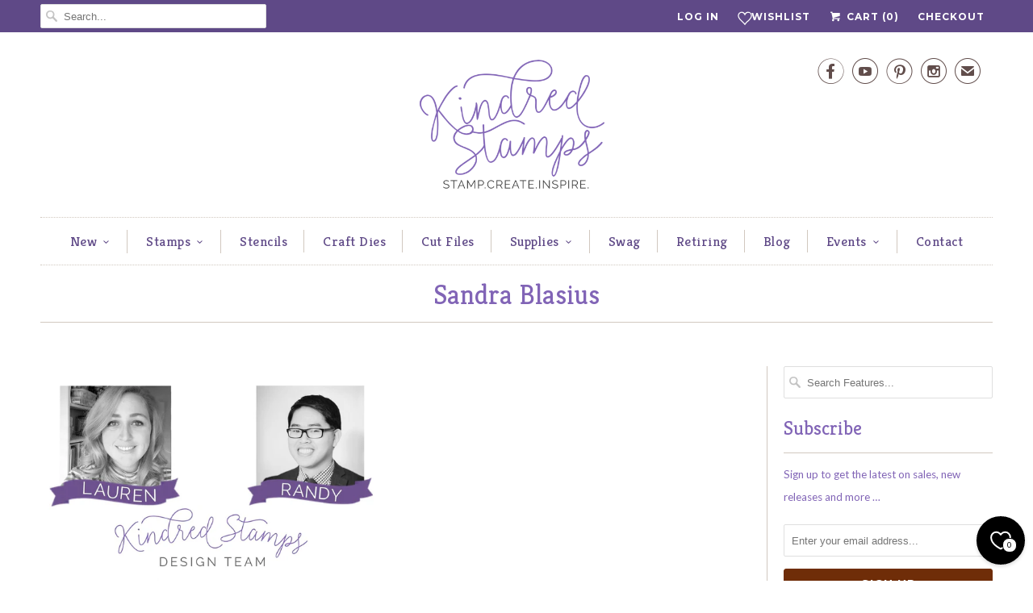

--- FILE ---
content_type: text/html; charset=utf-8
request_url: https://www.kindredstamps.com/blogs/features/tagged/sandra-blasius
body_size: 48629
content:
<!DOCTYPE html>
<!--[if lt IE 7 ]><html class="ie ie6" lang="en"> <![endif]-->
<!--[if IE 7 ]><html class="ie ie7" lang="en"> <![endif]-->
<!--[if IE 8 ]><html class="ie ie8" lang="en"> <![endif]-->
<!--[if IE 9 ]><html class="ie ie9" lang="en"> <![endif]-->
<!--[if (gte IE 10)|!(IE)]><!--><html lang="en"> <!--<![endif]-->
  <head>
    <meta name="google-site-verification" content="3_v8-ZLHvthAfSYjccs6fHU0kzjVPlbNThZkW7WRvlg" />
    <meta name="google-site-verification" content="qTPJySW3cZLnic3w-hH3EsvJQBikjHjyU7b00VQ7jUY" />
    <meta charset="utf-8">
    <meta http-equiv="cleartype" content="on">
    <meta name="robots" content="index,follow">
      
           
    <title>Features tagged "Sandra Blasius" - Kindred Stamps</title>
            
    

    <!-- Custom Fonts -->
    
      <link href="//fonts.googleapis.com/css?family=.|Merriweather:light,normal,bold|Kreon:light,normal,bold|Kreon:light,normal,bold|Kreon:light,normal,bold|Montserrat:light,normal,bold|Lato:light,normal,bold" rel="stylesheet" type="text/css" />
    
    
    

<meta name="author" content="Kindred Stamps">
<meta property="og:url" content="https://www.kindredstamps.com/blogs/features/tagged/sandra-blasius">
<meta property="og:site_name" content="Kindred Stamps">


  <meta property="og:type" content="article">
  <meta property="og:title" content="Features">
  
    
    
    
      <meta property="og:image" content="http://www.kindredstamps.com/cdn/shop/articles/132028446_439556833740288_2729573538591148425_n_grande.jpg?v=1608406477">
      <meta property="og:image:secure_url" content="https://www.kindredstamps.com/cdn/shop/articles/132028446_439556833740288_2729573538591148425_n_grande.jpg?v=1608406477">
    
  





<meta name="twitter:card" content="summary">


    
    

    <!-- Mobile Specific Metas -->
    <meta name="HandheldFriendly" content="True">
    <meta name="MobileOptimized" content="320">
    <meta name="viewport" content="width=device-width,initial-scale=1">

    <!-- Stylesheets for Responsive 5.1 -->
    <link href="//www.kindredstamps.com/cdn/shop/t/13/assets/styles.scss.css?v=105720088000788731551766113472" rel="stylesheet" type="text/css" media="all" />

    <!-- Icons -->
    <link rel="shortcut icon" type="image/x-icon" href="//www.kindredstamps.com/cdn/shop/t/13/assets/favicon.png?v=118094211693290296291510977747">
    <link rel="canonical" href="https://www.kindredstamps.com/blogs/features/tagged/sandra-blasius" />
    
    
    <script src="https://cdn.appmate.io/legacy-toolkit/1.2.44/appmate.js" type="text/javascript"></script>


<script type="text/javascript">
;(function(){
  if (typeof Appmate === 'undefined') return; // In case lib didn't load.

  Appmate.init({
    shop: {
      domain: 'kindred-stamps.myshopify.com'
    },
    session: {
      customer: ''
    },
    globals: {
      settings: {
        app_wk_icon: 'heart',
        app_wk_share_position: 'top',
        app_wk_products_per_row: 4
      },
      customer: '',
      customer_accounts_enabled: true,
    },
    wishlist: {
      loginRequired: false,
      handle: "/pages/wishlist",
      proxyHandle: "/a/wk",
      share: {
        handle: "/pages/shared-wishlist",
        title: 'My Wishlist',
        description: 'Check out some of my favorite things @ Kindred Stamps.',
        imageTitle: 'Kindred Stamps',
        hashTags: 'wishlist',
        twitterUser: false // will be used with via
      }
    }
  });
})();
</script>

<script type="text/javascript">
;(function(){
  if (typeof Appmate === 'undefined') return; // In case lib didn't load.

  Appmate.wk.on({
    'click [data-wk-add-product]': eventHandler(function(){
      var product = this.getAttribute('data-wk-add-product');
      var variant = $(this).parents('form').find('select[name="id"]').val();
      Appmate.wk.addProduct(product, variant);
    }),
    'click [data-wk-remove-product]': eventHandler(function(){
      var product = this.getAttribute('data-wk-remove-product');
      Appmate.wk.removeProduct(product);
    }),
    'click [data-wk-remove-item]': eventHandler(function(){
      var item = this.getAttribute('data-wk-remove-item');
      fadeOrNot($(this), function() {
        Appmate.wk.removeItem(item);
      });
    }),
    'click [data-wk-clear-wishlist]': eventHandler(function(){
      var wishlist = this.getAttribute('data-wk-clear-wishlist');
      Appmate.wk.clear(wishlist);
    }),
    'click [data-wk-share]': eventHandler(function(){
      var params = $(this).data();
      var shareLink = Appmate.wk.getShareLink(params);

      switch (params.wkShareService) {
        case 'link':
          $('#wk-share-link-text').addClass('wk-visible').find('.wk-text').html(shareLink);
          var copyButton = $('#wk-share-link-text .wk-clipboard');
          var copyText = copyButton.html();
          var clipboard = Appmate.wk.clipboard(copyButton[0]);
          clipboard.on('success', function(e) {
            copyButton.html('copied');
            setTimeout(function(){
              copyButton.html(copyText);
            }, 2000);
          });
          break;
        case 'email':
          window.location.href = shareLink;
          break;
        default:
          window.open(
            shareLink,
            'wishlist_share',
            'height=590, width=770, toolbar=no, menubar=no, scrollbars=no, resizable=no, location=no, directories=no, status=no'
          );
      }
    }),
    'click [data-wk-move-to-cart]': eventHandler(function(){
      var $elem = $(this);
      $form = $elem.parents('form');
      $elem.prop("disabled", true);

      var item = this.getAttribute('data-wk-move-to-cart');
      var formData = $form.serialize();

      fadeOrNot($elem, function(){
        Appmate.wk
        .moveToCart(item, formData)
        .then(function(){
          window.scrollTo(0, 0);
          location.reload();
          $elem.prop("disabled", false);
        });
      });
    }),
    'render .wk-option-select': function(elem){
      appmateOptionSelect(elem);
    },
    'login-required': function (intent) {
      var redirect = {
        path: window.location.pathname,
        intent: intent
      };
      window.location = '/account/login?wk-redirect=' + encodeURIComponent(JSON.stringify(redirect));
    },
    'render .swiper-container': function (elem) {
      initSlider()
    },
    'ready': function () {
      $(document).ready(initSlider);
      $(document).ready(fillContactForm);

      var redirect = Appmate.wk.getQueryParam('wk-redirect');
      if (redirect) {
        Appmate.wk.addLoginRedirect($('#customer_login'), JSON.parse(redirect));
      }
      var intent = Appmate.wk.getQueryParam('wk-intent');
      if (intent) {
        intent = JSON.parse(intent);
        switch (intent.action) {
          case 'addProduct':
            Appmate.wk.addProduct(intent.product, intent.variant)
            break;
          default:
            console.warn('Wishlist King: Intent not implemented', intent)
        }
        if (window.history && window.history.pushState) {
          history.pushState(null, null, window.location.pathname);
        }
      }
    }
  });

  function initSlider () {
    if (typeof Swiper !== 'undefined') {
      var mySwiper = new Swiper ('.swiper-container', {
        direction: 'horizontal',
        loop: false,
        pagination: '.swiper-pagination',
        nextButton: '.swiper-button-next',
        prevButton: '.swiper-button-prev',
        spaceBetween: 20,
        slidesPerView: 4,
        breakpoints: {
          380: {
            slidesPerView: 1,
            spaceBetween: 0,
          },
          480: {
            slidesPerView: 2,
            spaceBetween: 20,
          }
        }
      })
    }
  }

  function fillContactForm() {
    if (document.getElementById('contact_form')) {
      var message = Appmate.wk.getQueryParam('message');
      var bodyElement = document.querySelector("#contact_form textarea[name='contact[body]']");
      if (bodyElement && message) {
        bodyElement.value = message;
      }
    }
  }

  function eventHandler (callback) {
    return function (event) {
      if (typeof callback === 'function') {
        callback.call(this, event)
      }
      if (event) {
        event.preventDefault();
        event.stopPropagation();
      }
    }
  }

  function fadeOrNot($elem, callback){
    if ($elem.parents('.wk-fadeout').length) {
      $elem.parents('.wk-fadeout').fadeOut(callback);
    } else {
      callback();
    }
  }
})();

</script>



<script id="wishlist-icon-filled" data="wishlist" type="text/x-template" app="wishlist-king">
{% if settings.app_wk_icon == "heart" %}
  <svg version='1.1' xmlns='https://www.w3.org/2000/svg' width='64' height='64' viewBox='0 0 64 64'>
    <path d='M47.199 4c-6.727 0-12.516 5.472-15.198 11.188-2.684-5.715-8.474-11.188-15.201-11.188-9.274 0-16.8 7.527-16.8 16.802 0 18.865 19.031 23.812 32.001 42.464 12.26-18.536 31.999-24.2 31.999-42.464 0-9.274-7.527-16.802-16.801-16.802z' fill='#000'></path>
  </svg>
{% elsif settings.app_wk_icon == "star" %}
  <svg version='1.1' xmlns='https://www.w3.org/2000/svg' width='64' height='60.9' viewBox='0 0 64 64'>
    <path d='M63.92,23.25a1.5,1.5,0,0,0-1.39-1H40.3L33.39,1.08A1.5,1.5,0,0,0,32,0h0a1.49,1.49,0,0,0-1.39,1L23.7,22.22H1.47a1.49,1.49,0,0,0-1.39,1A1.39,1.39,0,0,0,.6,24.85l18,13L11.65,59a1.39,1.39,0,0,0,.51,1.61,1.47,1.47,0,0,0,.88.3,1.29,1.29,0,0,0,.88-0.3l18-13.08L50,60.68a1.55,1.55,0,0,0,1.76,0,1.39,1.39,0,0,0,.51-1.61l-6.9-21.14,18-13A1.45,1.45,0,0,0,63.92,23.25Z' fill='#be8508'></path>
  </svg>
{% endif %}
</script>

<script id="wishlist-icon-empty" data="wishlist" type="text/x-template" app="wishlist-king">
{% if settings.app_wk_icon == "heart" %}
  <svg version='1.1' xmlns='https://www.w3.org/2000/svg' width='64px' height='60.833px' viewBox='0 0 64 60.833'>
    <path stroke='#000' stroke-width='5' stroke-miterlimit='10' fill-opacity='0' d='M45.684,2.654c-6.057,0-11.27,4.927-13.684,10.073 c-2.417-5.145-7.63-10.073-13.687-10.073c-8.349,0-15.125,6.776-15.125,15.127c0,16.983,17.134,21.438,28.812,38.231 c11.038-16.688,28.811-21.787,28.811-38.231C60.811,9.431,54.033,2.654,45.684,2.654z'/>
  </svg>
{% elsif settings.app_wk_icon == "star" %}
  <svg version='1.1' xmlns='https://www.w3.org/2000/svg' width='64' height='60.9' viewBox='0 0 64 64'>
    <path d='M63.92,23.25a1.5,1.5,0,0,0-1.39-1H40.3L33.39,1.08A1.5,1.5,0,0,0,32,0h0a1.49,1.49,0,0,0-1.39,1L23.7,22.22H1.47a1.49,1.49,0,0,0-1.39,1A1.39,1.39,0,0,0,.6,24.85l18,13L11.65,59a1.39,1.39,0,0,0,.51,1.61,1.47,1.47,0,0,0,.88.3,1.29,1.29,0,0,0,.88-0.3l18-13.08L50,60.68a1.55,1.55,0,0,0,1.76,0,1.39,1.39,0,0,0,.51-1.61l-6.9-21.14,18-13A1.45,1.45,0,0,0,63.92,23.25ZM42.75,36.18a1.39,1.39,0,0,0-.51,1.61l5.81,18L32.85,44.69a1.41,1.41,0,0,0-1.67,0L15.92,55.74l5.81-18a1.39,1.39,0,0,0-.51-1.61L6,25.12H24.7a1.49,1.49,0,0,0,1.39-1L32,6.17l5.81,18a1.5,1.5,0,0,0,1.39,1H58Z' fill='#be8508'></path>
  </svg>
{% endif %}
</script>

<script id="wishlist-icon-remove" data="wishlist" type="text/x-template" app="wishlist-king">
  <svg version='1.1' xmlns='https://www.w3.org/2000/svg' width='320' height='320' viewBox='0 0 320 320'>
   <g>
     <path fill='#000000' stroke-width='0.25pt' d='m100,60l-40,40l170,170l40,-40l-170,-170z'/>
     <path fill='#000000' stroke-width='0.25pt' d='m60,230l170,-170l40,40l-170,170l-40,-40z'/>
   </g>
  </svg>
</script>

<script id="wishlist-link" data="wishlist" type="text/x-template" app="wishlist-king">
{% if wishlist.item_count %}
  {% assign link_icon = 'wishlist-icon-filled' %}
{% else %}
  {% assign link_icon = 'wishlist-icon-empty' %}
{% endif %}
<a href="{{ wishlist.url }}" class="wk-link wk-{{ wishlist.state }}" title="View Wishlist"><div class="wk-icon">{% include link_icon %}</div><span class="wk-label">Wishlist</span> <span class="wk-count">({{ wishlist.item_count }})</span></a>
</script>

<script id="wishlist-link-li" data="wishlist" type="text/x-template" app="wishlist-king">
<li class="wishlist-link-li wk-{{ wishlist.state }}">
  {% include 'wishlist-link' %}
</li>
</script>

<script id="wishlist-button-product" data="product" type="text/x-template" app="wishlist-king">
{% if product.in_wishlist %}
  {% assign btn_text = 'In Wishlist' %}
  {% assign btn_title = 'Remove from Wishlist' %}
  {% assign btn_action = 'wk-remove-product' %}
  {% assign btn_icon = 'wishlist-icon-filled' %}
{% else %}
  {% assign btn_text = 'Add to Wishlist' %}
  {% assign btn_title = 'Add to Wishlist' %}
  {% assign btn_action = 'wk-add-product' %}
  {% assign btn_icon = 'wishlist-icon-empty' %}
{% endif %}

<button type="button" class="wk-button-product {{ btn_action }}" title="{{ btn_title }}" data-{{ btn_action }}="{{ product.id }}">
  <div class="wk-icon">
    {% include btn_icon %}
  </div>
  <span class="wk-label">{{ btn_text }}</span>
</button>
</script>

<script id="wishlist-button-collection" data="product" type="text/x-template" app="wishlist-king">
{% if product.in_wishlist %}
  {% assign btn_text = 'In Wishlist' %}
  {% assign btn_title = 'Remove from Wishlist' %}
  {% assign btn_action = 'wk-remove-product' %}
  {% assign btn_icon = 'wishlist-icon-filled' %}
{% else %}
  {% assign btn_text = 'Add to Wishlist' %}
  {% assign btn_title = 'Add to Wishlist' %}
  {% assign btn_action = 'wk-add-product' %}
  {% assign btn_icon = 'wishlist-icon-empty' %}
{% endif %}

<button type="button" class="wk-button-collection {{ btn_action }}" title="{{ btn_title }}" data-{{ btn_action }}="{{ product.id }}">
  <div class="wk-icon">
    {% include btn_icon %}
  </div>
  <span class="wk-label">{{ btn_text }}</span>
</button>
</script>

<script id="wishlist-button-wishlist-page" data="product" type="text/x-template" app="wishlist-king">
{% if wishlist.read_only %}
  {% assign item_id = product.id %}
{% else %}
  {% assign item_id = product.wishlist_item_id %}
{% endif %}

{% assign add_class = '' %}
{% if product.in_wishlist and wishlist.read_only == true %}
  {% assign btn_text = 'In Wishlist' %}
  {% assign btn_title = 'Remove from Wishlist' %}
  {% assign btn_action = 'wk-remove-product' %}
  {% assign btn_icon = 'wishlist-icon-filled' %}
{% elsif product.in_wishlist and wishlist.read_only == false %}
  {% assign btn_text = 'In Wishlist' %}
  {% assign btn_title = 'Remove from Wishlist' %}
  {% assign btn_action = 'wk-remove-item' %}
  {% assign btn_icon = 'wishlist-icon-remove' %}
  {% assign add_class = 'wk-with-hover' %}
{% else %}
  {% assign btn_text = 'Add to Wishlist' %}
  {% assign btn_title = 'Add to Wishlist' %}
  {% assign btn_action = 'wk-add-product' %}
  {% assign btn_icon = 'wishlist-icon-empty' %}
  {% assign add_class = 'wk-with-hover' %}
{% endif %}

<button type="button" class="wk-button-wishlist-page {{ btn_action }} {{ add_class }}" title="{{ btn_title }}" data-{{ btn_action }}="{{ item_id }}">
  <div class="wk-icon">
    {% include btn_icon %}
  </div>
  <span class="wk-label">{{ btn_text }}</span>
</button>
</script>

<script id="wishlist-button-wishlist-clear" data="wishlist" type="text/x-template" app="wishlist-king">
{% assign btn_text = 'Clear Wishlist' %}
{% assign btn_title = 'Clear Wishlist' %}
{% assign btn_class = 'wk-button-wishlist-clear' %}

<button type="button" class="{{ btn_class }}" title="{{ btn_title }}" data-wk-clear-wishlist="{{ wishlist.permaId }}">
  <span class="wk-label">{{ btn_text }}</span>
</button>
</script>

<script id="wishlist-shared" data="shared_wishlist" type="text/x-template" app="wishlist-king">
{% assign wishlist = shared_wishlist %}
{% include 'wishlist-collection' with wishlist %}
</script>

<script id="wishlist-collection" data="wishlist" type="text/x-template" app="wishlist-king">
<div class='wishlist-collection'>
{% if wishlist.item_count == 0 %}
  {% include 'wishlist-collection-empty' %}
{% else %}
  {% if customer_accounts_enabled and customer == false and wishlist.read_only == false %}
    {% include 'wishlist-collection-login-note' %}
  {% endif %}

  {% if settings.app_wk_share_position == "top" %}
    {% unless wishlist.read_only %}
      {% include 'wishlist-collection-share' %}
    {% endunless %}
  {% endif %}

  {% include 'wishlist-collection-loop' %}

  {% if settings.app_wk_share_position == "bottom" %}
    {% unless wishlist.read_only %}
      {% include 'wishlist-collection-share' %}
    {% endunless %}
  {% endif %}

  {% unless wishlist.read_only %}
    {% include 'wishlist-button-wishlist-clear' %}
  {% endunless %}
{% endif %}
</div>
</script>

<script id="wishlist-row" data="wishlist" type="text/x-template" app="wishlist-king">
<div class='wk-wishlist-row'>
  {% if wishlist.item_count != 0 %}
  <h2 class="wk-wishlist-row-title">Add more from Wishlist</h2>
  <div class="swiper-container">
      <!-- Additional required wrapper -->
      <div class="swiper-wrapper">
          <!-- Slides -->
          {% for product in wishlist.products %}
            {% assign hide_default_title = false %}
            {% if product.variants.length == 1 and product.variants[0].title contains 'Default' %}
              {% assign hide_default_title = true %}
            {% endif %}
            <div
              id="wk-item-{{ product.wishlist_item_id }}"
              class="swiper-slide wk-item wk-fadeout"
              data-wk-item="{{ product.wishlist_item_id }}"
            >
              {% include 'wishlist-collection-product-image' with product %}
              {% include 'wishlist-collection-product-title' with product %}
              {% include 'wishlist-collection-product-price' %}
              {% include 'wishlist-collection-product-form' with product %}
            </div>
          {% endfor %}
      </div>
      <!-- If we need pagination -->
      <!-- <div class="swiper-pagination"></div> -->
  </div>
  <div class="swiper-button-prev">
    <svg fill="#000000" height="24" viewBox="0 0 24 24" width="24" xmlns="http://www.w3.org/2000/svg">
        <path d="M15.41 7.41L14 6l-6 6 6 6 1.41-1.41L10.83 12z"/>
        <path d="M0 0h24v24H0z" fill="none"/>
    </svg>
  </div>
  <div class="swiper-button-next">
    <svg fill="#000000" height="24" viewBox="0 0 24 24" width="24" xmlns="http://www.w3.org/2000/svg">
        <path d="M10 6L8.59 7.41 13.17 12l-4.58 4.59L10 18l6-6z"/>
        <path d="M0 0h24v24H0z" fill="none"/>
    </svg>
  </div>
  {% endif %}
</div>
</script>

<script id="wishlist-collection-empty" data="wishlist" type="text/x-template" app="wishlist-king">
<div class="wk-row">
  <div class="wk-span12">
    <h3 class="wk-wishlist-empty-note">Your wishlist is empty!</h3>
  </div>
</div>
</script>

<script id="wishlist-collection-login-note" data="wishlist" type="text/x-template" app="wishlist-king">
<div class="wk-row">
  <p class="wk-span12 wk-login-note">
    To permanently save your wishlist please <a href="/account/login">login</a> or <a href="/account/register">sign up</a>.
  </p>
</div>
</script>

<script id="wishlist-collection-share" data="wishlist" type="text/x-template" app="wishlist-king">
  <h3 id="wk-share-head">Share Wishlist</h3>
  <ul id="wk-share-list">
    <li>{% include 'wishlist-share-button-fb' %}</li>
    <li>{% include 'wishlist-share-button-pinterest' %}</li>
    <li>{% include 'wishlist-share-button-twitter' %}</li>
    <li>{% include 'wishlist-share-button-email' %}</li>
    <li>{% include 'wishlist-share-button-link' %}</li>
    {% comment %}
    <li>{% include 'wishlist-share-button-contact' %}</li>
    {% endcomment %}
    <li id="wk-share-whatsapp">{% include 'wishlist-share-button-whatsapp' %}</li>
  </ul>
  <div id="wk-share-link-text"><span class="wk-text"></span><button class="wk-clipboard" data-clipboard-target="#wk-share-link-text .wk-text">copy link</button></div>
</script>

<script id="wishlist-collection-loop" data="wishlist" type="text/x-template" app="wishlist-king">
<div class="wk-row">
  {% assign item_count = 0 %}
  {% for product in wishlist.products %}
    {% assign item_count = item_count | plus: 1 %}
    {% unless limit and item_count > limit %}
      {% assign hide_default_title = false %}
      {% if product.variants.length == 1 and product.variants[0].title contains 'Default' %}
        {% assign hide_default_title = true %}
      {% endif %}

      {% assign items_per_row = settings.app_wk_products_per_row %}
      {% assign wk_item_width = 100 | divided_by: items_per_row %}

      <div class="wk-item-column" style="width: {{ wk_item_width }}%">
        <div id="wk-item-{{ product.wishlist_item_id }}" class="wk-item {{ wk_item_class }} {% unless wishlist.read_only %}wk-fadeout{% endunless %}" data-wk-item="{{ product.wishlist_item_id }}">

          {% include 'wishlist-collection-product-image' with product %}
          {% include 'wishlist-button-wishlist-page' with product %}
          {% include 'wishlist-collection-product-title' with product %}
          {% include 'wishlist-collection-product-price' %}
          {% include 'wishlist-collection-product-form' with product %}
        </div>
      </div>
    {% endunless %}
  {% endfor %}
</div>
</script>

<script id="wishlist-collection-product-image" data="wishlist" type="text/x-template" app="wishlist-king">
<div class="wk-image">
  <a href="{{ product | variant_url }}" class="wk-variant-link wk-content" title="View product">
    <img class="wk-variant-image"
       src="{{ product | variant_img_url: 'large' }}"
       alt="{{ product.title }}" />
  </a>
</div>
</script>

<script id="wishlist-collection-product-title" data="wishlist" type="text/x-template" app="wishlist-king">
<div class="wk-product-title">
  <a href="{{ product | variant_url }}" class="wk-variant-link" title="View product">{{ product.title }}</a>
</div>
</script>

<script id="wishlist-collection-product-price" data="wishlist" type="text/x-template" app="wishlist-king">
{% assign variant = product.selected_or_first_available_variant %}
<div class="wk-purchase">
  <span class="wk-price wk-price-preview">
    {% if variant.price < variant.compare_at_price %}
    <span class="saleprice">{{ variant.price | money }}</span> <del>{{ variant.compare_at_price | money }}</del>
    {% else %}
    {{ variant.price | money }}
    {% endif %}
  </span>
</div>
</script>

<script id="wishlist-collection-product-form" data="wishlist" type="text/x-template" app="wishlist-king">
<form id="wk-add-item-form-{{ product.wishlist_item_id }}" action="/cart/add" method="post" class="wk-add-item-form">

  <!-- Begin product options -->
  <div class="wk-product-options {% if hide_default_title %}wk-no-options{% endif %}">

    <div class="wk-select" {% if hide_default_title %} style="display:none"{% endif %}>
      <select id="wk-option-select-{{ product.wishlist_item_id }}" class="wk-option-select" name="id">

        {% for variant in product.variants %}
        <option value="{{ variant.id }}" {% if variant == product.selected_or_first_available_variant %}selected="selected"{% endif %}>
          {{ variant.title }} - {{ variant.price | money }}
        </option>
        {% endfor %}

      </select>
    </div>

    {% comment %}
      {% if settings.display_quantity_dropdown and product.available %}
      <div class="wk-selector-wrapper">
        <label>Quantity</label>
        <input class="wk-quantity" type="number" name="quantity" value="1" class="wk-item-quantity" />
      </div>
      {% endif %}
    {% endcomment %}

    <div class="wk-purchase-section{% if product.variants.length > 1 %} wk-multiple{% endif %}">
      {% unless product.available %}
      <input type="submit" class="wk-add-to-cart disabled" disabled="disabled" value="Sold Out" />
      {% else %}
        {% assign cart_action = 'wk-move-to-cart' %}
        {% if wishlist.read_only %}
          {% assign cart_action = 'wk-add-to-cart' %}
        {% endif %}
        <input type="submit" class="wk-add-to-cart" data-{{ cart_action }}="{{ product.wishlist_item_id }}" name="add" value="Add to Cart" />
      {% endunless %}
    </div>
  </div>
  <!-- End product options -->
</form>
</script>

<script id="wishlist-share-button-fb" data="wishlist" type="text/x-template" app="wishlist-king">
{% unless wishlist.empty %}
<a href class="wk-button-share resp-sharing-button__link" title="Share on Facebook" data-wk-share-service="facebook" data-wk-share="{{ wishlist.permaId }}" data-wk-share-image="{{ wishlist.products[0] | variant_img_url: '1200x630' }}">
  <div class="resp-sharing-button resp-sharing-button--facebook resp-sharing-button--large">
    <div aria-hidden="true" class="resp-sharing-button__icon resp-sharing-button__icon--solid">
      <svg version="1.1" x="0px" y="0px" width="24px" height="24px" viewBox="0 0 24 24" enable-background="new 0 0 24 24" xml:space="preserve">
        <g>
          <path d="M18.768,7.465H14.5V5.56c0-0.896,0.594-1.105,1.012-1.105s2.988,0,2.988,0V0.513L14.171,0.5C10.244,0.5,9.5,3.438,9.5,5.32 v2.145h-3v4h3c0,5.212,0,12,0,12h5c0,0,0-6.85,0-12h3.851L18.768,7.465z"/>
        </g>
      </svg>
    </div>
    <span>Facebook</span>
  </div>
</a>
{% endunless %}
</script>

<script id="wishlist-share-button-twitter" data="wishlist" type="text/x-template" app="wishlist-king">
{% unless wishlist.empty %}
<a href class="wk-button-share resp-sharing-button__link" title="Share on Twitter" data-wk-share-service="twitter" data-wk-share="{{ wishlist.permaId }}">
  <div class="resp-sharing-button resp-sharing-button--twitter resp-sharing-button--large">
    <div aria-hidden="true" class="resp-sharing-button__icon resp-sharing-button__icon--solid">
      <svg version="1.1" x="0px" y="0px" width="24px" height="24px" viewBox="0 0 24 24" enable-background="new 0 0 24 24" xml:space="preserve">
        <g>
          <path d="M23.444,4.834c-0.814,0.363-1.5,0.375-2.228,0.016c0.938-0.562,0.981-0.957,1.32-2.019c-0.878,0.521-1.851,0.9-2.886,1.104 C18.823,3.053,17.642,2.5,16.335,2.5c-2.51,0-4.544,2.036-4.544,4.544c0,0.356,0.04,0.703,0.117,1.036 C8.132,7.891,4.783,6.082,2.542,3.332C2.151,4.003,1.927,4.784,1.927,5.617c0,1.577,0.803,2.967,2.021,3.782 C3.203,9.375,2.503,9.171,1.891,8.831C1.89,8.85,1.89,8.868,1.89,8.888c0,2.202,1.566,4.038,3.646,4.456 c-0.666,0.181-1.368,0.209-2.053,0.079c0.579,1.804,2.257,3.118,4.245,3.155C5.783,18.102,3.372,18.737,1,18.459 C3.012,19.748,5.399,20.5,7.966,20.5c8.358,0,12.928-6.924,12.928-12.929c0-0.198-0.003-0.393-0.012-0.588 C21.769,6.343,22.835,5.746,23.444,4.834z"/>
        </g>
      </svg>
    </div>
    <span>Twitter</span>
  </div>
</a>
{% endunless %}
</script>

<script id="wishlist-share-button-pinterest" data="wishlist" type="text/x-template" app="wishlist-king">
{% unless wishlist.empty %}
<a href class="wk-button-share resp-sharing-button__link" title="Share on Pinterest" data-wk-share-service="pinterest" data-wk-share="{{ wishlist.permaId }}" data-wk-share-image="{{ wishlist.products[0] | variant_img_url: '1200x630' }}">
  <div class="resp-sharing-button resp-sharing-button--pinterest resp-sharing-button--large">
    <div aria-hidden="true" class="resp-sharing-button__icon resp-sharing-button__icon--solid">
      <svg version="1.1" x="0px" y="0px" width="24px" height="24px" viewBox="0 0 24 24" enable-background="new 0 0 24 24" xml:space="preserve">
        <path d="M12.137,0.5C5.86,0.5,2.695,5,2.695,8.752c0,2.272,0.8 ,4.295,2.705,5.047c0.303,0.124,0.574,0.004,0.661-0.33 c0.062-0.231,0.206-0.816,0.271-1.061c0.088-0.331,0.055-0.446-0.19-0.736c-0.532-0.626-0.872-1.439-0.872-2.59 c0-3.339,2.498-6.328,6.505-6.328c3.548,0,5.497,2.168,5.497,5.063c0,3.809-1.687,7.024-4.189,7.024 c-1.382,0-2.416-1.142-2.085-2.545c0.397-1.675,1.167-3.479,1.167-4.688c0-1.081-0.58-1.983-1.782-1.983 c-1.413,0-2.548,1.461-2.548,3.42c0,1.247,0.422,2.09,0.422,2.09s-1.445,6.126-1.699,7.199c-0.505,2.137-0.076,4.756-0.04,5.02 c0.021,0.157,0.224,0.195,0.314,0.078c0.13-0.171,1.813-2.25,2.385-4.325c0.162-0.589,0.929-3.632,0.929-3.632 c0.459,0.876,1.801,1.646,3.228,1.646c4.247,0,7.128-3.871,7.128-9.053C20.5,4.15,17.182,0.5,12.137,0.5z"/>
      </svg>
    </div>
    <span>Pinterest</span>
  </div>
</a>
{% endunless %}
</script>

<script id="wishlist-share-button-whatsapp" data="wishlist" type="text/x-template" app="wishlist-king">
{% unless wishlist.empty %}
<a href class="wk-button-share resp-sharing-button__link" title="Share via WhatsApp" data-wk-share-service="whatsapp" data-wk-share="{{ wishlist.permaId }}">
  <div class="resp-sharing-button resp-sharing-button--whatsapp resp-sharing-button--large">
    <div aria-hidden="true" class="resp-sharing-button__icon resp-sharing-button__icon--solid">
      <svg xmlns="https://www.w3.org/2000/svg" width="24" height="24" viewBox="0 0 24 24">
        <path stroke="none" d="M20.1,3.9C17.9,1.7,15,0.5,12,0.5C5.8,0.5,0.7,5.6,0.7,11.9c0,2,0.5,3.9,1.5,5.6l-1.6,5.9l6-1.6c1.6,0.9,3.5,1.3,5.4,1.3l0,0l0,0c6.3,0,11.4-5.1,11.4-11.4C23.3,8.9,22.2,6,20.1,3.9z M12,21.4L12,21.4c-1.7,0-3.3-0.5-4.8-1.3l-0.4-0.2l-3.5,1l1-3.4L4,17c-1-1.5-1.4-3.2-1.4-5.1c0-5.2,4.2-9.4,9.4-9.4c2.5,0,4.9,1,6.7,2.8c1.8,1.8,2.8,4.2,2.8,6.7C21.4,17.2,17.2,21.4,12,21.4z M17.1,14.3c-0.3-0.1-1.7-0.9-1.9-1c-0.3-0.1-0.5-0.1-0.7,0.1c-0.2,0.3-0.8,1-0.9,1.1c-0.2,0.2-0.3,0.2-0.6,0.1c-0.3-0.1-1.2-0.5-2.3-1.4c-0.9-0.8-1.4-1.7-1.6-2c-0.2-0.3,0-0.5,0.1-0.6s0.3-0.3,0.4-0.5c0.2-0.1,0.3-0.3,0.4-0.5c0.1-0.2,0-0.4,0-0.5c0-0.1-0.7-1.5-1-2.1C8.9,6.6,8.6,6.7,8.5,6.7c-0.2,0-0.4,0-0.6,0S7.5,6.8,7.2,7c-0.3,0.3-1,1-1,2.4s1,2.8,1.1,3c0.1,0.2,2,3.1,4.9,4.3c0.7,0.3,1.2,0.5,1.6,0.6c0.7,0.2,1.3,0.2,1.8,0.1c0.6-0.1,1.7-0.7,1.9-1.3c0.2-0.7,0.2-1.2,0.2-1.3C17.6,14.5,17.4,14.4,17.1,14.3z"/>
      </svg>
    </div>
    <span>WhatsApp</span>
  </div>
</a>
{% endunless %}
</script>

<script id="wishlist-share-button-email" data="wishlist" type="text/x-template" app="wishlist-king">
{% unless wishlist.empty %}
<a href class="wk-button-share resp-sharing-button__link" title="Share via Email" data-wk-share-service="email" data-wk-share="{{ wishlist.permaId }}">
  <div class="resp-sharing-button resp-sharing-button--email resp-sharing-button--large">
    <div aria-hidden="true" class="resp-sharing-button__icon resp-sharing-button__icon--solid">
      <svg version="1.1" x="0px" y="0px" width="24px" height="24px" viewBox="0 0 24 24" enable-background="new 0 0 24 24" xml:space="preserve">
        <path d="M22,4H2C0.897,4,0,4.897,0,6v12c0,1.103,0.897,2,2,2h20c1.103,0,2-0.897,2-2V6C24,4.897,23.103,4,22,4z M7.248,14.434 l-3.5,2C3.67,16.479,3.584,16.5,3.5,16.5c-0.174,0-0.342-0.09-0.435-0.252c-0.137-0.239-0.054-0.545,0.186-0.682l3.5-2 c0.24-0.137,0.545-0.054,0.682,0.186C7.571,13.992,7.488,14.297,7.248,14.434z M12,14.5c-0.094,0-0.189-0.026-0.271-0.08l-8.5-5.5 C2.997,8.77,2.93,8.46,3.081,8.229c0.15-0.23,0.459-0.298,0.691-0.147L12,13.405l8.229-5.324c0.232-0.15,0.542-0.084,0.691,0.147 c0.15,0.232,0.083,0.542-0.148,0.691l-8.5,5.5C12.189,14.474,12.095,14.5,12,14.5z M20.934,16.248 C20.842,16.41,20.673,16.5,20.5,16.5c-0.084,0-0.169-0.021-0.248-0.065l-3.5-2c-0.24-0.137-0.323-0.442-0.186-0.682 s0.443-0.322,0.682-0.186l3.5,2C20.988,15.703,21.071,16.009,20.934,16.248z"/>
      </svg>
    </div>
    <span>Email</span>
  </div>
</a>
{% endunless %}
</script>

<script id="wishlist-share-button-link" data="wishlist" type="text/x-template" app="wishlist-king">
{% unless wishlist.empty %}
<a href class="wk-button-share resp-sharing-button__link" title="Share via link" data-wk-share-service="link" data-wk-share="{{ wishlist.permaId }}">
  <div class="resp-sharing-button resp-sharing-button--link resp-sharing-button--large">
    <div aria-hidden="true" class="resp-sharing-button__icon resp-sharing-button__icon--solid">
      <svg version='1.1' xmlns='https://www.w3.org/2000/svg' width='512' height='512' viewBox='0 0 512 512'>
        <path d='M459.654,233.373l-90.531,90.5c-49.969,50-131.031,50-181,0c-7.875-7.844-14.031-16.688-19.438-25.813
        l42.063-42.063c2-2.016,4.469-3.172,6.828-4.531c2.906,9.938,7.984,19.344,15.797,27.156c24.953,24.969,65.563,24.938,90.5,0
        l90.5-90.5c24.969-24.969,24.969-65.563,0-90.516c-24.938-24.953-65.531-24.953-90.5,0l-32.188,32.219
        c-26.109-10.172-54.25-12.906-81.641-8.891l68.578-68.578c50-49.984,131.031-49.984,181.031,0
        C509.623,102.342,509.623,183.389,459.654,233.373z M220.326,382.186l-32.203,32.219c-24.953,24.938-65.563,24.938-90.516,0
        c-24.953-24.969-24.953-65.563,0-90.531l90.516-90.5c24.969-24.969,65.547-24.969,90.5,0c7.797,7.797,12.875,17.203,15.813,27.125
        c2.375-1.375,4.813-2.5,6.813-4.5l42.063-42.047c-5.375-9.156-11.563-17.969-19.438-25.828c-49.969-49.984-131.031-49.984-181.016,0
        l-90.5,90.5c-49.984,50-49.984,131.031,0,181.031c49.984,49.969,131.031,49.969,181.016,0l68.594-68.594
        C274.561,395.092,246.42,392.342,220.326,382.186z'/>
      </svg>
    </div>
    <span>E-Mail</span>
  </div>
</a>
{% endunless %}
</script>

<script id="wishlist-share-button-contact" data="wishlist" type="text/x-template" app="wishlist-king">
{% unless wishlist.empty %}
<a href class="wk-button-share resp-sharing-button__link" title="Send to customer service" data-wk-share-service="contact" data-wk-share="{{ wishlist.permaId }}">
  <div class="resp-sharing-button resp-sharing-button--link resp-sharing-button--large">
    <div aria-hidden="true" class="resp-sharing-button__icon resp-sharing-button__icon--solid">
      <svg height="24" viewBox="0 0 24 24" width="24" xmlns="http://www.w3.org/2000/svg">
          <path d="M0 0h24v24H0z" fill="none"/>
          <path d="M19 2H5c-1.11 0-2 .9-2 2v14c0 1.1.89 2 2 2h4l3 3 3-3h4c1.1 0 2-.9 2-2V4c0-1.1-.9-2-2-2zm-6 16h-2v-2h2v2zm2.07-7.75l-.9.92C13.45 11.9 13 12.5 13 14h-2v-.5c0-1.1.45-2.1 1.17-2.83l1.24-1.26c.37-.36.59-.86.59-1.41 0-1.1-.9-2-2-2s-2 .9-2 2H8c0-2.21 1.79-4 4-4s4 1.79 4 4c0 .88-.36 1.68-.93 2.25z"/>
      </svg>
    </div>
    <span>E-Mail</span>
  </div>
</a>
{% endunless %}
</script>




<script>
function appmateSelectCallback(variant, selector) {
  var shop = Appmate.wk.globals.shop;
  var product = Appmate.wk.getProduct(variant.product_id);
  var itemId = $(selector.variantIdField).parents('[data-wk-item]').attr('data-wk-item');
  var container = $('#wk-item-' + itemId);


  

  var imageUrl = '';

  if (variant && variant.image) {
    imageUrl = Appmate.wk.filters.img_url(variant, 'large');
  } else if (product) {
    imageUrl = Appmate.wk.filters.img_url(product, 'large');
  }

  if (imageUrl) {
    container.find('.wk-variant-image').attr('src', imageUrl);
  }
  var formatMoney = Appmate.wk.filters.money;
  if (!product.hidden && variant && (variant.available || variant.inventory_policy === 'continue')) {
    container.find('.wk-add-to-cart').removeAttr('disabled').removeClass('disabled').attr('value', 'Add to Cart');
    if(variant.price < variant.compare_at_price){
      container.find('.wk-price-preview').html(formatMoney(variant.price) + " <del>" + formatMoney(variant.compare_at_price) + "</del>");
    } else {
      container.find('.wk-price-preview').html(formatMoney(variant.price));
    }
  } else {
    var message = variant && !product.hidden ? "Sold Out" : "Unavailable";
    container.find('.wk-add-to-cart').addClass('disabled').attr('disabled', 'disabled').attr('value', message);
    container.find('.wk-price-preview').text(message);
  }

};

function appmateOptionSelect(el){
  if (!Shopify || !Shopify.OptionSelectors) {
    throw new Error('Missing option_selection.js! Please check templates/page.wishlist.liquid');
  }

  var id = el.getAttribute('id');
  var itemId = $(el).parents('[data-wk-item]').attr('data-wk-item');
  var container = $('#wk-item-' + itemId);

  Appmate.wk.getItem(itemId).then(function(product){
    var selector = new Shopify.OptionSelectors(id, {
      product: product,
      onVariantSelected: appmateSelectCallback,
      enableHistoryState: false
    });

    if (product.selected_variant_id) {
      selector.selectVariant(product.selected_variant_id);
    }

    // Add label if only one product option and it isn't 'Title'.
    if (product.options.length == 1 && product.options[0] != 'Title') {
      $(container)
      .find('.selector-wrapper:eq(0)')
      .prepend('<label>' + product.options[0] + '</label>');
    }
  });
}

</script>

<link href="//www.kindredstamps.com/cdn/shop/t/13/assets/appmate-wishlist-king.scss.css?v=68157390029535282431510978475" rel="stylesheet" type="text/css" media="all" />


    

    
        
    <script src="//www.kindredstamps.com/cdn/shop/t/13/assets/app.js?v=124031438535235183401695742488" type="text/javascript"></script>
    
    <script>window.performance && window.performance.mark && window.performance.mark('shopify.content_for_header.start');</script><meta id="shopify-digital-wallet" name="shopify-digital-wallet" content="/8642216/digital_wallets/dialog">
<meta name="shopify-checkout-api-token" content="e15ecbcbb994ec51875b8f3d51f480a4">
<meta id="in-context-paypal-metadata" data-shop-id="8642216" data-venmo-supported="true" data-environment="production" data-locale="en_US" data-paypal-v4="true" data-currency="USD">
<link rel="alternate" type="application/atom+xml" title="Feed" href="/blogs/features/tagged/sandra-blasius.atom" />
<script async="async" src="/checkouts/internal/preloads.js?locale=en-US"></script>
<link rel="preconnect" href="https://shop.app" crossorigin="anonymous">
<script async="async" src="https://shop.app/checkouts/internal/preloads.js?locale=en-US&shop_id=8642216" crossorigin="anonymous"></script>
<script id="apple-pay-shop-capabilities" type="application/json">{"shopId":8642216,"countryCode":"US","currencyCode":"USD","merchantCapabilities":["supports3DS"],"merchantId":"gid:\/\/shopify\/Shop\/8642216","merchantName":"Kindred Stamps","requiredBillingContactFields":["postalAddress","email","phone"],"requiredShippingContactFields":["postalAddress","email","phone"],"shippingType":"shipping","supportedNetworks":["visa","masterCard","amex","discover","elo","jcb"],"total":{"type":"pending","label":"Kindred Stamps","amount":"1.00"},"shopifyPaymentsEnabled":true,"supportsSubscriptions":true}</script>
<script id="shopify-features" type="application/json">{"accessToken":"e15ecbcbb994ec51875b8f3d51f480a4","betas":["rich-media-storefront-analytics"],"domain":"www.kindredstamps.com","predictiveSearch":true,"shopId":8642216,"locale":"en"}</script>
<script>var Shopify = Shopify || {};
Shopify.shop = "kindred-stamps.myshopify.com";
Shopify.locale = "en";
Shopify.currency = {"active":"USD","rate":"1.0"};
Shopify.country = "US";
Shopify.theme = {"name":"Responsive (Wishlist King)","id":290553875,"schema_name":null,"schema_version":null,"theme_store_id":304,"role":"main"};
Shopify.theme.handle = "null";
Shopify.theme.style = {"id":null,"handle":null};
Shopify.cdnHost = "www.kindredstamps.com/cdn";
Shopify.routes = Shopify.routes || {};
Shopify.routes.root = "/";</script>
<script type="module">!function(o){(o.Shopify=o.Shopify||{}).modules=!0}(window);</script>
<script>!function(o){function n(){var o=[];function n(){o.push(Array.prototype.slice.apply(arguments))}return n.q=o,n}var t=o.Shopify=o.Shopify||{};t.loadFeatures=n(),t.autoloadFeatures=n()}(window);</script>
<script>
  window.ShopifyPay = window.ShopifyPay || {};
  window.ShopifyPay.apiHost = "shop.app\/pay";
  window.ShopifyPay.redirectState = null;
</script>
<script id="shop-js-analytics" type="application/json">{"pageType":"blog"}</script>
<script defer="defer" async type="module" src="//www.kindredstamps.com/cdn/shopifycloud/shop-js/modules/v2/client.init-shop-cart-sync_BT-GjEfc.en.esm.js"></script>
<script defer="defer" async type="module" src="//www.kindredstamps.com/cdn/shopifycloud/shop-js/modules/v2/chunk.common_D58fp_Oc.esm.js"></script>
<script defer="defer" async type="module" src="//www.kindredstamps.com/cdn/shopifycloud/shop-js/modules/v2/chunk.modal_xMitdFEc.esm.js"></script>
<script type="module">
  await import("//www.kindredstamps.com/cdn/shopifycloud/shop-js/modules/v2/client.init-shop-cart-sync_BT-GjEfc.en.esm.js");
await import("//www.kindredstamps.com/cdn/shopifycloud/shop-js/modules/v2/chunk.common_D58fp_Oc.esm.js");
await import("//www.kindredstamps.com/cdn/shopifycloud/shop-js/modules/v2/chunk.modal_xMitdFEc.esm.js");

  window.Shopify.SignInWithShop?.initShopCartSync?.({"fedCMEnabled":true,"windoidEnabled":true});

</script>
<script>
  window.Shopify = window.Shopify || {};
  if (!window.Shopify.featureAssets) window.Shopify.featureAssets = {};
  window.Shopify.featureAssets['shop-js'] = {"shop-cart-sync":["modules/v2/client.shop-cart-sync_DZOKe7Ll.en.esm.js","modules/v2/chunk.common_D58fp_Oc.esm.js","modules/v2/chunk.modal_xMitdFEc.esm.js"],"init-fed-cm":["modules/v2/client.init-fed-cm_B6oLuCjv.en.esm.js","modules/v2/chunk.common_D58fp_Oc.esm.js","modules/v2/chunk.modal_xMitdFEc.esm.js"],"shop-cash-offers":["modules/v2/client.shop-cash-offers_D2sdYoxE.en.esm.js","modules/v2/chunk.common_D58fp_Oc.esm.js","modules/v2/chunk.modal_xMitdFEc.esm.js"],"shop-login-button":["modules/v2/client.shop-login-button_QeVjl5Y3.en.esm.js","modules/v2/chunk.common_D58fp_Oc.esm.js","modules/v2/chunk.modal_xMitdFEc.esm.js"],"pay-button":["modules/v2/client.pay-button_DXTOsIq6.en.esm.js","modules/v2/chunk.common_D58fp_Oc.esm.js","modules/v2/chunk.modal_xMitdFEc.esm.js"],"shop-button":["modules/v2/client.shop-button_DQZHx9pm.en.esm.js","modules/v2/chunk.common_D58fp_Oc.esm.js","modules/v2/chunk.modal_xMitdFEc.esm.js"],"avatar":["modules/v2/client.avatar_BTnouDA3.en.esm.js"],"init-windoid":["modules/v2/client.init-windoid_CR1B-cfM.en.esm.js","modules/v2/chunk.common_D58fp_Oc.esm.js","modules/v2/chunk.modal_xMitdFEc.esm.js"],"init-shop-for-new-customer-accounts":["modules/v2/client.init-shop-for-new-customer-accounts_C_vY_xzh.en.esm.js","modules/v2/client.shop-login-button_QeVjl5Y3.en.esm.js","modules/v2/chunk.common_D58fp_Oc.esm.js","modules/v2/chunk.modal_xMitdFEc.esm.js"],"init-shop-email-lookup-coordinator":["modules/v2/client.init-shop-email-lookup-coordinator_BI7n9ZSv.en.esm.js","modules/v2/chunk.common_D58fp_Oc.esm.js","modules/v2/chunk.modal_xMitdFEc.esm.js"],"init-shop-cart-sync":["modules/v2/client.init-shop-cart-sync_BT-GjEfc.en.esm.js","modules/v2/chunk.common_D58fp_Oc.esm.js","modules/v2/chunk.modal_xMitdFEc.esm.js"],"shop-toast-manager":["modules/v2/client.shop-toast-manager_DiYdP3xc.en.esm.js","modules/v2/chunk.common_D58fp_Oc.esm.js","modules/v2/chunk.modal_xMitdFEc.esm.js"],"init-customer-accounts":["modules/v2/client.init-customer-accounts_D9ZNqS-Q.en.esm.js","modules/v2/client.shop-login-button_QeVjl5Y3.en.esm.js","modules/v2/chunk.common_D58fp_Oc.esm.js","modules/v2/chunk.modal_xMitdFEc.esm.js"],"init-customer-accounts-sign-up":["modules/v2/client.init-customer-accounts-sign-up_iGw4briv.en.esm.js","modules/v2/client.shop-login-button_QeVjl5Y3.en.esm.js","modules/v2/chunk.common_D58fp_Oc.esm.js","modules/v2/chunk.modal_xMitdFEc.esm.js"],"shop-follow-button":["modules/v2/client.shop-follow-button_CqMgW2wH.en.esm.js","modules/v2/chunk.common_D58fp_Oc.esm.js","modules/v2/chunk.modal_xMitdFEc.esm.js"],"checkout-modal":["modules/v2/client.checkout-modal_xHeaAweL.en.esm.js","modules/v2/chunk.common_D58fp_Oc.esm.js","modules/v2/chunk.modal_xMitdFEc.esm.js"],"shop-login":["modules/v2/client.shop-login_D91U-Q7h.en.esm.js","modules/v2/chunk.common_D58fp_Oc.esm.js","modules/v2/chunk.modal_xMitdFEc.esm.js"],"lead-capture":["modules/v2/client.lead-capture_BJmE1dJe.en.esm.js","modules/v2/chunk.common_D58fp_Oc.esm.js","modules/v2/chunk.modal_xMitdFEc.esm.js"],"payment-terms":["modules/v2/client.payment-terms_Ci9AEqFq.en.esm.js","modules/v2/chunk.common_D58fp_Oc.esm.js","modules/v2/chunk.modal_xMitdFEc.esm.js"]};
</script>
<script>(function() {
  var isLoaded = false;
  function asyncLoad() {
    if (isLoaded) return;
    isLoaded = true;
    var urls = ["https:\/\/js.smile.io\/v1\/smile-shopify.js?shop=kindred-stamps.myshopify.com","https:\/\/chimpstatic.com\/mcjs-connected\/js\/users\/98377959435535ae19eaa4cea\/5f5b5d0dd9260a83d2aef9ac8.js?shop=kindred-stamps.myshopify.com","https:\/\/static.affiliatly.com\/shopify\/v3\/shopify.js?affiliatly_code=AF-1015824\u0026shop=kindred-stamps.myshopify.com","\/\/cdn.shopify.com\/proxy\/feda215b4e5bc9a88cc1dcf474b3eb3db7e498d7c7a80b9121d98a8cb41ea931\/static.cdn.printful.com\/static\/js\/external\/shopify-product-customizer.js?v=0.28\u0026shop=kindred-stamps.myshopify.com\u0026sp-cache-control=cHVibGljLCBtYXgtYWdlPTkwMA","https:\/\/d3p29gcwgas9m8.cloudfront.net\/assets\/js\/index.js?shop=kindred-stamps.myshopify.com","https:\/\/cdn.hextom.com\/js\/freeshippingbar.js?shop=kindred-stamps.myshopify.com"];
    for (var i = 0; i < urls.length; i++) {
      var s = document.createElement('script');
      s.type = 'text/javascript';
      s.async = true;
      s.src = urls[i];
      var x = document.getElementsByTagName('script')[0];
      x.parentNode.insertBefore(s, x);
    }
  };
  if(window.attachEvent) {
    window.attachEvent('onload', asyncLoad);
  } else {
    window.addEventListener('load', asyncLoad, false);
  }
})();</script>
<script id="__st">var __st={"a":8642216,"offset":-28800,"reqid":"94c1b5bd-786e-41f6-a27d-5e7dd30dfcb0-1769151350","pageurl":"www.kindredstamps.com\/blogs\/features\/tagged\/sandra-blasius","s":"blogs-49266311","u":"e369fbd0f82d","p":"blog","rtyp":"blog","rid":49266311};</script>
<script>window.ShopifyPaypalV4VisibilityTracking = true;</script>
<script id="captcha-bootstrap">!function(){'use strict';const t='contact',e='account',n='new_comment',o=[[t,t],['blogs',n],['comments',n],[t,'customer']],c=[[e,'customer_login'],[e,'guest_login'],[e,'recover_customer_password'],[e,'create_customer']],r=t=>t.map((([t,e])=>`form[action*='/${t}']:not([data-nocaptcha='true']) input[name='form_type'][value='${e}']`)).join(','),a=t=>()=>t?[...document.querySelectorAll(t)].map((t=>t.form)):[];function s(){const t=[...o],e=r(t);return a(e)}const i='password',u='form_key',d=['recaptcha-v3-token','g-recaptcha-response','h-captcha-response',i],f=()=>{try{return window.sessionStorage}catch{return}},m='__shopify_v',_=t=>t.elements[u];function p(t,e,n=!1){try{const o=window.sessionStorage,c=JSON.parse(o.getItem(e)),{data:r}=function(t){const{data:e,action:n}=t;return t[m]||n?{data:e,action:n}:{data:t,action:n}}(c);for(const[e,n]of Object.entries(r))t.elements[e]&&(t.elements[e].value=n);n&&o.removeItem(e)}catch(o){console.error('form repopulation failed',{error:o})}}const l='form_type',E='cptcha';function T(t){t.dataset[E]=!0}const w=window,h=w.document,L='Shopify',v='ce_forms',y='captcha';let A=!1;((t,e)=>{const n=(g='f06e6c50-85a8-45c8-87d0-21a2b65856fe',I='https://cdn.shopify.com/shopifycloud/storefront-forms-hcaptcha/ce_storefront_forms_captcha_hcaptcha.v1.5.2.iife.js',D={infoText:'Protected by hCaptcha',privacyText:'Privacy',termsText:'Terms'},(t,e,n)=>{const o=w[L][v],c=o.bindForm;if(c)return c(t,g,e,D).then(n);var r;o.q.push([[t,g,e,D],n]),r=I,A||(h.body.append(Object.assign(h.createElement('script'),{id:'captcha-provider',async:!0,src:r})),A=!0)});var g,I,D;w[L]=w[L]||{},w[L][v]=w[L][v]||{},w[L][v].q=[],w[L][y]=w[L][y]||{},w[L][y].protect=function(t,e){n(t,void 0,e),T(t)},Object.freeze(w[L][y]),function(t,e,n,w,h,L){const[v,y,A,g]=function(t,e,n){const i=e?o:[],u=t?c:[],d=[...i,...u],f=r(d),m=r(i),_=r(d.filter((([t,e])=>n.includes(e))));return[a(f),a(m),a(_),s()]}(w,h,L),I=t=>{const e=t.target;return e instanceof HTMLFormElement?e:e&&e.form},D=t=>v().includes(t);t.addEventListener('submit',(t=>{const e=I(t);if(!e)return;const n=D(e)&&!e.dataset.hcaptchaBound&&!e.dataset.recaptchaBound,o=_(e),c=g().includes(e)&&(!o||!o.value);(n||c)&&t.preventDefault(),c&&!n&&(function(t){try{if(!f())return;!function(t){const e=f();if(!e)return;const n=_(t);if(!n)return;const o=n.value;o&&e.removeItem(o)}(t);const e=Array.from(Array(32),(()=>Math.random().toString(36)[2])).join('');!function(t,e){_(t)||t.append(Object.assign(document.createElement('input'),{type:'hidden',name:u})),t.elements[u].value=e}(t,e),function(t,e){const n=f();if(!n)return;const o=[...t.querySelectorAll(`input[type='${i}']`)].map((({name:t})=>t)),c=[...d,...o],r={};for(const[a,s]of new FormData(t).entries())c.includes(a)||(r[a]=s);n.setItem(e,JSON.stringify({[m]:1,action:t.action,data:r}))}(t,e)}catch(e){console.error('failed to persist form',e)}}(e),e.submit())}));const S=(t,e)=>{t&&!t.dataset[E]&&(n(t,e.some((e=>e===t))),T(t))};for(const o of['focusin','change'])t.addEventListener(o,(t=>{const e=I(t);D(e)&&S(e,y())}));const B=e.get('form_key'),M=e.get(l),P=B&&M;t.addEventListener('DOMContentLoaded',(()=>{const t=y();if(P)for(const e of t)e.elements[l].value===M&&p(e,B);[...new Set([...A(),...v().filter((t=>'true'===t.dataset.shopifyCaptcha))])].forEach((e=>S(e,t)))}))}(h,new URLSearchParams(w.location.search),n,t,e,['guest_login'])})(!0,!0)}();</script>
<script integrity="sha256-4kQ18oKyAcykRKYeNunJcIwy7WH5gtpwJnB7kiuLZ1E=" data-source-attribution="shopify.loadfeatures" defer="defer" src="//www.kindredstamps.com/cdn/shopifycloud/storefront/assets/storefront/load_feature-a0a9edcb.js" crossorigin="anonymous"></script>
<script crossorigin="anonymous" defer="defer" src="//www.kindredstamps.com/cdn/shopifycloud/storefront/assets/shopify_pay/storefront-65b4c6d7.js?v=20250812"></script>
<script data-source-attribution="shopify.dynamic_checkout.dynamic.init">var Shopify=Shopify||{};Shopify.PaymentButton=Shopify.PaymentButton||{isStorefrontPortableWallets:!0,init:function(){window.Shopify.PaymentButton.init=function(){};var t=document.createElement("script");t.src="https://www.kindredstamps.com/cdn/shopifycloud/portable-wallets/latest/portable-wallets.en.js",t.type="module",document.head.appendChild(t)}};
</script>
<script data-source-attribution="shopify.dynamic_checkout.buyer_consent">
  function portableWalletsHideBuyerConsent(e){var t=document.getElementById("shopify-buyer-consent"),n=document.getElementById("shopify-subscription-policy-button");t&&n&&(t.classList.add("hidden"),t.setAttribute("aria-hidden","true"),n.removeEventListener("click",e))}function portableWalletsShowBuyerConsent(e){var t=document.getElementById("shopify-buyer-consent"),n=document.getElementById("shopify-subscription-policy-button");t&&n&&(t.classList.remove("hidden"),t.removeAttribute("aria-hidden"),n.addEventListener("click",e))}window.Shopify?.PaymentButton&&(window.Shopify.PaymentButton.hideBuyerConsent=portableWalletsHideBuyerConsent,window.Shopify.PaymentButton.showBuyerConsent=portableWalletsShowBuyerConsent);
</script>
<script data-source-attribution="shopify.dynamic_checkout.cart.bootstrap">document.addEventListener("DOMContentLoaded",(function(){function t(){return document.querySelector("shopify-accelerated-checkout-cart, shopify-accelerated-checkout")}if(t())Shopify.PaymentButton.init();else{new MutationObserver((function(e,n){t()&&(Shopify.PaymentButton.init(),n.disconnect())})).observe(document.body,{childList:!0,subtree:!0})}}));
</script>
<link id="shopify-accelerated-checkout-styles" rel="stylesheet" media="screen" href="https://www.kindredstamps.com/cdn/shopifycloud/portable-wallets/latest/accelerated-checkout-backwards-compat.css" crossorigin="anonymous">
<style id="shopify-accelerated-checkout-cart">
        #shopify-buyer-consent {
  margin-top: 1em;
  display: inline-block;
  width: 100%;
}

#shopify-buyer-consent.hidden {
  display: none;
}

#shopify-subscription-policy-button {
  background: none;
  border: none;
  padding: 0;
  text-decoration: underline;
  font-size: inherit;
  cursor: pointer;
}

#shopify-subscription-policy-button::before {
  box-shadow: none;
}

      </style>

<script>window.performance && window.performance.mark && window.performance.mark('shopify.content_for_header.end');</script>
  

<script id="sca_fg_cart_ShowGiftAsProductTemplate" type="text/template">
  
  <div class="item not-sca-qv" id="sca-freegift-{{productID}}">
    <a class="close_box" style="display: none;position: absolute;top:5px;right: 10px;font-size: 22px;font-weight: bold;cursor: pointer;text-decoration:none;color: #aaa;">×</a>
    <a href="/products/{{productHandle}}" target="_blank"><img style="margin-left: auto; margin-right: auto; width: 50%;" class="lazyOwl" data-src="{{productImageURL}}"></a>
    <div class="sca-product-shop">
      <div class="review-summary3">
        <div class="yotpo bottomLine" style="text-align:center"
          data-product-id="{{productID}}"
          data-product-models="{{productID}}"
          data-name="{{productTitle}}"
          data-url="/products/{{productHandle}}">
        </div>
      </div>
      <div class="f-fix"><span class="sca-product-title" style="white-space: nowrap;color:#000;{{showfgTitle}}">{{productTitle}}</span>
          <div id="product-variants-{{productID}}">
            <div class="sca-price" id="price-field-{{productID}}">
              <span class="sca-old-price">{{variant_compare_at_price}}</span>
              <span class="sca-special-price">{{variant_price}}</span>
            </div>
            <div id="stay-content-sca-freegift-{{productID}}" class="sca-fg-cart-item">
              <a class="close_box" style="display: none;position: absolute;top:5px;right: 10px;font-size: 22px;font-weight: bold;cursor: pointer;text-decoration:none;color: #aaa;">×</a>
              <select id="product-select-{{productID}}" name="id" style="display: none">
                {{optionVariantData}}
              </select>
            </div>
          </div>
          <button type='button' id="sca-btn-select-{{productID}}" class="sca-button" onclick="onclickSelect_{{productID}}();"><span>{{SelectButton}}</span></button>
          <button type='button' id="sca-btn-{{productID}}" class="sca-button" style="display: none"><span>{{AddToCartButton}}</span></button>
      </div>
    </div>
  </div>
  
</script>
<script id = "sca_fg_cart_ShowGiftAsProductScriptTemplate" type="text/template">
  
    var selectCallback_{{productID}}=function(t,a){if(t?(t.available?(SECOMAPP.jQuery("#sca-btn-{{productID}}").removeClass("disabled").removeAttr("disabled").html("<span>{{AddToCartButton}}</span>").fadeTo(200,1),SECOMAPP.jQuery("#sca-btn-{{productID}}").unbind("click"),SECOMAPP.jQuery("#sca-btn-{{productID}}").click(SECOMAPP.jQuery.proxy(function(){SECOMAPP.addGiftToCart(t.id,1)},t))):SECOMAPP.jQuery("#sca-btn-{{productID}}").html("<span>{{UnavailableButton}}</span>").addClass("disabled").attr("disabled","disabled").fadeTo(200,.5),t.compare_at_price>t.price?SECOMAPP.jQuery("#price-field-{{productID}}").html("<span class='sca-old-price'>"+SECOMAPP.formatMoney(t.compare_at_price)+"</span>&nbsp;<s class='sca-special-price'>"+SECOMAPP.formatMoney(t.price)+"</s>"):SECOMAPP.jQuery("#price-field-{{productID}}").html("<span class='sca-special-price'>"+SECOMAPP.formatMoney(t.price)+"</span>")):SECOMAPP.jQuery("#sca-btn-{{productID}}").html("<span>{{UnavailableButton}}</span>").addClass("disabled").attr("disabled","disabled").fadeTo(200,.5),t&&t.featured_image){var e=SECOMAPP.jQuery("#sca-freegift-{{productID}} img"),_=t.featured_image,c=e[0];Shopify.Image.switchImage(_,c,function(t,a,e){SECOMAPP.jQuery(e).parents("a").attr("href",t),SECOMAPP.jQuery(e).attr("src",t)})}},onclickSelect_{{productID}}=function(t){SECOMAPP.jQuery.getJSON("/products/{{productHandle}}.js",{_:(new Date).getTime()},function(t){SECOMAPP.jQuery(".owl-item #sca-freegift-{{productID}} span.sca-product-title").html(t.title);var e=[];SECOMAPP.jQuery.each(t.options,function(t,a){e[t]=a.name}),t.options=e;for(var a={{variantsGiftList}},_={{mainVariantsList}},c=t.variants.length-1;-1<c;c--)a.indexOf(t.variants[c].id)<0&&_.indexOf(t.variants[c].id)<0&&t.variants.splice(c,1);for(var o=_.length-1;-1<o;o--){var i=a[o],r=_[o],n=-1,s=-1;for(c=t.variants.length-1;-1<c;c--)t.variants[c].id==i?n=c:t.variants[c].id==r&&(s=c);-1<n&&-1<s&n!==s?("undefined"!=typeof SECOMAPP&&void 0!==SECOMAPP.fgsettings&&!0===SECOMAPP.fgsettings.sca_sync_gift&&void 0!==SECOMAPP.fgsettings.sca_fg_gift_variant_quantity_format&&"equal_original_inventory"===SECOMAPP.fgsettings.sca_fg_gift_variant_quantity_format&&(t.variants[n].available=t.variants[s].available,t.variants[n].inventory_management=t.variants[s].inventory_management),t.variants[n].option1=t.variants[s].option1,t.variants[n].options[0].name=t.variants[s].options[0].name,t.variants[n].options[1]&&(t.variants[n].options[1].name=t.variants[s].options[1].name,t.variants[n].option2=t.variants[s].option2),t.variants[n].options[2]&&(t.variants[n].options[2].name=t.variants[s].options[2].name,t.variants[n].option3=t.variants[s].option3),t.variants[n].title=t.variants[s].title,t.variants[n].name=t.variants[s].name,t.variants[n].public_title=t.variants[s].public_title,t.variants.splice(s,1)):(t.variants[s].id=i,t.variants[s].compare_at_price||(t.variants[s].compare_at_price=t.variants[s].price),t.variants[s].price=SECOMAPP.fgdata.giftid_price_mapping[i])}SECOMAPP.jQuery("#sca-btn-select-{{productID}}").hide(),SECOMAPP.jQuery("#product-select-{{productID}}").show(),SECOMAPP.jQuery("#sca-btn-{{productID}}").show(),SECOMAPP.jQuery("#stay-content-sca-freegift-{{productID}} .close_box").show(),SECOMAPP.jQuery("#stay-content-sca-freegift-{{productID}} .close_box").click(function(){SECOMAPP.jQuery("#stay-content-sca-freegift-{{productID}}").hide(),SECOMAPP.jQuery("#sca-btn-{{productID}}").hide(),SECOMAPP.jQuery("#sca-btn-select-{{productID}}").show()}),onclickSelect_{{productID}}=function(){SECOMAPP.jQuery("#stay-content-sca-freegift-{{productID}}").show(),SECOMAPP.jQuery("#sca-btn-{{productID}}").show(),SECOMAPP.jQuery("#sca-btn-select-{{productID}}").hide()},1==t.variants.length?(-1!==t.variants[0].title.indexOf("Default")&&SECOMAPP.jQuery("#sca-freegift-{{productID}} .selector-wrapper").hide(),1==t.variants[0].available&&(SECOMAPP.jQuery("#sca-btn-{{productID}}").show(),SECOMAPP.jQuery("#sca-btn-select-{{productID}}").hide(),SECOMAPP.jQuery("#sca-btn-{{productID}}").removeClass("disabled").removeAttr("disabled").html("<span>{{AddToCartButton}}</span>").fadeTo(200,1),SECOMAPP.jQuery("#sca-btn-{{productID}}").unbind("click"),SECOMAPP.jQuery("#sca-btn-{{productID}}").click(SECOMAPP.jQuery.proxy(function(){SECOMAPP.addGiftToCart(t.variants[0].id,1)},t)))):(new Shopify.OptionSelectors("product-select-{{productID}}",{product:t,onVariantSelected:selectCallback_{{productID}},enableHistoryState:!0}),SECOMAPP.jQuery("#stay-content-sca-freegift-{{productID}}").show(),SECOMAPP.jQuery("#stay-content-sca-freegift-{{productID}}").focus())})};1=={{variantsGiftList}}.length&&onclickSelect_{{productID}}();
  
</script>

<script id="sca_fg_cart_ShowGiftAsVariantTemplate" type="text/template">
  
  <div class="item not-sca-qv" id="sca-freegift-{{variantID}}">
    <a href="/products/{{productHandle}}?variant={{originalVariantID}}" target="_blank"><img style="margin-left: auto; margin-right: auto; width: 50%;" class="lazyOwl" data-src="{{variantImageURL}}"></a>
    <div class="sca-product-shop">
      <div class="review-summary3">
        <div class="yotpo bottomLine" style="text-align:center"
          data-product-id="{{productID}}"
          data-product-models="{{productID}}"
          data-name="{{productTitle}}"
          data-url="/products/{{productHandle}}">
        </div>
      </div>
      <div class="f-fix">
        <span class="sca-product-title" style="white-space: nowrap;color:#000;">{{variantTitle}}</span>
        <div class="sca-price">
          <span class="sca-old-price">{{variant_compare_at_price}}</span>
          <span class="sca-special-price">{{variant_price}}</span>
        </div>
        <button type="button" id="sca-btn{{variantID}}" class="sca-button" onclick="SECOMAPP.addGiftToCart({{variantID}},1);">
          <span>{{AddToCartButton}}</span>
        </button>
      </div>
    </div>
  </div>
  
</script>

<script id="sca_fg_prod_GiftList" type="text/template">
  
  <a style="text-decoration: none !important" id ="{{giftShowID}}" class="product-image freegif-product-image freegift-info-{{giftShowID}}"
     title="{{giftTitle}}" href="/products/{{productsHandle}}">
    <img class="not-sca-qv" src="{{giftImgUrl}}" alt="{{giftTitle}}" />
  </a>
  
</script>

<script id="sca_fg_prod_Gift_PopupDetail" type="text/template">
  
  <div class="sca-fg-item fg-info-{{giftShowID}}" style="display:none;z-index:2147483647;">
    <div class="sca-fg-item-options">
      <div class="sca-fg-item-option-title">
        <em>{{freegiftRuleName}}</em>
      </div>
      <div class="sca-fg-item-option-ct">
        <!--        <div class="sca-fg-image-item">
                        <img src="{{giftImgUrl}}" /> -->
        <div class="sca-fg-item-name">
          <a href="#">{{giftTitle}}</a>
        </div>
        <!--        </div> -->
      </div>
    </div>
  </div>
  
</script>

<script id="sca_fg_ajax_GiftListPopup" type="text/template">
  
  <div id="freegift_popup" class="mfp-hide">
    <div id="sca-fg-owl-carousel">
      <div id="freegift_cart_container" class="sca-fg-cart-container" style="display: none;">
        <div id="freegift_message" class="owl-carousel"></div>
      </div>
      <div id="sca-fg-slider-cart" style="display: none;">
        <div class="sca-fg-cart-title">
          <strong>{{popupTitle}}</strong>
        </div>
        <div id="sca_freegift_list" class="owl-carousel"></div>
      </div>
    </div>
  </div>
  
</script>

<script id="sca_fg_checkout_confirm_popup" type="text/template">
    
         <div class='sca-fg-checkout-confirm-popup' style='font-family: "Myriad","Cardo","Big Caslon","Bodoni MT",Georgia,serif; position: relative;background: #FFF;padding: 20px 20px 50px 20px;width: auto;max-width: 500px;margin: 20px auto;'>
             <h1 style='font-family: "Oswald","Cardo","Big Caslon","Bodoni MT",Georgia,serif;'>YOU CAN STILL ADD MORE!</h1>
             <p>You get 1 free item with every product purchased. It looks like you can still add more free item(s) to your cart. What would you like to do?</p>
             <p class='sca-fg-checkout-confirm-buttons' style='float: right;'>
                 <a class='btn popup-modal-dismiss action_button add_to_cart' href='#' style='width: 200px !important;margin-right: 20px;'>ADD MORE</a>
                 <a class='btn checkout__button continue-checkout action_button add_to_cart' href='/checkout' style='width: 200px !important;'>CHECKOUT</a>
             </p>
         </div>
    
</script>



<link href="//www.kindredstamps.com/cdn/shop/t/13/assets/sca.freegift.css?v=95952017956023990191575267841" rel="stylesheet" type="text/css" media="all" />
<script src="//www.kindredstamps.com/cdn/shopifycloud/storefront/assets/themes_support/option_selection-b017cd28.js" type="text/javascript"></script>
<script data-cfasync="false">
    Shopify.money_format = "$ {{amount}}";
    //enable checking free gifts condition when checkout clicked
    if ((typeof SECOMAPP) === 'undefined') { window.SECOMAPP = {}; };
    SECOMAPP.enableOverrideCheckout = true;
    //    SECOMAPP.preStopAppCallback = function(cart){
    //        if(typeof yotpo!=='undefined' && typeof yotpo.initWidgets==='function'){
    //            yotpo.initWidgets();
    //        }
    //    }
</script>
<script type="text/javascript">(function(){if(typeof SECOMAPP==="undefined"){SECOMAPP={}};if(typeof Shopify==="undefined"){Shopify={}};SECOMAPP.fg_ver=1595603379;SECOMAPP.fg_scriptfile="freegifts_20200618.min.js";SECOMAPP.gifts_list_avai=[];})();</script>

<script data-cfasync="false" type="text/javascript">
  /* Smart Ecommerce App (SEA Inc)
  * http://www.secomapp.com
  * Do not reuse those source codes if don't have permission of us.
  * */
  
  
  (function(){if(!Array.isArray){Array.isArray=function(e){return Object.prototype.toString.call(e)==="[object Array]"}}"function"!==typeof Object.create&&(Object.create=function(e){function t(){}t.prototype=e;return new t});if(!Object.keys){Object.keys=function(e){var t=[],r;for(r in e){if(Object.prototype.hasOwnProperty.call(e,r)){t.push(r)}}return t}}if(!String.prototype.endsWith){Object.defineProperty(String.prototype,"endsWith",{value:function(e,t){var r=this.toString();if(t===undefined||t>r.length){t=r.length}t-=e.length;var i=r.indexOf(e,t);return i!==-1&&i===t},writable:true,enumerable:true,configurable:true})}if(!Array.prototype.indexOf){Array.prototype.indexOf=function(e,t){var r;if(this==null){throw new TypeError('"this" is null or not defined')}var i=Object(this);var n=i.length>>>0;if(n===0){return-1}var o=+t||0;if(Math.abs(o)===Infinity){o=0}if(o>=n){return-1}r=Math.max(o>=0?o:n-Math.abs(o),0);while(r<n){if(r in i&&i[r]===e){return r}r++}return-1}}if(!Array.prototype.forEach){Array.prototype.forEach=function(e,t){var r,i;if(this==null){throw new TypeError(" this is null or not defined")}var n=Object(this);var o=n.length>>>0;if(typeof e!=="function"){throw new TypeError(e+" is not a function")}if(arguments.length>1){r=t}i=0;while(i<o){var a;if(i in n){a=n[i];e.call(r,a,i,n)}i++}}}console=console||{};console.log=console.log||function(){};if(typeof Shopify==="undefined"){Shopify={}}if(typeof Shopify.onError!=="function"){Shopify.onError=function(){}}if(typeof SECOMAPP==="undefined"){SECOMAPP={}}SECOMAPP.removeGiftsVariant=function(e){setTimeout(function(){try{e("select option").not(".sca-fg-cart-item select option").filter(function(){var t=e(this).val();var r=e(this).text();if(r.indexOf(" - ")!==-1){r=r.slice(0,r.indexOf(" - "))}var i=[];if(r.indexOf(" / ")!==-1){i=r.split(" / ");r=i[i.length-1]}if(typeof SECOMAPP.gifts_list_avai!=="undefined"&&typeof SECOMAPP.gifts_list_avai[t]!=="undefined"||r.endsWith("% off)")){e(this).parent("select").find("option").not(".sca-fg-cart-item select option").filter(function(){var i=e(this).val();var n=e(this).text();return n.endsWith(r)||i==t}).remove();e(".dropdown *,ul li,label,div").filter(function(){var i=e(this).html(),n=e(this).data("value");return i&&i.endsWith(r)||n==t}).remove();return true}return false})}catch(e){console.log(e)}},500)};SECOMAPP.formatMoney=function(e,t){if(typeof e=="string"){e=e.replace(".","")}var r="";var i=typeof Shopify!=="undefined"&&typeof Shopify.money_format!=="undefined"?Shopify.money_format:"{{amount}}";var n=/\{\{\s*(\w+)\s*\}\}/;var o=t||(typeof this.fgsettings.sca_currency_format==="string"&&this.fgsettings.sca_currency_format.indexOf("amount")>-1?this.fgsettings.sca_currency_format:null)||i;if(o.indexOf("amount_no_decimals_no_comma_separator")<0&&o.indexOf("amount_no_comma_separator_up_cents")<0&&o.indexOf("amount_up_cents")<0&&typeof Shopify.formatMoney==="function"){return Shopify.formatMoney(e,o)}function a(e,t){return typeof e=="undefined"?t:e}function f(e,t,r,i,n,o){t=a(t,2);r=a(r,",");i=a(i,".");if(isNaN(e)||e==null){return 0}e=(e/100).toFixed(t);var f=e.split("."),c=f[0].replace(/(\d)(?=(\d\d\d)+(?!\d))/g,"$1"+r),s=f[1]?!n||!o?i+f[1]:n+f[1]+o:"";return c+s}switch(o.match(n)[1]){case"amount":r=f(e,2);break;case"amount_no_decimals":r=f(e,0);break;case"amount_with_comma_separator":r=f(e,2,",",".");break;case"amount_no_decimals_with_comma_separator":r=f(e,0,",",".");break;case"amount_no_decimals_no_comma_separator":r=f(e,0,"","");break;case"amount_up_cents":r=f(e,2,",","","<sup>","</sup>");break;case"amount_no_comma_separator_up_cents":r=f(e,2,"","","<sup>","</sup>");break}return o.replace(n,r)};SECOMAPP.setCookie=function(e,t,r,i,n){var o=new Date;o.setTime(o.getTime()+r*24*60*60*1e3+i*60*1e3);var a="expires="+o.toUTCString();document.cookie=e+"="+t+";"+a+(n?";path="+n:";path=/")};SECOMAPP.deleteCookie=function(e,t){document.cookie=e+"=; expires=Thu, 01 Jan 1970 00:00:00 UTC; "+(t?";path="+t:";path=/")};SECOMAPP.getCookie=function(e){var t=e+"=";var r=document.cookie.split(";");for(var i=0;i<r.length;i++){var n=r[i];while(n.charAt(0)==" ")n=n.substring(1);if(n.indexOf(t)==0)return n.substring(t.length,n.length)}return""};SECOMAPP.getQueryString=function(){var e={};var t=window.location.search.substring(1);var r=t.split("&");for(var i=0;i<r.length;i++){var n=r[i].split("=");if(typeof e[n[0]]==="undefined"){e[n[0]]=decodeURIComponent(n[1])}else if(typeof e[n[0]]==="string"){var o=[e[n[0]],decodeURIComponent(n[1])];e[n[0]]=o}else{e[n[0]].push(decodeURIComponent(n[1]))}}return e};SECOMAPP.freegifts_product_json=function(e){if(e){for(var t=0;t<e.options.length;t++)if(typeof e.options[t]!=="undefined"&&typeof e.options[t].values!=="undefined"){var r=e.options[t];for(var i=0;i<r.values.length;i++)(r.values[i].endsWith("(Freegifts)")||r.values[i].endsWith("% off)"))&&(r.values.splice(i,1),i--)}for(var n=function(e){for(var t in e)if(e.hasOwnProperty(t))return!1;return!0},o=e.price,a=e.price_max,f=e.price_min,c=e.compare_at_price,s=e.compare_at_price_max,p=e.compare_at_price_min,t=0;t<e.variants.length;t++){var i=e.variants[t],u=i.option3?i.option3:i.option2?i.option2:i.option1;"undefined"!=typeof SECOMAPP&&"undefined"!=typeof SECOMAPP.gifts_list_avai&&!n(SECOMAPP.gifts_list_avai)&&"undefined"!=typeof SECOMAPP.gifts_list_avai[i.id]||u.endsWith("(Freegifts)")||u.endsWith("% off)")?(e.variants.splice(t,1),t-=1):(a>=i.price&&(a=i.price,o=i.price),f<=i.price&&(f=i.price),i.compare_at_price&&(s>=i.compare_at_price&&(s=i.compare_at_price,c=i.compare_at_price),p<=i.compare_at_price&&(p=i.compare_at_price)),1==i.available&&(e.available=!0))}e.price=o,e.price_max=f,e.price_min=a,e.compare_at_price=c,e.compare_at_price_max=p,e.compare_at_price_min=s,e.price_varies=f>a?!0:!1,e.compare_at_price_varies=p>s?!0:!1}return e};SECOMAPP.fg_codes=[];if(SECOMAPP.getCookie("sca_fg_codes")!==""){SECOMAPP.fg_codes=JSON.parse(SECOMAPP.getCookie("sca_fg_codes"))}var e=SECOMAPP.getQueryString();if(e["freegifts_code"]&&SECOMAPP.fg_codes.indexOf(e["freegifts_code"])===-1){if(typeof SECOMAPP.activateOnlyOnePromoCode!=="undefined"&&SECOMAPP.activateOnlyOnePromoCode===true){SECOMAPP.fg_codes=[]}SECOMAPP.fg_codes.push(e["freegifts_code"]);SECOMAPP.setCookie("sca_fg_codes",JSON.stringify(SECOMAPP.fg_codes))}})();
  
  ;SECOMAPP.customer={};SECOMAPP.customer.orders=[];SECOMAPP.customer.freegifts=[];;SECOMAPP.customer.email=null;SECOMAPP.customer.first_name=null;SECOMAPP.customer.last_name=null;SECOMAPP.customer.tags=null;SECOMAPP.customer.orders_count=null;SECOMAPP.customer.total_spent=null;
</script>

<link href="//www.kindredstamps.com/cdn/shop/t/13/assets/ndnapps-easyfaqs.css?v=27293736588467916901600229378" rel="stylesheet" type="text/css" media="all" />
<script src="https://cdn.shopify.com/extensions/019be689-f1ac-7abc-a55f-651cfc8c6699/smile-io-273/assets/smile-loader.js" type="text/javascript" defer="defer"></script>
<script src="https://cdn.shopify.com/extensions/019b92df-1966-750c-943d-a8ced4b05ac2/option-cli3-369/assets/gpomain.js" type="text/javascript" defer="defer"></script>
<script src="https://cdn.shopify.com/extensions/60de0b98-b80e-45e9-8a6a-3109ed7982d8/forms-2296/assets/shopify-forms-loader.js" type="text/javascript" defer="defer"></script>
<script src="https://cdn.shopify.com/extensions/64e7a69c-552b-465e-b0fb-62dde6c4c423/i-agree-to-terms-31/assets/load-metafield-igt.js" type="text/javascript" defer="defer"></script>
<link href="https://monorail-edge.shopifysvc.com" rel="dns-prefetch">
<script>(function(){if ("sendBeacon" in navigator && "performance" in window) {try {var session_token_from_headers = performance.getEntriesByType('navigation')[0].serverTiming.find(x => x.name == '_s').description;} catch {var session_token_from_headers = undefined;}var session_cookie_matches = document.cookie.match(/_shopify_s=([^;]*)/);var session_token_from_cookie = session_cookie_matches && session_cookie_matches.length === 2 ? session_cookie_matches[1] : "";var session_token = session_token_from_headers || session_token_from_cookie || "";function handle_abandonment_event(e) {var entries = performance.getEntries().filter(function(entry) {return /monorail-edge.shopifysvc.com/.test(entry.name);});if (!window.abandonment_tracked && entries.length === 0) {window.abandonment_tracked = true;var currentMs = Date.now();var navigation_start = performance.timing.navigationStart;var payload = {shop_id: 8642216,url: window.location.href,navigation_start,duration: currentMs - navigation_start,session_token,page_type: "blog"};window.navigator.sendBeacon("https://monorail-edge.shopifysvc.com/v1/produce", JSON.stringify({schema_id: "online_store_buyer_site_abandonment/1.1",payload: payload,metadata: {event_created_at_ms: currentMs,event_sent_at_ms: currentMs}}));}}window.addEventListener('pagehide', handle_abandonment_event);}}());</script>
<script id="web-pixels-manager-setup">(function e(e,d,r,n,o){if(void 0===o&&(o={}),!Boolean(null===(a=null===(i=window.Shopify)||void 0===i?void 0:i.analytics)||void 0===a?void 0:a.replayQueue)){var i,a;window.Shopify=window.Shopify||{};var t=window.Shopify;t.analytics=t.analytics||{};var s=t.analytics;s.replayQueue=[],s.publish=function(e,d,r){return s.replayQueue.push([e,d,r]),!0};try{self.performance.mark("wpm:start")}catch(e){}var l=function(){var e={modern:/Edge?\/(1{2}[4-9]|1[2-9]\d|[2-9]\d{2}|\d{4,})\.\d+(\.\d+|)|Firefox\/(1{2}[4-9]|1[2-9]\d|[2-9]\d{2}|\d{4,})\.\d+(\.\d+|)|Chrom(ium|e)\/(9{2}|\d{3,})\.\d+(\.\d+|)|(Maci|X1{2}).+ Version\/(15\.\d+|(1[6-9]|[2-9]\d|\d{3,})\.\d+)([,.]\d+|)( \(\w+\)|)( Mobile\/\w+|) Safari\/|Chrome.+OPR\/(9{2}|\d{3,})\.\d+\.\d+|(CPU[ +]OS|iPhone[ +]OS|CPU[ +]iPhone|CPU IPhone OS|CPU iPad OS)[ +]+(15[._]\d+|(1[6-9]|[2-9]\d|\d{3,})[._]\d+)([._]\d+|)|Android:?[ /-](13[3-9]|1[4-9]\d|[2-9]\d{2}|\d{4,})(\.\d+|)(\.\d+|)|Android.+Firefox\/(13[5-9]|1[4-9]\d|[2-9]\d{2}|\d{4,})\.\d+(\.\d+|)|Android.+Chrom(ium|e)\/(13[3-9]|1[4-9]\d|[2-9]\d{2}|\d{4,})\.\d+(\.\d+|)|SamsungBrowser\/([2-9]\d|\d{3,})\.\d+/,legacy:/Edge?\/(1[6-9]|[2-9]\d|\d{3,})\.\d+(\.\d+|)|Firefox\/(5[4-9]|[6-9]\d|\d{3,})\.\d+(\.\d+|)|Chrom(ium|e)\/(5[1-9]|[6-9]\d|\d{3,})\.\d+(\.\d+|)([\d.]+$|.*Safari\/(?![\d.]+ Edge\/[\d.]+$))|(Maci|X1{2}).+ Version\/(10\.\d+|(1[1-9]|[2-9]\d|\d{3,})\.\d+)([,.]\d+|)( \(\w+\)|)( Mobile\/\w+|) Safari\/|Chrome.+OPR\/(3[89]|[4-9]\d|\d{3,})\.\d+\.\d+|(CPU[ +]OS|iPhone[ +]OS|CPU[ +]iPhone|CPU IPhone OS|CPU iPad OS)[ +]+(10[._]\d+|(1[1-9]|[2-9]\d|\d{3,})[._]\d+)([._]\d+|)|Android:?[ /-](13[3-9]|1[4-9]\d|[2-9]\d{2}|\d{4,})(\.\d+|)(\.\d+|)|Mobile Safari.+OPR\/([89]\d|\d{3,})\.\d+\.\d+|Android.+Firefox\/(13[5-9]|1[4-9]\d|[2-9]\d{2}|\d{4,})\.\d+(\.\d+|)|Android.+Chrom(ium|e)\/(13[3-9]|1[4-9]\d|[2-9]\d{2}|\d{4,})\.\d+(\.\d+|)|Android.+(UC? ?Browser|UCWEB|U3)[ /]?(15\.([5-9]|\d{2,})|(1[6-9]|[2-9]\d|\d{3,})\.\d+)\.\d+|SamsungBrowser\/(5\.\d+|([6-9]|\d{2,})\.\d+)|Android.+MQ{2}Browser\/(14(\.(9|\d{2,})|)|(1[5-9]|[2-9]\d|\d{3,})(\.\d+|))(\.\d+|)|K[Aa][Ii]OS\/(3\.\d+|([4-9]|\d{2,})\.\d+)(\.\d+|)/},d=e.modern,r=e.legacy,n=navigator.userAgent;return n.match(d)?"modern":n.match(r)?"legacy":"unknown"}(),u="modern"===l?"modern":"legacy",c=(null!=n?n:{modern:"",legacy:""})[u],f=function(e){return[e.baseUrl,"/wpm","/b",e.hashVersion,"modern"===e.buildTarget?"m":"l",".js"].join("")}({baseUrl:d,hashVersion:r,buildTarget:u}),m=function(e){var d=e.version,r=e.bundleTarget,n=e.surface,o=e.pageUrl,i=e.monorailEndpoint;return{emit:function(e){var a=e.status,t=e.errorMsg,s=(new Date).getTime(),l=JSON.stringify({metadata:{event_sent_at_ms:s},events:[{schema_id:"web_pixels_manager_load/3.1",payload:{version:d,bundle_target:r,page_url:o,status:a,surface:n,error_msg:t},metadata:{event_created_at_ms:s}}]});if(!i)return console&&console.warn&&console.warn("[Web Pixels Manager] No Monorail endpoint provided, skipping logging."),!1;try{return self.navigator.sendBeacon.bind(self.navigator)(i,l)}catch(e){}var u=new XMLHttpRequest;try{return u.open("POST",i,!0),u.setRequestHeader("Content-Type","text/plain"),u.send(l),!0}catch(e){return console&&console.warn&&console.warn("[Web Pixels Manager] Got an unhandled error while logging to Monorail."),!1}}}}({version:r,bundleTarget:l,surface:e.surface,pageUrl:self.location.href,monorailEndpoint:e.monorailEndpoint});try{o.browserTarget=l,function(e){var d=e.src,r=e.async,n=void 0===r||r,o=e.onload,i=e.onerror,a=e.sri,t=e.scriptDataAttributes,s=void 0===t?{}:t,l=document.createElement("script"),u=document.querySelector("head"),c=document.querySelector("body");if(l.async=n,l.src=d,a&&(l.integrity=a,l.crossOrigin="anonymous"),s)for(var f in s)if(Object.prototype.hasOwnProperty.call(s,f))try{l.dataset[f]=s[f]}catch(e){}if(o&&l.addEventListener("load",o),i&&l.addEventListener("error",i),u)u.appendChild(l);else{if(!c)throw new Error("Did not find a head or body element to append the script");c.appendChild(l)}}({src:f,async:!0,onload:function(){if(!function(){var e,d;return Boolean(null===(d=null===(e=window.Shopify)||void 0===e?void 0:e.analytics)||void 0===d?void 0:d.initialized)}()){var d=window.webPixelsManager.init(e)||void 0;if(d){var r=window.Shopify.analytics;r.replayQueue.forEach((function(e){var r=e[0],n=e[1],o=e[2];d.publishCustomEvent(r,n,o)})),r.replayQueue=[],r.publish=d.publishCustomEvent,r.visitor=d.visitor,r.initialized=!0}}},onerror:function(){return m.emit({status:"failed",errorMsg:"".concat(f," has failed to load")})},sri:function(e){var d=/^sha384-[A-Za-z0-9+/=]+$/;return"string"==typeof e&&d.test(e)}(c)?c:"",scriptDataAttributes:o}),m.emit({status:"loading"})}catch(e){m.emit({status:"failed",errorMsg:(null==e?void 0:e.message)||"Unknown error"})}}})({shopId: 8642216,storefrontBaseUrl: "https://www.kindredstamps.com",extensionsBaseUrl: "https://extensions.shopifycdn.com/cdn/shopifycloud/web-pixels-manager",monorailEndpoint: "https://monorail-edge.shopifysvc.com/unstable/produce_batch",surface: "storefront-renderer",enabledBetaFlags: ["2dca8a86"],webPixelsConfigList: [{"id":"893419808","configuration":"{\"accountID\":\"AF-1015824\", \"server\": \"S1\"}","eventPayloadVersion":"v1","runtimeContext":"STRICT","scriptVersion":"6fdb3519d0fec7cd03f9f2580a9adc1b","type":"APP","apiClientId":293037,"privacyPurposes":["ANALYTICS","MARKETING","SALE_OF_DATA"],"dataSharingAdjustments":{"protectedCustomerApprovalScopes":["read_customer_email","read_customer_name","read_customer_personal_data","read_customer_phone"]}},{"id":"269484320","configuration":"{\"pixel_id\":\"446666219705489\",\"pixel_type\":\"facebook_pixel\",\"metaapp_system_user_token\":\"-\"}","eventPayloadVersion":"v1","runtimeContext":"OPEN","scriptVersion":"ca16bc87fe92b6042fbaa3acc2fbdaa6","type":"APP","apiClientId":2329312,"privacyPurposes":["ANALYTICS","MARKETING","SALE_OF_DATA"],"dataSharingAdjustments":{"protectedCustomerApprovalScopes":["read_customer_address","read_customer_email","read_customer_name","read_customer_personal_data","read_customer_phone"]}},{"id":"151191840","eventPayloadVersion":"v1","runtimeContext":"LAX","scriptVersion":"1","type":"CUSTOM","privacyPurposes":["ANALYTICS"],"name":"Google Analytics tag (migrated)"},{"id":"shopify-app-pixel","configuration":"{}","eventPayloadVersion":"v1","runtimeContext":"STRICT","scriptVersion":"0450","apiClientId":"shopify-pixel","type":"APP","privacyPurposes":["ANALYTICS","MARKETING"]},{"id":"shopify-custom-pixel","eventPayloadVersion":"v1","runtimeContext":"LAX","scriptVersion":"0450","apiClientId":"shopify-pixel","type":"CUSTOM","privacyPurposes":["ANALYTICS","MARKETING"]}],isMerchantRequest: false,initData: {"shop":{"name":"Kindred Stamps","paymentSettings":{"currencyCode":"USD"},"myshopifyDomain":"kindred-stamps.myshopify.com","countryCode":"US","storefrontUrl":"https:\/\/www.kindredstamps.com"},"customer":null,"cart":null,"checkout":null,"productVariants":[],"purchasingCompany":null},},"https://www.kindredstamps.com/cdn","fcfee988w5aeb613cpc8e4bc33m6693e112",{"modern":"","legacy":""},{"shopId":"8642216","storefrontBaseUrl":"https:\/\/www.kindredstamps.com","extensionBaseUrl":"https:\/\/extensions.shopifycdn.com\/cdn\/shopifycloud\/web-pixels-manager","surface":"storefront-renderer","enabledBetaFlags":"[\"2dca8a86\"]","isMerchantRequest":"false","hashVersion":"fcfee988w5aeb613cpc8e4bc33m6693e112","publish":"custom","events":"[[\"page_viewed\",{}]]"});</script><script>
  window.ShopifyAnalytics = window.ShopifyAnalytics || {};
  window.ShopifyAnalytics.meta = window.ShopifyAnalytics.meta || {};
  window.ShopifyAnalytics.meta.currency = 'USD';
  var meta = {"page":{"pageType":"blog","resourceType":"blog","resourceId":49266311,"requestId":"94c1b5bd-786e-41f6-a27d-5e7dd30dfcb0-1769151350"}};
  for (var attr in meta) {
    window.ShopifyAnalytics.meta[attr] = meta[attr];
  }
</script>
<script class="analytics">
  (function () {
    var customDocumentWrite = function(content) {
      var jquery = null;

      if (window.jQuery) {
        jquery = window.jQuery;
      } else if (window.Checkout && window.Checkout.$) {
        jquery = window.Checkout.$;
      }

      if (jquery) {
        jquery('body').append(content);
      }
    };

    var hasLoggedConversion = function(token) {
      if (token) {
        return document.cookie.indexOf('loggedConversion=' + token) !== -1;
      }
      return false;
    }

    var setCookieIfConversion = function(token) {
      if (token) {
        var twoMonthsFromNow = new Date(Date.now());
        twoMonthsFromNow.setMonth(twoMonthsFromNow.getMonth() + 2);

        document.cookie = 'loggedConversion=' + token + '; expires=' + twoMonthsFromNow;
      }
    }

    var trekkie = window.ShopifyAnalytics.lib = window.trekkie = window.trekkie || [];
    if (trekkie.integrations) {
      return;
    }
    trekkie.methods = [
      'identify',
      'page',
      'ready',
      'track',
      'trackForm',
      'trackLink'
    ];
    trekkie.factory = function(method) {
      return function() {
        var args = Array.prototype.slice.call(arguments);
        args.unshift(method);
        trekkie.push(args);
        return trekkie;
      };
    };
    for (var i = 0; i < trekkie.methods.length; i++) {
      var key = trekkie.methods[i];
      trekkie[key] = trekkie.factory(key);
    }
    trekkie.load = function(config) {
      trekkie.config = config || {};
      trekkie.config.initialDocumentCookie = document.cookie;
      var first = document.getElementsByTagName('script')[0];
      var script = document.createElement('script');
      script.type = 'text/javascript';
      script.onerror = function(e) {
        var scriptFallback = document.createElement('script');
        scriptFallback.type = 'text/javascript';
        scriptFallback.onerror = function(error) {
                var Monorail = {
      produce: function produce(monorailDomain, schemaId, payload) {
        var currentMs = new Date().getTime();
        var event = {
          schema_id: schemaId,
          payload: payload,
          metadata: {
            event_created_at_ms: currentMs,
            event_sent_at_ms: currentMs
          }
        };
        return Monorail.sendRequest("https://" + monorailDomain + "/v1/produce", JSON.stringify(event));
      },
      sendRequest: function sendRequest(endpointUrl, payload) {
        // Try the sendBeacon API
        if (window && window.navigator && typeof window.navigator.sendBeacon === 'function' && typeof window.Blob === 'function' && !Monorail.isIos12()) {
          var blobData = new window.Blob([payload], {
            type: 'text/plain'
          });

          if (window.navigator.sendBeacon(endpointUrl, blobData)) {
            return true;
          } // sendBeacon was not successful

        } // XHR beacon

        var xhr = new XMLHttpRequest();

        try {
          xhr.open('POST', endpointUrl);
          xhr.setRequestHeader('Content-Type', 'text/plain');
          xhr.send(payload);
        } catch (e) {
          console.log(e);
        }

        return false;
      },
      isIos12: function isIos12() {
        return window.navigator.userAgent.lastIndexOf('iPhone; CPU iPhone OS 12_') !== -1 || window.navigator.userAgent.lastIndexOf('iPad; CPU OS 12_') !== -1;
      }
    };
    Monorail.produce('monorail-edge.shopifysvc.com',
      'trekkie_storefront_load_errors/1.1',
      {shop_id: 8642216,
      theme_id: 290553875,
      app_name: "storefront",
      context_url: window.location.href,
      source_url: "//www.kindredstamps.com/cdn/s/trekkie.storefront.8d95595f799fbf7e1d32231b9a28fd43b70c67d3.min.js"});

        };
        scriptFallback.async = true;
        scriptFallback.src = '//www.kindredstamps.com/cdn/s/trekkie.storefront.8d95595f799fbf7e1d32231b9a28fd43b70c67d3.min.js';
        first.parentNode.insertBefore(scriptFallback, first);
      };
      script.async = true;
      script.src = '//www.kindredstamps.com/cdn/s/trekkie.storefront.8d95595f799fbf7e1d32231b9a28fd43b70c67d3.min.js';
      first.parentNode.insertBefore(script, first);
    };
    trekkie.load(
      {"Trekkie":{"appName":"storefront","development":false,"defaultAttributes":{"shopId":8642216,"isMerchantRequest":null,"themeId":290553875,"themeCityHash":"3471856109877791492","contentLanguage":"en","currency":"USD","eventMetadataId":"b564f544-63fe-46f4-9eae-6cc6a01c16af"},"isServerSideCookieWritingEnabled":true,"monorailRegion":"shop_domain","enabledBetaFlags":["65f19447"]},"Session Attribution":{},"S2S":{"facebookCapiEnabled":false,"source":"trekkie-storefront-renderer","apiClientId":580111}}
    );

    var loaded = false;
    trekkie.ready(function() {
      if (loaded) return;
      loaded = true;

      window.ShopifyAnalytics.lib = window.trekkie;

      var originalDocumentWrite = document.write;
      document.write = customDocumentWrite;
      try { window.ShopifyAnalytics.merchantGoogleAnalytics.call(this); } catch(error) {};
      document.write = originalDocumentWrite;

      window.ShopifyAnalytics.lib.page(null,{"pageType":"blog","resourceType":"blog","resourceId":49266311,"requestId":"94c1b5bd-786e-41f6-a27d-5e7dd30dfcb0-1769151350","shopifyEmitted":true});

      var match = window.location.pathname.match(/checkouts\/(.+)\/(thank_you|post_purchase)/)
      var token = match? match[1]: undefined;
      if (!hasLoggedConversion(token)) {
        setCookieIfConversion(token);
        
      }
    });


        var eventsListenerScript = document.createElement('script');
        eventsListenerScript.async = true;
        eventsListenerScript.src = "//www.kindredstamps.com/cdn/shopifycloud/storefront/assets/shop_events_listener-3da45d37.js";
        document.getElementsByTagName('head')[0].appendChild(eventsListenerScript);

})();</script>
  <script>
  if (!window.ga || (window.ga && typeof window.ga !== 'function')) {
    window.ga = function ga() {
      (window.ga.q = window.ga.q || []).push(arguments);
      if (window.Shopify && window.Shopify.analytics && typeof window.Shopify.analytics.publish === 'function') {
        window.Shopify.analytics.publish("ga_stub_called", {}, {sendTo: "google_osp_migration"});
      }
      console.error("Shopify's Google Analytics stub called with:", Array.from(arguments), "\nSee https://help.shopify.com/manual/promoting-marketing/pixels/pixel-migration#google for more information.");
    };
    if (window.Shopify && window.Shopify.analytics && typeof window.Shopify.analytics.publish === 'function') {
      window.Shopify.analytics.publish("ga_stub_initialized", {}, {sendTo: "google_osp_migration"});
    }
  }
</script>
<script
  defer
  src="https://www.kindredstamps.com/cdn/shopifycloud/perf-kit/shopify-perf-kit-3.0.4.min.js"
  data-application="storefront-renderer"
  data-shop-id="8642216"
  data-render-region="gcp-us-central1"
  data-page-type="blog"
  data-theme-instance-id="290553875"
  data-theme-name=""
  data-theme-version=""
  data-monorail-region="shop_domain"
  data-resource-timing-sampling-rate="10"
  data-shs="true"
  data-shs-beacon="true"
  data-shs-export-with-fetch="true"
  data-shs-logs-sample-rate="1"
  data-shs-beacon-endpoint="https://www.kindredstamps.com/api/collect"
></script>
</head>
  <body class="blog">
    <div class="top_bar">
      <div class="container">
        
          <div class="four columns top_bar_search">          
            <form class="search" action="/search">
              
                <input type="hidden" name="type" value="product" />
              
              <input type="text" name="q" class="search_box" placeholder="Search..." value="" autocapitalize="off" autocomplete="off" autocorrect="off" />
            </form>
          </div>
                
        
        

        <div class="columns twelve">
          <ul>
            

            
              
                <li>
                  <a href="/account/login" id="customer_login_link">Log in</a>
                </li>
              
            
            
            <!-- include 'wishlist-link-li' -->
            
            <li>
              <a href="/cart" class="cart_button"><span class="icon-cart"></span> Cart (<span class="cart_count">0</span>)</a>
            </li>
            <li>
              
                <a href="/cart" class="checkout">Checkout</a>
              
            </li>
          </ul>
        </div>
      </div>  
    </div>
  
    <div class="container content"> 
      <div class="sixteen columns logo">
        
          <div class="header_icons">
            


  <a href="https://www.facebook.com/kindredstamps" title="Kindred Stamps on Facebook" class="ss-icon" rel="me" target="_blank">
    &#xF610;
  </a>              





  <a href="https://youtube.com/user/kindredstamps" title="Kindred Stamps on YouTube" class="ss-icon" rel="me" target="_blank">
    &#xF630;
  </a>              





  <a href="https://pinterest.com/kindredstamps" title="Kindred Stamps on Pinterest" class="ss-icon" rel="me" target="_blank">
    &#xF650;
  </a>              





  <a href="https://instagram.com/kindredstamps" title="Kindred Stamps on Instagram" class="ss-icon" rel="me" target="_blank"> 
    &#xF641;
  </a>              







  <a href="mailto:hello@kindredstamps.com" title="Email Kindred Stamps" class="ss-icon" target="_blank">
    &#x2709;
  </a>              

          </div>
        

        <a href="https://www.kindredstamps.com" title="Kindred Stamps">
          
            <img src="//www.kindredstamps.com/cdn/shop/t/13/assets/logo.png?v=82240153671340124631568357920" alt="Kindred Stamps" />
          
        </a>
      </div>
      
      <div class="sixteen columns clearfix">
        <div id="mobile_nav"></div>
        <div id="nav">
          <ul id="menu">
            
              
                <li><a href="/collections/new"  >New<span class="icon-down-arrow arrow"></span></a> 
                  <ul class="animated fadeIn">
                    
                      
                        <li><a href="/collections/new">All New</a></li>
                      
                    
                      
                        <li><a href="/collections/november-2025">November</a></li>
                      
                    
                      
                        <li><a href="/collections/december-2026">December</a></li>
                      
                    
                  </ul>
                </li>
              
            
              
                <li><a href="/collections/all"  >Stamps<span class="icon-down-arrow arrow"></span></a> 
                  <ul class="animated fadeIn">
                    
                      
                        <li><a href="/collections/digital-stamps">Digital Stamps</a></li>
                      
                    
                      
                        <li><a href="/collections/all-stamp-sets">All Stamp Sets</a></li>
                      
                    
                      
                        <li><a href="/collections/animals">Animals</a></li>
                      
                    
                      
                        <li><a href="/collections/fairy-tale">Fairy Tale</a></li>
                      
                    
                      
                        <li><a href="/collections/food">Food</a></li>
                      
                    
                      
                        <li><a href="/collections/holidays">Holiday</a></li>
                      
                    
                      
                        <li><a href="/collections/people-stamps">People</a></li>
                      
                    
                      
                        <li><a href="/collections/planner-annie-stamps">Planner Stamps</a></li>
                      
                    
                      
                        <li><a href="/collections/travel-around-the-world">Travel around the World</a></li>
                      
                    
                      
                        <li><a href="/collections/annies-adventures">Annie's Adventures</a></li>
                      
                    
                      
                        <li><a href="/collections/wacky-holiday-of-the-month">Wacky Holidays</a></li>
                      
                    
                      
                        <li><a href="/collections/kindred-gets-naughty-1">Naughty Stamps 18+</a></li>
                      
                    
                  </ul>
                </li>
              
            
              
                <li><a href="/collections/stencils" >Stencils</a></li>
              
            
              
                <li><a href="/collections/craft-dies" >Craft Dies</a></li>
              
            
              
                <li><a href="/collections/cut-files-for-stamps" >Cut Files</a></li>
              
            
              
                <li><a href="/collections/supplies"  >Supplies<span class="icon-down-arrow arrow"></span></a> 
                  <ul class="animated fadeIn">
                    
                      
                        <li><a href="/collections/craft-supplies">Craft Supplies</a></li>
                      
                    
                      
                        <li><a href="/collections/cut-files-for-stamps">Cut Files for Stamps</a></li>
                      
                    
                      
                        <li><a href="/collections/embossing-powder">Embossing Powder</a></li>
                      
                    
                      
                        <li><a href="/collections/enamel-dots">Enamel Dots</a></li>
                      
                    
                      
                        <li><a href="/collections/paper-pads">Paper Packs</a></li>
                      
                    
                      
                        <li><a href="/collections/shaker-packs">Shaker Packs</a></li>
                      
                    
                  </ul>
                </li>
              
            
              
                <li><a href="/collections/kindred-stamps-merchandise" >Swag</a></li>
              
            
              
                <li><a href="/collections/sale" >Retiring</a></li>
              
            
              
                <li><a href="/blogs/features" class="active">Blog</a></li>
              
            
              
                <li><a href="/"  >Events<span class="icon-down-arrow arrow"></span></a> 
                  <ul class="animated fadeIn">
                    
                      
                        <li><a href="/pages/kindred-crop-retreat">Retreat</a></li>
                      
                    
                  </ul>
                </li>
              
            
              
                <li><a href="/pages/contact-us" >Contact</a></li>
              
            
          </ul>
        </div>
      </div>
      
      

      
        

  <div class="sixteen columns">
    <div class="section clearfix">
      <h1>
        
          <a href="/blogs/features/tagged/sandra-blasius" title="Features">Sandra Blasius</a>
        
      </h1>
    
        <div class="breadcrumb sixteen columns alpha omega" itemscope itemtype="http://schema.org/BreadcrumbList">
          
        </div>
    </div>
  </div>

  <div class="twelve columns">
    
      
        
          <div class="six columns alpha article">
        

        
          <a href="/blogs/features/meet-our-newest-design-team-1" title="Meet our newest Design Team!">
            <img src="//www.kindredstamps.com/cdn/shop/articles/132028446_439556833740288_2729573538591148425_n_grande.jpg?v=1608406477" alt="Meet our newest Design Team!" />
          </a>
        
      

        

        <h2 class="article_title"><a href="/blogs/features/meet-our-newest-design-team-1">Meet our newest Design Team!</a></h2>

        <p class="blog_meta">
          

          
            <span>December 21, 2020</span>
          
          
          
            
          
        </p>

                
        
          <p>
            <a href="/blogs/features/meet-our-newest-design-team-1" title="Meet our newest Design Team!">Continue Reading <span class="icon-right-arrow"></span></a>
          </p>
        
      </div>
      
      
        
      
    
  </div>

  
  <div class="sidebar four columns">
    <div class="sidebar_content">
      
        <form class="blog_search" action="/search">
          <input type="hidden" name="type" value="article" />
          <input type="text" name="q" class="search_box" placeholder="Search Features..." autocapitalize="off" autocomplete="off" autocorrect="off" value="" />
        </form>
      

      
        <h4>Subscribe</h4>
        <p>Sign up to get the latest on sales, new releases and more …</p>
        <div class="newsletter ">
  <p class="message"></p>
      
    <form method="post" action="/contact#contact_form" id="contact_form" accept-charset="UTF-8" class="contact-form"><input type="hidden" name="form_type" value="customer" /><input type="hidden" name="utf8" value="✓" />
       

       
         <input type="hidden" name="contact[tags]" value="prospect,newsletter"/>
         <input type="hidden" name="contact[first_name]" value="Newsletter" />
         <input type="hidden" name="contact[last_name]" value="Subscriber" />
       
       <input type="email" class="contact_email" name="contact[email]" required pattern="[^@]+@[^@]+\.[a-zA-Z]{2,6}" placeholder="Enter your email address..." />
       <input type='submit' class="action_button sign_up" value="Sign Up" />
     </form>
  
</div>
      

      
        <h4>Recent Articles</h4>      
        <ul class="blog_list recent_articles">
          
            <li>
              <a href="/blogs/features/december-2025-release" title="December 2025 Release">December 2025 Release</a>
              
                <div class="meta">
                  <span class="label">December 18, 2025</span>
                </div>
              
            </li>
          
            <li>
              <a href="/blogs/features/november-release-day-4-imagination" title="November Release Day 4 - Imagination">November Release Day 4 - Imagination</a>
              
                <div class="meta">
                  <span class="label">November 20, 2025</span>
                </div>
              
            </li>
          
            <li>
              <a href="/blogs/features/november-release-day-3-pocket-tower" title="November Release Day 3 - Pocket Tower">November Release Day 3 - Pocket Tower</a>
              
                <div class="meta">
                  <span class="label">November 19, 2025</span>
                </div>
              
            </li>
          
            <li>
              <a href="/blogs/features/november-release-day-2-power-siblings" title="November Release Day 2 - Power Siblings">November Release Day 2 - Power Siblings</a>
              
                <div class="meta">
                  <span class="label">November 18, 2025</span>
                </div>
              
            </li>
          
            <li>
              <a href="/blogs/features/november-release-day-1-cat-and-mouse-and-dude" title="November Release Day 1 Cat and Mouse and Dude">November Release Day 1 Cat and Mouse and Dude</a>
              
                <div class="meta">
                  <span class="label">November 17, 2025</span>
                </div>
              
            </li>
          
            <li>
              <a href="/blogs/features/september-release-day-4-animated-pals" title="September Release Day 4 - Animated Pals">September Release Day 4 - Animated Pals</a>
              
                <div class="meta">
                  <span class="label">September 18, 2025</span>
                </div>
              
            </li>
          
            <li>
              <a href="/blogs/features/september-release-day-3-pocket-witches" title="September Release Day 3 - Pocket Witches">September Release Day 3 - Pocket Witches</a>
              
                <div class="meta">
                  <span class="label">September 17, 2025</span>
                </div>
              
            </li>
          
            <li>
              <a href="/blogs/features/september-release-day-2" title="September Release Day 2 - Holiday Scenes">September Release Day 2 - Holiday Scenes</a>
              
                <div class="meta">
                  <span class="label">September 16, 2025</span>
                </div>
              
            </li>
          
            <li>
              <a href="/blogs/features/september-release-day-1-to-the-future-and-rest-stop-beaver" title="September Release Day 1 - To The Future and Rest Stop Beaver">September Release Day 1 - To The Future and Rest Stop Beaver</a>
              
                <div class="meta">
                  <span class="label">September 15, 2025</span>
                </div>
              
            </li>
          
            <li>
              <a href="/blogs/features/august-release-day-4-animated-royalty" title="August Release Day 4 - Animated Royalty">August Release Day 4 - Animated Royalty</a>
              
                <div class="meta">
                  <span class="label">August 28, 2025</span>
                </div>
              
            </li>
          
        </ul>
      
    
    
      <h4>Categories</h4>
      <ul class="blog_list ">
        
          <li>
            <a href="https://www.kindredstamps.com/blogs/features/tagged/reststopbeaver" title="Features tagged ##reststopbeaver">##reststopbeaver</a>
          </li>
        
          <li>
            <a href="https://www.kindredstamps.com/blogs/features/tagged/99-pure" title="Features tagged #99%pure">#99%pure</a>
          </li>
        
          <li>
            <a href="https://www.kindredstamps.com/blogs/features/tagged/ack" title="Features tagged #ack">#ack</a>
          </li>
        
          <li>
            <a href="https://www.kindredstamps.com/blogs/features/tagged/adventurepals" title="Features tagged #adventurepals">#adventurepals</a>
          </li>
        
          <li>
            <a href="https://www.kindredstamps.com/blogs/features/tagged/adventuresintimeandspace" title="Features tagged #Adventuresintimeandspace">#Adventuresintimeandspace</a>
          </li>
        
          <li>
            <a href="https://www.kindredstamps.com/blogs/features/tagged/ahoymatey" title="Features tagged #ahoymatey">#ahoymatey</a>
          </li>
        
          <li>
            <a href="https://www.kindredstamps.com/blogs/features/tagged/aliens" title="Features tagged #Aliens">#Aliens</a>
          </li>
        
          <li>
            <a href="https://www.kindredstamps.com/blogs/features/tagged/allaboard" title="Features tagged #allaboard">#allaboard</a>
          </li>
        
          <li>
            <a href="https://www.kindredstamps.com/blogs/features/tagged/alldolleduppaperpack" title="Features tagged #Alldolleduppaperpack">#Alldolleduppaperpack</a>
          </li>
        
          <li>
            <a href="https://www.kindredstamps.com/blogs/features/tagged/ambermacmurtry" title="Features tagged #AmberMacMurtry">#AmberMacMurtry</a>
          </li>
        
          <li>
            <a href="https://www.kindredstamps.com/blogs/features/tagged/animatedpals" title="Features tagged #animatedpals">#animatedpals</a>
          </li>
        
          <li>
            <a href="https://www.kindredstamps.com/blogs/features/tagged/animatedroyalty" title="Features tagged #AnimatedRoyalty">#AnimatedRoyalty</a>
          </li>
        
          <li>
            <a href="https://www.kindredstamps.com/blogs/features/tagged/arcadedieset" title="Features tagged #arcadedieset">#arcadedieset</a>
          </li>
        
          <li>
            <a href="https://www.kindredstamps.com/blogs/features/tagged/arcadestampset" title="Features tagged #arcadestampset">#arcadestampset</a>
          </li>
        
          <li>
            <a href="https://www.kindredstamps.com/blogs/features/tagged/backgroundstamping" title="Features tagged #BackgroundStamping">#BackgroundStamping</a>
          </li>
        
          <li>
            <a href="https://www.kindredstamps.com/blogs/features/tagged/badguyshavemorefun" title="Features tagged #badguyshavemorefun">#badguyshavemorefun</a>
          </li>
        
          <li>
            <a href="https://www.kindredstamps.com/blogs/features/tagged/bard" title="Features tagged #bard">#bard</a>
          </li>
        
          <li>
            <a href="https://www.kindredstamps.com/blogs/features/tagged/bearysweet" title="Features tagged #BEARYSWEET">#BEARYSWEET</a>
          </li>
        
          <li>
            <a href="https://www.kindredstamps.com/blogs/features/tagged/beyou" title="Features tagged #BeYou">#BeYou</a>
          </li>
        
          <li>
            <a href="https://www.kindredstamps.com/blogs/features/tagged/bikers" title="Features tagged #bikers">#bikers</a>
          </li>
        
          <li>
            <a href="https://www.kindredstamps.com/blogs/features/tagged/bloodbrothers" title="Features tagged #bloodbrothers">#bloodbrothers</a>
          </li>
        
          <li>
            <a href="https://www.kindredstamps.com/blogs/features/tagged/boocrewpaperpack" title="Features tagged #boocrewpaperpack">#boocrewpaperpack</a>
          </li>
        
          <li>
            <a href="https://www.kindredstamps.com/blogs/features/tagged/boxdieset" title="Features tagged #boxdieset">#boxdieset</a>
          </li>
        
          <li>
            <a href="https://www.kindredstamps.com/blogs/features/tagged/broadwayboys" title="Features tagged #broadwayboys">#broadwayboys</a>
          </li>
        
          <li>
            <a href="https://www.kindredstamps.com/blogs/features/tagged/broomhaha" title="Features tagged #broomhaha">#broomhaha</a>
          </li>
        
          <li>
            <a href="https://www.kindredstamps.com/blogs/features/tagged/building-blocks" title="Features tagged #Building Blocks">#Building Blocks</a>
          </li>
        
          <li>
            <a href="https://www.kindredstamps.com/blogs/features/tagged/bunghole" title="Features tagged #Bunghole">#Bunghole</a>
          </li>
        
          <li>
            <a href="https://www.kindredstamps.com/blogs/features/tagged/burgerfamily" title="Features tagged #burgerfamily">#burgerfamily</a>
          </li>
        
          <li>
            <a href="https://www.kindredstamps.com/blogs/features/tagged/cafevibes" title="Features tagged #cafevibes">#cafevibes</a>
          </li>
        
          <li>
            <a href="https://www.kindredstamps.com/blogs/features/tagged/cakeeater" title="Features tagged #cakeeater">#cakeeater</a>
          </li>
        
          <li>
            <a href="https://www.kindredstamps.com/blogs/features/tagged/careerdaybooks" title="Features tagged #careerdaybooks">#careerdaybooks</a>
          </li>
        
          <li>
            <a href="https://www.kindredstamps.com/blogs/features/tagged/careerseries" title="Features tagged #careerseries">#careerseries</a>
          </li>
        
          <li>
            <a href="https://www.kindredstamps.com/blogs/features/tagged/careerserieslegal" title="Features tagged #careerserieslegal">#careerserieslegal</a>
          </li>
        
          <li>
            <a href="https://www.kindredstamps.com/blogs/features/tagged/celestialstencil" title="Features tagged #celestialstencil">#celestialstencil</a>
          </li>
        
          <li>
            <a href="https://www.kindredstamps.com/blogs/features/tagged/cherriesontoppaper" title="Features tagged #Cherriesontoppaper">#Cherriesontoppaper</a>
          </li>
        
          <li>
            <a href="https://www.kindredstamps.com/blogs/features/tagged/cityskylinecraftdie" title="Features tagged #Cityskylinecraftdie">#Cityskylinecraftdie</a>
          </li>
        
          <li>
            <a href="https://www.kindredstamps.com/blogs/features/tagged/classof1992" title="Features tagged #classof1992">#classof1992</a>
          </li>
        
          <li>
            <a href="https://www.kindredstamps.com/blogs/features/tagged/clochedie" title="Features tagged #Clochedie">#Clochedie</a>
          </li>
        
          <li>
            <a href="https://www.kindredstamps.com/blogs/features/tagged/compositionbook" title="Features tagged #compositionbook">#compositionbook</a>
          </li>
        
          <li>
            <a href="https://www.kindredstamps.com/blogs/features/tagged/constructionpaperpack" title="Features tagged #constructionpaperpack">#constructionpaperpack</a>
          </li>
        
          <li>
            <a href="https://www.kindredstamps.com/blogs/features/tagged/coordinatingdies" title="Features tagged #coordinatingdies">#coordinatingdies</a>
          </li>
        
          <li>
            <a href="https://www.kindredstamps.com/blogs/features/tagged/copiccoloring" title="Features tagged #CopicColoring">#CopicColoring</a>
          </li>
        
          <li>
            <a href="https://www.kindredstamps.com/blogs/features/tagged/cornycruise" title="Features tagged #Cornycruise">#Cornycruise</a>
          </li>
        
          <li>
            <a href="https://www.kindredstamps.com/blogs/features/tagged/cribmates" title="Features tagged #Cribmates">#Cribmates</a>
          </li>
        
          <li>
            <a href="https://www.kindredstamps.com/blogs/features/tagged/cupofcheer" title="Features tagged #cupofcheer">#cupofcheer</a>
          </li>
        
          <li>
            <a href="https://www.kindredstamps.com/blogs/features/tagged/cursivecurses" title="Features tagged #cursivecurses">#cursivecurses</a>
          </li>
        
          <li>
            <a href="https://www.kindredstamps.com/blogs/features/tagged/cutefriends" title="Features tagged #cutefriends">#cutefriends</a>
          </li>
        
          <li>
            <a href="https://www.kindredstamps.com/blogs/features/tagged/defyingfriendships" title="Features tagged #defyingfriendships">#defyingfriendships</a>
          </li>
        
          <li>
            <a href="https://www.kindredstamps.com/blogs/features/tagged/desertcouple" title="Features tagged #desertcouple">#desertcouple</a>
          </li>
        
          <li>
            <a href="https://www.kindredstamps.com/blogs/features/tagged/dieboxset" title="Features tagged #Dieboxset">#Dieboxset</a>
          </li>
        
          <li>
            <a href="https://www.kindredstamps.com/blogs/features/tagged/dinoorigins" title="Features tagged #Dinoorigins">#Dinoorigins</a>
          </li>
        
          <li>
            <a href="https://www.kindredstamps.com/blogs/features/tagged/dinoreboot" title="Features tagged #DinoReboot">#DinoReboot</a>
          </li>
        
          <li>
            <a href="https://www.kindredstamps.com/blogs/features/tagged/dogfamily" title="Features tagged #dogfamily">#dogfamily</a>
          </li>
        
          <li>
            <a href="https://www.kindredstamps.com/blogs/features/tagged/dolls" title="Features tagged #Dolls">#Dolls</a>
          </li>
        
          <li>
            <a href="https://www.kindredstamps.com/blogs/features/tagged/doodlespaperplayground" title="Features tagged #DoodlesPaperPlayground">#DoodlesPaperPlayground</a>
          </li>
        
          <li>
            <a href="https://www.kindredstamps.com/blogs/features/tagged/dopefriends" title="Features tagged #Dopefriends">#Dopefriends</a>
          </li>
        
          <li>
            <a href="https://www.kindredstamps.com/blogs/features/tagged/dreamcouple" title="Features tagged #dreamcouple">#dreamcouple</a>
          </li>
        
          <li>
            <a href="https://www.kindredstamps.com/blogs/features/tagged/dropin" title="Features tagged #dropin">#dropin</a>
          </li>
        
          <li>
            <a href="https://www.kindredstamps.com/blogs/features/tagged/education" title="Features tagged #Education">#Education</a>
          </li>
        
          <li>
            <a href="https://www.kindredstamps.com/blogs/features/tagged/emotionalrollercoaster" title="Features tagged #emotionalrollercoaster">#emotionalrollercoaster</a>
          </li>
        
          <li>
            <a href="https://www.kindredstamps.com/blogs/features/tagged/enchantedcrooners" title="Features tagged #enchantedcrooners">#enchantedcrooners</a>
          </li>
        
          <li>
            <a href="https://www.kindredstamps.com/blogs/features/tagged/extraspecial" title="Features tagged #extraspecial">#extraspecial</a>
          </li>
        
          <li>
            <a href="https://www.kindredstamps.com/blogs/features/tagged/fairyclochedie" title="Features tagged #fairyclochedie">#fairyclochedie</a>
          </li>
        
          <li>
            <a href="https://www.kindredstamps.com/blogs/features/tagged/fairytaletown" title="Features tagged #fairytaletown">#fairytaletown</a>
          </li>
        
          <li>
            <a href="https://www.kindredstamps.com/blogs/features/tagged/familycanbescary" title="Features tagged #familycanbescary">#familycanbescary</a>
          </li>
        
          <li>
            <a href="https://www.kindredstamps.com/blogs/features/tagged/familychoir" title="Features tagged #familychoir">#familychoir</a>
          </li>
        
          <li>
            <a href="https://www.kindredstamps.com/blogs/features/tagged/fastfoodpaperpack" title="Features tagged #fastfoodpaperpack">#fastfoodpaperpack</a>
          </li>
        
          <li>
            <a href="https://www.kindredstamps.com/blogs/features/tagged/flyaway" title="Features tagged #flyaway">#flyaway</a>
          </li>
        
          <li>
            <a href="https://www.kindredstamps.com/blogs/features/tagged/freakin-sweet" title="Features tagged #Freakin sweet">#Freakin sweet</a>
          </li>
        
          <li>
            <a href="https://www.kindredstamps.com/blogs/features/tagged/freedom" title="Features tagged #freedom">#freedom</a>
          </li>
        
          <li>
            <a href="https://www.kindredstamps.com/blogs/features/tagged/friendlyspirits" title="Features tagged #Friendlyspirits">#Friendlyspirits</a>
          </li>
        
          <li>
            <a href="https://www.kindredstamps.com/blogs/features/tagged/friendshipbraceletkit" title="Features tagged #friendshipbraceletkit">#friendshipbraceletkit</a>
          </li>
        
          <li>
            <a href="https://www.kindredstamps.com/blogs/features/tagged/fruity-friends" title="Features tagged #Fruity friends">#Fruity friends</a>
          </li>
        
          <li>
            <a href="https://www.kindredstamps.com/blogs/features/tagged/galactichunter" title="Features tagged #galactichunter">#galactichunter</a>
          </li>
        
          <li>
            <a href="https://www.kindredstamps.com/blogs/features/tagged/gazebodieset" title="Features tagged #gazebodieset">#gazebodieset</a>
          </li>
        
          <li>
            <a href="https://www.kindredstamps.com/blogs/features/tagged/geez" title="Features tagged #Geez">#Geez</a>
          </li>
        
          <li>
            <a href="https://www.kindredstamps.com/blogs/features/tagged/genesbonus" title="Features tagged #GenesBonus">#GenesBonus</a>
          </li>
        
          <li>
            <a href="https://www.kindredstamps.com/blogs/features/tagged/getanimated" title="Features tagged #GetAnimated">#GetAnimated</a>
          </li>
        
          <li>
            <a href="https://www.kindredstamps.com/blogs/features/tagged/ghoulgirls" title="Features tagged #GhoulGirls">#GhoulGirls</a>
          </li>
        
          <li>
            <a href="https://www.kindredstamps.com/blogs/features/tagged/ghoulsquad" title="Features tagged #ghoulsquad">#ghoulsquad</a>
          </li>
        
          <li>
            <a href="https://www.kindredstamps.com/blogs/features/tagged/giftboxdie" title="Features tagged #giftboxdie">#giftboxdie</a>
          </li>
        
          <li>
            <a href="https://www.kindredstamps.com/blogs/features/tagged/giftcarddie" title="Features tagged #giftcarddie">#giftcarddie</a>
          </li>
        
          <li>
            <a href="https://www.kindredstamps.com/blogs/features/tagged/gingerbreadpals" title="Features tagged #Gingerbreadpals">#Gingerbreadpals</a>
          </li>
        
          <li>
            <a href="https://www.kindredstamps.com/blogs/features/tagged/giveaway" title="Features tagged #Giveaway">#Giveaway</a>
          </li>
        
          <li>
            <a href="https://www.kindredstamps.com/blogs/features/tagged/gothvibespaperpack" title="Features tagged #gothvibespaperpack">#gothvibespaperpack</a>
          </li>
        
          <li>
            <a href="https://www.kindredstamps.com/blogs/features/tagged/greekpaper" title="Features tagged #greekpaper">#greekpaper</a>
          </li>
        
          <li>
            <a href="https://www.kindredstamps.com/blogs/features/tagged/halloween" title="Features tagged #halloween">#halloween</a>
          </li>
        
          <li>
            <a href="https://www.kindredstamps.com/blogs/features/tagged/heatembossing" title="Features tagged #HeatEmbossing">#HeatEmbossing</a>
          </li>
        
          <li>
            <a href="https://www.kindredstamps.com/blogs/features/tagged/heathertyler" title="Features tagged #heathertyler">#heathertyler</a>
          </li>
        
          <li>
            <a href="https://www.kindredstamps.com/blogs/features/tagged/herewego" title="Features tagged #herewego">#herewego</a>
          </li>
        
          <li>
            <a href="https://www.kindredstamps.com/blogs/features/tagged/holdingspace" title="Features tagged #HoldingSpace">#HoldingSpace</a>
          </li>
        
          <li>
            <a href="https://www.kindredstamps.com/blogs/features/tagged/holidayclause" title="Features tagged #holidayclause">#holidayclause</a>
          </li>
        
          <li>
            <a href="https://www.kindredstamps.com/blogs/features/tagged/holidayhugs" title="Features tagged #holidayhugs">#holidayhugs</a>
          </li>
        
          <li>
            <a href="https://www.kindredstamps.com/blogs/features/tagged/holidaypaperpack" title="Features tagged #holidaypaperpack">#holidaypaperpack</a>
          </li>
        
          <li>
            <a href="https://www.kindredstamps.com/blogs/features/tagged/holidayscenes" title="Features tagged #holidayscenes">#holidayscenes</a>
          </li>
        
          <li>
            <a href="https://www.kindredstamps.com/blogs/features/tagged/holidayshops" title="Features tagged #holidayshops">#holidayshops</a>
          </li>
        
          <li>
            <a href="https://www.kindredstamps.com/blogs/features/tagged/hollowfamily" title="Features tagged #Hollowfamily">#Hollowfamily</a>
          </li>
        
          <li>
            <a href="https://www.kindredstamps.com/blogs/features/tagged/hollowfriends" title="Features tagged #hollowfriends">#hollowfriends</a>
          </li>
        
          <li>
            <a href="https://www.kindredstamps.com/blogs/features/tagged/horrorfinale" title="Features tagged #Horrorfinale">#Horrorfinale</a>
          </li>
        
          <li>
            <a href="https://www.kindredstamps.com/blogs/features/tagged/horrorreboot" title="Features tagged #HorrorReboot">#HorrorReboot</a>
          </li>
        
          <li>
            <a href="https://www.kindredstamps.com/blogs/features/tagged/horrortrilogy" title="Features tagged #horrortrilogy">#horrortrilogy</a>
          </li>
        
          <li>
            <a href="https://www.kindredstamps.com/blogs/features/tagged/horsingaround" title="Features tagged #Horsingaround">#Horsingaround</a>
          </li>
        
          <li>
            <a href="https://www.kindredstamps.com/blogs/features/tagged/howler" title="Features tagged #Howler">#Howler</a>
          </li>
        
          <li>
            <a href="https://www.kindredstamps.com/blogs/features/tagged/immortals" title="Features tagged #immortals">#immortals</a>
          </li>
        
          <li>
            <a href="https://www.kindredstamps.com/blogs/features/tagged/ineffablelove" title="Features tagged #ineffablelove">#ineffablelove</a>
          </li>
        
          <li>
            <a href="https://www.kindredstamps.com/blogs/features/tagged/inktechniques" title="Features tagged #InkTechniques">#InkTechniques</a>
          </li>
        
          <li>
            <a href="https://www.kindredstamps.com/blogs/features/tagged/insects" title="Features tagged #insects">#insects</a>
          </li>
        
          <li>
            <a href="https://www.kindredstamps.com/blogs/features/tagged/januaryrelease" title="Features tagged #januaryrelease">#januaryrelease</a>
          </li>
        
          <li>
            <a href="https://www.kindredstamps.com/blogs/features/tagged/judges" title="Features tagged #Judges">#Judges</a>
          </li>
        
          <li>
            <a href="https://www.kindredstamps.com/blogs/features/tagged/junglelife" title="Features tagged #junglelife">#junglelife</a>
          </li>
        
          <li>
            <a href="https://www.kindredstamps.com/blogs/features/tagged/justice" title="Features tagged #justice">#justice</a>
          </li>
        
          <li>
            <a href="https://www.kindredstamps.com/blogs/features/tagged/kerriboucher" title="Features tagged #KerriBoucher">#KerriBoucher</a>
          </li>
        
          <li>
            <a href="https://www.kindredstamps.com/blogs/features/tagged/killer" title="Features tagged #Killer">#Killer</a>
          </li>
        
          <li>
            <a href="https://www.kindredstamps.com/blogs/features/tagged/kindredcareers" title="Features tagged #kindredcareers">#kindredcareers</a>
          </li>
        
          <li>
            <a href="https://www.kindredstamps.com/blogs/features/tagged/kindredclass" title="Features tagged #kindredclass">#kindredclass</a>
          </li>
        
          <li>
            <a href="https://www.kindredstamps.com/blogs/features/tagged/kindredcreativeteam" title="Features tagged #kindredcreativeteam">#kindredcreativeteam</a>
          </li>
        
          <li>
            <a href="https://www.kindredstamps.com/blogs/features/tagged/kindredfae" title="Features tagged #kindredfae">#kindredfae</a>
          </li>
        
          <li>
            <a href="https://www.kindredstamps.com/blogs/features/tagged/kindredposse" title="Features tagged #kindredposse">#kindredposse</a>
          </li>
        
          <li>
            <a href="https://www.kindredstamps.com/blogs/features/tagged/kindredspirits" title="Features tagged #Kindredspirits">#Kindredspirits</a>
          </li>
        
          <li>
            <a href="https://www.kindredstamps.com/blogs/features/tagged/kindredstamps" title="Features tagged #KindredStamps">#KindredStamps</a>
          </li>
        
          <li>
            <a href="https://www.kindredstamps.com/blogs/features/tagged/kindredtown" title="Features tagged #kindredtown">#kindredtown</a>
          </li>
        
          <li>
            <a href="https://www.kindredstamps.com/blogs/features/tagged/kindredtownadultentertainment" title="Features tagged #kindredtownadultentertainment">#kindredtownadultentertainment</a>
          </li>
        
          <li>
            <a href="https://www.kindredstamps.com/blogs/features/tagged/kindredtownfastfood" title="Features tagged #kindredtownfastfood">#kindredtownfastfood</a>
          </li>
        
          <li>
            <a href="https://www.kindredstamps.com/blogs/features/tagged/kindredtownitalianandpizza" title="Features tagged #kindredtownitalianandpizza">#kindredtownitalianandpizza</a>
          </li>
        
          <li>
            <a href="https://www.kindredstamps.com/blogs/features/tagged/kindredtowntoyandcraftstore" title="Features tagged #Kindredtowntoyandcraftstore">#Kindredtowntoyandcraftstore</a>
          </li>
        
          <li>
            <a href="https://www.kindredstamps.com/blogs/features/tagged/lanterncouple" title="Features tagged #lanterncouple">#lanterncouple</a>
          </li>
        
          <li>
            <a href="https://www.kindredstamps.com/blogs/features/tagged/laughs" title="Features tagged #laughs">#laughs</a>
          </li>
        
          <li>
            <a href="https://www.kindredstamps.com/blogs/features/tagged/laurentaylormade" title="Features tagged #LaurenTaylorMade">#LaurenTaylorMade</a>
          </li>
        
          <li>
            <a href="https://www.kindredstamps.com/blogs/features/tagged/leadingladies" title="Features tagged #leadingladies">#leadingladies</a>
          </li>
        
          <li>
            <a href="https://www.kindredstamps.com/blogs/features/tagged/leatherdaddy" title="Features tagged #LeatherDaddy">#LeatherDaddy</a>
          </li>
        
          <li>
            <a href="https://www.kindredstamps.com/blogs/features/tagged/legal" title="Features tagged #legal">#legal</a>
          </li>
        
          <li>
            <a href="https://www.kindredstamps.com/blogs/features/tagged/lifeguard" title="Features tagged #Lifeguard">#Lifeguard</a>
          </li>
        
          <li>
            <a href="https://www.kindredstamps.com/blogs/features/tagged/limitededition" title="Features tagged #Limitededition">#Limitededition</a>
          </li>
        
          <li>
            <a href="https://www.kindredstamps.com/blogs/features/tagged/londoncouple" title="Features tagged #londoncouple">#londoncouple</a>
          </li>
        
          <li>
            <a href="https://www.kindredstamps.com/blogs/features/tagged/magicalfamily" title="Features tagged #Magicalfamily">#Magicalfamily</a>
          </li>
        
          <li>
            <a href="https://www.kindredstamps.com/blogs/features/tagged/makingwaves" title="Features tagged #makingwaves">#makingwaves</a>
          </li>
        
          <li>
            <a href="https://www.kindredstamps.com/blogs/features/tagged/merrykrampus" title="Features tagged #merrykrampus">#merrykrampus</a>
          </li>
        
          <li>
            <a href="https://www.kindredstamps.com/blogs/features/tagged/merrymintpaper" title="Features tagged #merrymintpaper">#merrymintpaper</a>
          </li>
        
          <li>
            <a href="https://www.kindredstamps.com/blogs/features/tagged/midnightcouple" title="Features tagged #Midnightcouple">#Midnightcouple</a>
          </li>
        
          <li>
            <a href="https://www.kindredstamps.com/blogs/features/tagged/modernprincesses" title="Features tagged #modernprincesses">#modernprincesses</a>
          </li>
        
          <li>
            <a href="https://www.kindredstamps.com/blogs/features/tagged/monsterhugs" title="Features tagged #monsterhugs">#monsterhugs</a>
          </li>
        
          <li>
            <a href="https://www.kindredstamps.com/blogs/features/tagged/mothermayi" title="Features tagged #MotherMayI?">#MotherMayI?</a>
          </li>
        
          <li>
            <a href="https://www.kindredstamps.com/blogs/features/tagged/motorcyclestamp" title="Features tagged #motorcyclestamp">#motorcyclestamp</a>
          </li>
        
          <li>
            <a href="https://www.kindredstamps.com/blogs/features/tagged/murdermystery" title="Features tagged #murdermystery">#murdermystery</a>
          </li>
        
          <li>
            <a href="https://www.kindredstamps.com/blogs/features/tagged/nannyadventure" title="Features tagged #nannyadventure">#nannyadventure</a>
          </li>
        
          <li>
            <a href="https://www.kindredstamps.com/blogs/features/tagged/nativity" title="Features tagged #Nativity">#Nativity</a>
          </li>
        
          <li>
            <a href="https://www.kindredstamps.com/blogs/features/tagged/newengland" title="Features tagged #newengland">#newengland</a>
          </li>
        
          <li>
            <a href="https://www.kindredstamps.com/blogs/features/tagged/neworleansmanor" title="Features tagged #NewOrleansManor">#NewOrleansManor</a>
          </li>
        
          <li>
            <a href="https://www.kindredstamps.com/blogs/features/tagged/newrelease" title="Features tagged #newrelease">#newrelease</a>
          </li>
        
          <li>
            <a href="https://www.kindredstamps.com/blogs/features/tagged/noworries" title="Features tagged #NoWorries">#NoWorries</a>
          </li>
        
          <li>
            <a href="https://www.kindredstamps.com/blogs/features/tagged/oceanadventurer" title="Features tagged #OceanAdventurer">#OceanAdventurer</a>
          </li>
        
          <li>
            <a href="https://www.kindredstamps.com/blogs/features/tagged/oceanbuddies" title="Features tagged #oceanbuddies">#oceanbuddies</a>
          </li>
        
          <li>
            <a href="https://www.kindredstamps.com/blogs/features/tagged/ohana" title="Features tagged #Ohana">#Ohana</a>
          </li>
        
          <li>
            <a href="https://www.kindredstamps.com/blogs/features/tagged/oldsouls" title="Features tagged #oldsouls">#oldsouls</a>
          </li>
        
          <li>
            <a href="https://www.kindredstamps.com/blogs/features/tagged/onaroll" title="Features tagged #onaroll">#onaroll</a>
          </li>
        
          <li>
            <a href="https://www.kindredstamps.com/blogs/features/tagged/outofthisworld" title="Features tagged #outofthisworld">#outofthisworld</a>
          </li>
        
          <li>
            <a href="https://www.kindredstamps.com/blogs/features/tagged/pandorable" title="Features tagged #Pandorable">#Pandorable</a>
          </li>
        
          <li>
            <a href="https://www.kindredstamps.com/blogs/features/tagged/partners" title="Features tagged #Partners">#Partners</a>
          </li>
        
          <li>
            <a href="https://www.kindredstamps.com/blogs/features/tagged/peggymccullar" title="Features tagged #PeggyMcCullar">#PeggyMcCullar</a>
          </li>
        
          <li>
            <a href="https://www.kindredstamps.com/blogs/features/tagged/petcare" title="Features tagged #petcare">#petcare</a>
          </li>
        
          <li>
            <a href="https://www.kindredstamps.com/blogs/features/tagged/pets" title="Features tagged #pets">#pets</a>
          </li>
        
          <li>
            <a href="https://www.kindredstamps.com/blogs/features/tagged/picnicpals" title="Features tagged #Picnicpals">#Picnicpals</a>
          </li>
        
          <li>
            <a href="https://www.kindredstamps.com/blogs/features/tagged/pirates" title="Features tagged #Pirates">#Pirates</a>
          </li>
        
          <li>
            <a href="https://www.kindredstamps.com/blogs/features/tagged/pizzapaperpack" title="Features tagged #Pizzapaperpack">#Pizzapaperpack</a>
          </li>
        
          <li>
            <a href="https://www.kindredstamps.com/blogs/features/tagged/playpenpals" title="Features tagged #playpenpals">#playpenpals</a>
          </li>
        
          <li>
            <a href="https://www.kindredstamps.com/blogs/features/tagged/pocketwitches" title="Features tagged #pocketwitches">#pocketwitches</a>
          </li>
        
          <li>
            <a href="https://www.kindredstamps.com/blogs/features/tagged/ponypals" title="Features tagged #ponypals">#ponypals</a>
          </li>
        
          <li>
            <a href="https://www.kindredstamps.com/blogs/features/tagged/powerup" title="Features tagged #powerup">#powerup</a>
          </li>
        
          <li>
            <a href="https://www.kindredstamps.com/blogs/features/tagged/prism-pals" title="Features tagged #Prism Pals">#Prism Pals</a>
          </li>
        
          <li>
            <a href="https://www.kindredstamps.com/blogs/features/tagged/pumpkinseason" title="Features tagged #pumpkinseason">#pumpkinseason</a>
          </li>
        
          <li>
            <a href="https://www.kindredstamps.com/blogs/features/tagged/racecardriver" title="Features tagged #racecardriver">#racecardriver</a>
          </li>
        
          <li>
            <a href="https://www.kindredstamps.com/blogs/features/tagged/rainbowpridepaper" title="Features tagged #rainbowpridepaper">#rainbowpridepaper</a>
          </li>
        
          <li>
            <a href="https://www.kindredstamps.com/blogs/features/tagged/ranchers" title="Features tagged #ranchers">#ranchers</a>
          </li>
        
          <li>
            <a href="https://www.kindredstamps.com/blogs/features/tagged/recordplayerdie" title="Features tagged #Recordplayerdie">#Recordplayerdie</a>
          </li>
        
          <li>
            <a href="https://www.kindredstamps.com/blogs/features/tagged/regency" title="Features tagged #Regency">#Regency</a>
          </li>
        
          <li>
            <a href="https://www.kindredstamps.com/blogs/features/tagged/regencyelite" title="Features tagged #RegencyElite">#RegencyElite</a>
          </li>
        
          <li>
            <a href="https://www.kindredstamps.com/blogs/features/tagged/retailworkers" title="Features tagged #Retailworkers">#Retailworkers</a>
          </li>
        
          <li>
            <a href="https://www.kindredstamps.com/blogs/features/tagged/retropaper" title="Features tagged #retropaper">#retropaper</a>
          </li>
        
          <li>
            <a href="https://www.kindredstamps.com/blogs/features/tagged/rideyourdreaams" title="Features tagged #rideyourdreaams">#rideyourdreaams</a>
          </li>
        
          <li>
            <a href="https://www.kindredstamps.com/blogs/features/tagged/rodeopaperpack" title="Features tagged #rodeopaperpack">#rodeopaperpack</a>
          </li>
        
          <li>
            <a href="https://www.kindredstamps.com/blogs/features/tagged/rootintootin" title="Features tagged #rootintootin">#rootintootin</a>
          </li>
        
          <li>
            <a href="https://www.kindredstamps.com/blogs/features/tagged/rosecouple" title="Features tagged #rosecouple">#rosecouple</a>
          </li>
        
          <li>
            <a href="https://www.kindredstamps.com/blogs/features/tagged/royalty" title="Features tagged #ROYALTY">#ROYALTY</a>
          </li>
        
          <li>
            <a href="https://www.kindredstamps.com/blogs/features/tagged/safariadventures" title="Features tagged #safariadventures">#safariadventures</a>
          </li>
        
          <li>
            <a href="https://www.kindredstamps.com/blogs/features/tagged/safaricardie" title="Features tagged #safaricardie">#safaricardie</a>
          </li>
        
          <li>
            <a href="https://www.kindredstamps.com/blogs/features/tagged/saloonminialbumdie" title="Features tagged #saloonminialbumdie">#saloonminialbumdie</a>
          </li>
        
          <li>
            <a href="https://www.kindredstamps.com/blogs/features/tagged/sanitationworkers" title="Features tagged #sanitationworkers">#sanitationworkers</a>
          </li>
        
          <li>
            <a href="https://www.kindredstamps.com/blogs/features/tagged/savetheday" title="Features tagged #SaveTheDay">#SaveTheDay</a>
          </li>
        
          <li>
            <a href="https://www.kindredstamps.com/blogs/features/tagged/schoolbusdie" title="Features tagged #Schoolbusdie">#Schoolbusdie</a>
          </li>
        
          <li>
            <a href="https://www.kindredstamps.com/blogs/features/tagged/screamworthy" title="Features tagged #screamworthy">#screamworthy</a>
          </li>
        
          <li>
            <a href="https://www.kindredstamps.com/blogs/features/tagged/seamonsterkids" title="Features tagged #SeaMonsterKids">#SeaMonsterKids</a>
          </li>
        
          <li>
            <a href="https://www.kindredstamps.com/blogs/features/tagged/seasidecouple" title="Features tagged #seasidecouple">#seasidecouple</a>
          </li>
        
          <li>
            <a href="https://www.kindredstamps.com/blogs/features/tagged/seasidepaper" title="Features tagged #Seasidepaper">#Seasidepaper</a>
          </li>
        
          <li>
            <a href="https://www.kindredstamps.com/blogs/features/tagged/sherwood" title="Features tagged #sherwood">#sherwood</a>
          </li>
        
          <li>
            <a href="https://www.kindredstamps.com/blogs/features/tagged/sillygeese" title="Features tagged #SillyGeese">#SillyGeese</a>
          </li>
        
          <li>
            <a href="https://www.kindredstamps.com/blogs/features/tagged/smalltown" title="Features tagged #smalltown">#smalltown</a>
          </li>
        
          <li>
            <a href="https://www.kindredstamps.com/blogs/features/tagged/smooches" title="Features tagged #smooches">#smooches</a>
          </li>
        
          <li>
            <a href="https://www.kindredstamps.com/blogs/features/tagged/snowbuddies" title="Features tagged #snowbuddies">#snowbuddies</a>
          </li>
        
          <li>
            <a href="https://www.kindredstamps.com/blogs/features/tagged/snowfamily" title="Features tagged #snowfamily">#snowfamily</a>
          </li>
        
          <li>
            <a href="https://www.kindredstamps.com/blogs/features/tagged/sparkleblends" title="Features tagged #SparkleBlends">#SparkleBlends</a>
          </li>
        
          <li>
            <a href="https://www.kindredstamps.com/blogs/features/tagged/spellbindingfamily" title="Features tagged #spellbindingfamily">#spellbindingfamily</a>
          </li>
        
          <li>
            <a href="https://www.kindredstamps.com/blogs/features/tagged/spookycitizens" title="Features tagged #spookycitizens">#spookycitizens</a>
          </li>
        
          <li>
            <a href="https://www.kindredstamps.com/blogs/features/tagged/spookycookies" title="Features tagged #spookycookies">#spookycookies</a>
          </li>
        
          <li>
            <a href="https://www.kindredstamps.com/blogs/features/tagged/spookycouple" title="Features tagged #spookycouple">#spookycouple</a>
          </li>
        
          <li>
            <a href="https://www.kindredstamps.com/blogs/features/tagged/spookyfence" title="Features tagged #spookyfence">#spookyfence</a>
          </li>
        
          <li>
            <a href="https://www.kindredstamps.com/blogs/features/tagged/spookytownpaperpack" title="Features tagged #spookytownpaperpack">#spookytownpaperpack</a>
          </li>
        
          <li>
            <a href="https://www.kindredstamps.com/blogs/features/tagged/spookytownroyalty" title="Features tagged #spookytownroyalty">#spookytownroyalty</a>
          </li>
        
          <li>
            <a href="https://www.kindredstamps.com/blogs/features/tagged/springcookies" title="Features tagged #springcookies">#springcookies</a>
          </li>
        
          <li>
            <a href="https://www.kindredstamps.com/blogs/features/tagged/standout" title="Features tagged #standout">#standout</a>
          </li>
        
          <li>
            <a href="https://www.kindredstamps.com/blogs/features/tagged/starcrossed" title="Features tagged #starcrossed">#starcrossed</a>
          </li>
        
          <li>
            <a href="https://www.kindredstamps.com/blogs/features/tagged/sticktogether" title="Features tagged #Sticktogether">#Sticktogether</a>
          </li>
        
          <li>
            <a href="https://www.kindredstamps.com/blogs/features/tagged/strawberry-paper" title="Features tagged #Strawberry Paper">#Strawberry Paper</a>
          </li>
        
          <li>
            <a href="https://www.kindredstamps.com/blogs/features/tagged/summerween" title="Features tagged #Summerween">#Summerween</a>
          </li>
        
          <li>
            <a href="https://www.kindredstamps.com/blogs/features/tagged/survivors" title="Features tagged #Survivors">#Survivors</a>
          </li>
        
          <li>
            <a href="https://www.kindredstamps.com/blogs/features/tagged/sweetgame" title="Features tagged #sweetgame">#sweetgame</a>
          </li>
        
          <li>
            <a href="https://www.kindredstamps.com/blogs/features/tagged/sweetpaper" title="Features tagged #sweetpaper">#sweetpaper</a>
          </li>
        
          <li>
            <a href="https://www.kindredstamps.com/blogs/features/tagged/sweets" title="Features tagged #sweets">#sweets</a>
          </li>
        
          <li>
            <a href="https://www.kindredstamps.com/blogs/features/tagged/sweettooth" title="Features tagged #sweettooth">#sweettooth</a>
          </li>
        
          <li>
            <a href="https://www.kindredstamps.com/blogs/features/tagged/takeflight" title="Features tagged #Takeflight">#Takeflight</a>
          </li>
        
          <li>
            <a href="https://www.kindredstamps.com/blogs/features/tagged/teacher" title="Features tagged #Teacher">#Teacher</a>
          </li>
        
          <li>
            <a href="https://www.kindredstamps.com/blogs/features/tagged/tee-rific" title="Features tagged #Tee-rific">#Tee-rific</a>
          </li>
        
          <li>
            <a href="https://www.kindredstamps.com/blogs/features/tagged/thecutest" title="Features tagged #thecutest">#thecutest</a>
          </li>
        
          <li>
            <a href="https://www.kindredstamps.com/blogs/features/tagged/threetimes" title="Features tagged #threetimes">#threetimes</a>
          </li>
        
          <li>
            <a href="https://www.kindredstamps.com/blogs/features/tagged/titans" title="Features tagged #titans">#titans</a>
          </li>
        
          <li>
            <a href="https://www.kindredstamps.com/blogs/features/tagged/togetherforever" title="Features tagged #togetherforever">#togetherforever</a>
          </li>
        
          <li>
            <a href="https://www.kindredstamps.com/blogs/features/tagged/toriallen" title="Features tagged #toriallen">#toriallen</a>
          </li>
        
          <li>
            <a href="https://www.kindredstamps.com/blogs/features/tagged/tothefuture" title="Features tagged #tothefuture">#tothefuture</a>
          </li>
        
          <li>
            <a href="https://www.kindredstamps.com/blogs/features/tagged/treasurekids" title="Features tagged #TreasureKids">#TreasureKids</a>
          </li>
        
          <li>
            <a href="https://www.kindredstamps.com/blogs/features/tagged/tributes" title="Features tagged #Tributes">#Tributes</a>
          </li>
        
          <li>
            <a href="https://www.kindredstamps.com/blogs/features/tagged/tricksandtreats" title="Features tagged #tricksandtreats">#tricksandtreats</a>
          </li>
        
          <li>
            <a href="https://www.kindredstamps.com/blogs/features/tagged/triplethetrouble" title="Features tagged #TripleTheTrouble">#TripleTheTrouble</a>
          </li>
        
          <li>
            <a href="https://www.kindredstamps.com/blogs/features/tagged/troops" title="Features tagged #troops">#troops</a>
          </li>
        
          <li>
            <a href="https://www.kindredstamps.com/blogs/features/tagged/tunein" title="Features tagged #TuneIn">#TuneIn</a>
          </li>
        
          <li>
            <a href="https://www.kindredstamps.com/blogs/features/tagged/unstoppable" title="Features tagged #Unstoppable">#Unstoppable</a>
          </li>
        
          <li>
            <a href="https://www.kindredstamps.com/blogs/features/tagged/unusualones" title="Features tagged #unusualones">#unusualones</a>
          </li>
        
          <li>
            <a href="https://www.kindredstamps.com/blogs/features/tagged/upanddown" title="Features tagged #upanddown">#upanddown</a>
          </li>
        
          <li>
            <a href="https://www.kindredstamps.com/blogs/features/tagged/vigilantejusticepaperpack" title="Features tagged #vigilantejusticepaperpack">#vigilantejusticepaperpack</a>
          </li>
        
          <li>
            <a href="https://www.kindredstamps.com/blogs/features/tagged/villagersclass" title="Features tagged #villagersclass">#villagersclass</a>
          </li>
        
          <li>
            <a href="https://www.kindredstamps.com/blogs/features/tagged/vintagekeydie" title="Features tagged #vintagekeydie">#vintagekeydie</a>
          </li>
        
          <li>
            <a href="https://www.kindredstamps.com/blogs/features/tagged/vintagevioletpaper" title="Features tagged #VintageVioletPaper">#VintageVioletPaper</a>
          </li>
        
          <li>
            <a href="https://www.kindredstamps.com/blogs/features/tagged/volume2" title="Features tagged #volume2">#volume2</a>
          </li>
        
          <li>
            <a href="https://www.kindredstamps.com/blogs/features/tagged/wackytroop" title="Features tagged #wackytroop">#wackytroop</a>
          </li>
        
          <li>
            <a href="https://www.kindredstamps.com/blogs/features/tagged/warfriends" title="Features tagged #Warfriends">#Warfriends</a>
          </li>
        
          <li>
            <a href="https://www.kindredstamps.com/blogs/features/tagged/wayback" title="Features tagged #wayback">#wayback</a>
          </li>
        
          <li>
            <a href="https://www.kindredstamps.com/blogs/features/tagged/wildchild" title="Features tagged #wildchild">#wildchild</a>
          </li>
        
          <li>
            <a href="https://www.kindredstamps.com/blogs/features/tagged/wildwest" title="Features tagged #wildwest">#wildwest</a>
          </li>
        
          <li>
            <a href="https://www.kindredstamps.com/blogs/features/tagged/wintercookies" title="Features tagged #wintercookies">#wintercookies</a>
          </li>
        
          <li>
            <a href="https://www.kindredstamps.com/blogs/features/tagged/wishingcouple" title="Features tagged #wishingcouple">#wishingcouple</a>
          </li>
        
          <li>
            <a href="https://www.kindredstamps.com/blogs/features/tagged/witchesbrew" title="Features tagged #witchesbrew">#witchesbrew</a>
          </li>
        
          <li>
            <a href="https://www.kindredstamps.com/blogs/features/tagged/witchy" title="Features tagged #witchy">#witchy</a>
          </li>
        
          <li>
            <a href="https://www.kindredstamps.com/blogs/features/tagged/wizardapprentice" title="Features tagged #wizardapprentice">#wizardapprentice</a>
          </li>
        
          <li>
            <a href="https://www.kindredstamps.com/blogs/features/tagged/woodlandadventures" title="Features tagged #WoodlandAdventures">#WoodlandAdventures</a>
          </li>
        
          <li>
            <a href="https://www.kindredstamps.com/blogs/features/tagged/workofart" title="Features tagged #Workofart">#Workofart</a>
          </li>
        
          <li>
            <a href="https://www.kindredstamps.com/blogs/features/tagged/x-ceptionalteam" title="Features tagged #x-ceptionalteam">#x-ceptionalteam</a>
          </li>
        
          <li>
            <a href="https://www.kindredstamps.com/blogs/features/tagged/yaaasqueen" title="Features tagged #YaaasQueen">#YaaasQueen</a>
          </li>
        
          <li>
            <a href="https://www.kindredstamps.com/blogs/features/tagged/youdidit" title="Features tagged #youdidit">#youdidit</a>
          </li>
        
          <li>
            <a href="https://www.kindredstamps.com/blogs/features/tagged/youmatter" title="Features tagged #youmatter">#youmatter</a>
          </li>
        
          <li>
            <a href="https://www.kindredstamps.com/blogs/features/tagged/youmatterkitclass" title="Features tagged #youmatterkitclass">#youmatterkitclass</a>
          </li>
        
          <li>
            <a href="https://www.kindredstamps.com/blogs/features/tagged/3d-card" title="Features tagged 3D Card">3D Card</a>
          </li>
        
          <li>
            <a href="https://www.kindredstamps.com/blogs/features/tagged/3x3-card-set" title="Features tagged 3x3 card set">3x3 card set</a>
          </li>
        
          <li>
            <a href="https://www.kindredstamps.com/blogs/features/tagged/3x4-stamp" title="Features tagged 3x4 stamp">3x4 stamp</a>
          </li>
        
          <li>
            <a href="https://www.kindredstamps.com/blogs/features/tagged/4x6" title="Features tagged 4&quot;x6&quot;">4"x6"</a>
          </li>
        
          <li>
            <a href="https://www.kindredstamps.com/blogs/features/tagged/500-fan-celebration" title="Features tagged 500 Fan Celebration">500 Fan Celebration</a>
          </li>
        
          <li>
            <a href="https://www.kindredstamps.com/blogs/features/tagged/80s-girls" title="Features tagged 80s Girls">80s Girls</a>
          </li>
        
          <li>
            <a href="https://www.kindredstamps.com/blogs/features/tagged/strawberry-house-die" title="Features tagged @Strawberry house die">@Strawberry house die</a>
          </li>
        
          <li>
            <a href="https://www.kindredstamps.com/blogs/features/tagged/thecraftbean" title="Features tagged @TheCraftBean">@TheCraftBean</a>
          </li>
        
          <li>
            <a href="https://www.kindredstamps.com/blogs/features/tagged/a-bit-spotted" title="Features tagged A Bit Spotted">A Bit Spotted</a>
          </li>
        
          <li>
            <a href="https://www.kindredstamps.com/blogs/features/tagged/adoption" title="Features tagged Adoption">Adoption</a>
          </li>
        
          <li>
            <a href="https://www.kindredstamps.com/blogs/features/tagged/adult-coloring" title="Features tagged adult coloring">adult coloring</a>
          </li>
        
          <li>
            <a href="https://www.kindredstamps.com/blogs/features/tagged/aimee-ann" title="Features tagged Aimee Ann">Aimee Ann</a>
          </li>
        
          <li>
            <a href="https://www.kindredstamps.com/blogs/features/tagged/alberto-gava" title="Features tagged Alberto Gava">Alberto Gava</a>
          </li>
        
          <li>
            <a href="https://www.kindredstamps.com/blogs/features/tagged/alcohol-markers" title="Features tagged alcohol markers">alcohol markers</a>
          </li>
        
          <li>
            <a href="https://www.kindredstamps.com/blogs/features/tagged/all-the-feels" title="Features tagged All The Feels">All The Feels</a>
          </li>
        
          <li>
            <a href="https://www.kindredstamps.com/blogs/features/tagged/alphabet" title="Features tagged Alphabet">Alphabet</a>
          </li>
        
          <li>
            <a href="https://www.kindredstamps.com/blogs/features/tagged/amanda-stevens" title="Features tagged Amanda Stevens">Amanda Stevens</a>
          </li>
        
          <li>
            <a href="https://www.kindredstamps.com/blogs/features/tagged/amber-macmurtry" title="Features tagged Amber MacMurtry">Amber MacMurtry</a>
          </li>
        
          <li>
            <a href="https://www.kindredstamps.com/blogs/features/tagged/amelia-roe" title="Features tagged Amelia Roe">Amelia Roe</a>
          </li>
        
          <li>
            <a href="https://www.kindredstamps.com/blogs/features/tagged/amy-hurley-purdie" title="Features tagged Amy Hurley Purdie">Amy Hurley Purdie</a>
          </li>
        
          <li>
            <a href="https://www.kindredstamps.com/blogs/features/tagged/amy-moser" title="Features tagged Amy Moser">Amy Moser</a>
          </li>
        
          <li>
            <a href="https://www.kindredstamps.com/blogs/features/tagged/amy-purdie" title="Features tagged Amy Purdie">Amy Purdie</a>
          </li>
        
          <li>
            <a href="https://www.kindredstamps.com/blogs/features/tagged/angel-handmade-papercraft" title="Features tagged Angel Handmade Papercraft">Angel Handmade Papercraft</a>
          </li>
        
          <li>
            <a href="https://www.kindredstamps.com/blogs/features/tagged/anne-constantly-carding" title="Features tagged Anne Constantly Carding">Anne Constantly Carding</a>
          </li>
        
          <li>
            <a href="https://www.kindredstamps.com/blogs/features/tagged/anne-of-green-gables" title="Features tagged Anne of Green Gables">Anne of Green Gables</a>
          </li>
        
          <li>
            <a href="https://www.kindredstamps.com/blogs/features/tagged/annette-allen" title="Features tagged Annette Allen">Annette Allen</a>
          </li>
        
          <li>
            <a href="https://www.kindredstamps.com/blogs/features/tagged/annette-santefort" title="Features tagged Annette Santefort">Annette Santefort</a>
          </li>
        
          <li>
            <a href="https://www.kindredstamps.com/blogs/features/tagged/annie-collins" title="Features tagged Annie Collins">Annie Collins</a>
          </li>
        
          <li>
            <a href="https://www.kindredstamps.com/blogs/features/tagged/annie-planner" title="Features tagged Annie Planner">Annie Planner</a>
          </li>
        
          <li>
            <a href="https://www.kindredstamps.com/blogs/features/tagged/annie-shark" title="Features tagged Annie Shark">Annie Shark</a>
          </li>
        
          <li>
            <a href="https://www.kindredstamps.com/blogs/features/tagged/annies-adventures" title="Features tagged Annie&#39;s Adventures">Annie's Adventures</a>
          </li>
        
          <li>
            <a href="https://www.kindredstamps.com/blogs/features/tagged/april-release" title="Features tagged April Release">April Release</a>
          </li>
        
          <li>
            <a href="https://www.kindredstamps.com/blogs/features/tagged/arabian-nights" title="Features tagged Arabian Nights">Arabian Nights</a>
          </li>
        
          <li>
            <a href="https://www.kindredstamps.com/blogs/features/tagged/arcade-friends" title="Features tagged arcade friends">arcade friends</a>
          </li>
        
          <li>
            <a href="https://www.kindredstamps.com/blogs/features/tagged/artsy" title="Features tagged Artsy">Artsy</a>
          </li>
        
          <li>
            <a href="https://www.kindredstamps.com/blogs/features/tagged/ashlea-cornell" title="Features tagged Ashlea Cornell">Ashlea Cornell</a>
          </li>
        
          <li>
            <a href="https://www.kindredstamps.com/blogs/features/tagged/ashlea-crafts" title="Features tagged Ashlea Crafts">Ashlea Crafts</a>
          </li>
        
          <li>
            <a href="https://www.kindredstamps.com/blogs/features/tagged/ashleacrafts" title="Features tagged ashleacrafts">ashleacrafts</a>
          </li>
        
          <li>
            <a href="https://www.kindredstamps.com/blogs/features/tagged/asian" title="Features tagged asian">asian</a>
          </li>
        
          <li>
            <a href="https://www.kindredstamps.com/blogs/features/tagged/assembly-tutorial" title="Features tagged Assembly Tutorial">Assembly Tutorial</a>
          </li>
        
          <li>
            <a href="https://www.kindredstamps.com/blogs/features/tagged/atc" title="Features tagged ATC">ATC</a>
          </li>
        
          <li>
            <a href="https://www.kindredstamps.com/blogs/features/tagged/atc-swap" title="Features tagged ATC Swap">ATC Swap</a>
          </li>
        
          <li>
            <a href="https://www.kindredstamps.com/blogs/features/tagged/august-release" title="Features tagged August Release">August Release</a>
          </li>
        
          <li>
            <a href="https://www.kindredstamps.com/blogs/features/tagged/autograph-books" title="Features tagged autograph books">autograph books</a>
          </li>
        
          <li>
            <a href="https://www.kindredstamps.com/blogs/features/tagged/autumn" title="Features tagged autumn">autumn</a>
          </li>
        
          <li>
            <a href="https://www.kindredstamps.com/blogs/features/tagged/baby" title="Features tagged Baby">Baby</a>
          </li>
        
          <li>
            <a href="https://www.kindredstamps.com/blogs/features/tagged/back-in-time" title="Features tagged Back in Time">Back in Time</a>
          </li>
        
          <li>
            <a href="https://www.kindredstamps.com/blogs/features/tagged/background" title="Features tagged background">background</a>
          </li>
        
          <li>
            <a href="https://www.kindredstamps.com/blogs/features/tagged/background-stamping" title="Features tagged Background Stamping">Background Stamping</a>
          </li>
        
          <li>
            <a href="https://www.kindredstamps.com/blogs/features/tagged/ballerina" title="Features tagged Ballerina">Ballerina</a>
          </li>
        
          <li>
            <a href="https://www.kindredstamps.com/blogs/features/tagged/ballet" title="Features tagged Ballet">Ballet</a>
          </li>
        
          <li>
            <a href="https://www.kindredstamps.com/blogs/features/tagged/bananas-box" title="Features tagged Bananas Box">Bananas Box</a>
          </li>
        
          <li>
            <a href="https://www.kindredstamps.com/blogs/features/tagged/basket-weave-stencil" title="Features tagged Basket Weave Stencil">Basket Weave Stencil</a>
          </li>
        
          <li>
            <a href="https://www.kindredstamps.com/blogs/features/tagged/basketball" title="Features tagged Basketball">Basketball</a>
          </li>
        
          <li>
            <a href="https://www.kindredstamps.com/blogs/features/tagged/bayou-buddies" title="Features tagged Bayou Buddies">Bayou Buddies</a>
          </li>
        
          <li>
            <a href="https://www.kindredstamps.com/blogs/features/tagged/be-a-doll" title="Features tagged Be a Doll">Be a Doll</a>
          </li>
        
          <li>
            <a href="https://www.kindredstamps.com/blogs/features/tagged/be-a-pineapple" title="Features tagged Be a Pineapple">Be a Pineapple</a>
          </li>
        
          <li>
            <a href="https://www.kindredstamps.com/blogs/features/tagged/beach" title="Features tagged Beach">Beach</a>
          </li>
        
          <li>
            <a href="https://www.kindredstamps.com/blogs/features/tagged/beaches" title="Features tagged Beaches">Beaches</a>
          </li>
        
          <li>
            <a href="https://www.kindredstamps.com/blogs/features/tagged/bear-hugs" title="Features tagged Bear Hugs">Bear Hugs</a>
          </li>
        
          <li>
            <a href="https://www.kindredstamps.com/blogs/features/tagged/bears-with-feelings" title="Features tagged Bears with Feelings">Bears with Feelings</a>
          </li>
        
          <li>
            <a href="https://www.kindredstamps.com/blogs/features/tagged/bee-girls" title="Features tagged bee girls">bee girls</a>
          </li>
        
          <li>
            <a href="https://www.kindredstamps.com/blogs/features/tagged/beer" title="Features tagged Beer">Beer</a>
          </li>
        
          <li>
            <a href="https://www.kindredstamps.com/blogs/features/tagged/bees" title="Features tagged bees">bees</a>
          </li>
        
          <li>
            <a href="https://www.kindredstamps.com/blogs/features/tagged/beth-duff" title="Features tagged Beth Duff">Beth Duff</a>
          </li>
        
          <li>
            <a href="https://www.kindredstamps.com/blogs/features/tagged/bigfoot" title="Features tagged Bigfoot">Bigfoot</a>
          </li>
        
          <li>
            <a href="https://www.kindredstamps.com/blogs/features/tagged/bikini" title="Features tagged Bikini">Bikini</a>
          </li>
        
          <li>
            <a href="https://www.kindredstamps.com/blogs/features/tagged/birds-of-a-feather" title="Features tagged Birds of a Feather">Birds of a Feather</a>
          </li>
        
          <li>
            <a href="https://www.kindredstamps.com/blogs/features/tagged/birthday" title="Features tagged birthday">birthday</a>
          </li>
        
          <li>
            <a href="https://www.kindredstamps.com/blogs/features/tagged/birthday-bites-the-dust" title="Features tagged Birthday bites the dust">Birthday bites the dust</a>
          </li>
        
          <li>
            <a href="https://www.kindredstamps.com/blogs/features/tagged/birthday-confetti-stencil" title="Features tagged Birthday Confetti Stencil">Birthday Confetti Stencil</a>
          </li>
        
          <li>
            <a href="https://www.kindredstamps.com/blogs/features/tagged/blending" title="Features tagged blending">blending</a>
          </li>
        
          <li>
            <a href="https://www.kindredstamps.com/blogs/features/tagged/block" title="Features tagged Block">Block</a>
          </li>
        
          <li>
            <a href="https://www.kindredstamps.com/blogs/features/tagged/blog-hop" title="Features tagged Blog Hop">Blog Hop</a>
          </li>
        
          <li>
            <a href="https://www.kindredstamps.com/blogs/features/tagged/blonde-and-ambitious" title="Features tagged Blonde and Ambitious">Blonde and Ambitious</a>
          </li>
        
          <li>
            <a href="https://www.kindredstamps.com/blogs/features/tagged/bloom" title="Features tagged Bloom">Bloom</a>
          </li>
        
          <li>
            <a href="https://www.kindredstamps.com/blogs/features/tagged/boat" title="Features tagged Boat">Boat</a>
          </li>
        
          <li>
            <a href="https://www.kindredstamps.com/blogs/features/tagged/bon-appetite" title="Features tagged Bon Appetite">Bon Appetite</a>
          </li>
        
          <li>
            <a href="https://www.kindredstamps.com/blogs/features/tagged/bookmark" title="Features tagged Bookmark">Bookmark</a>
          </li>
        
          <li>
            <a href="https://www.kindredstamps.com/blogs/features/tagged/booyah" title="Features tagged Booyah">Booyah</a>
          </li>
        
          <li>
            <a href="https://www.kindredstamps.com/blogs/features/tagged/born-to-be-brave" title="Features tagged Born To Be Brave">Born To Be Brave</a>
          </li>
        
          <li>
            <a href="https://www.kindredstamps.com/blogs/features/tagged/box-card" title="Features tagged Box Card">Box Card</a>
          </li>
        
          <li>
            <a href="https://www.kindredstamps.com/blogs/features/tagged/brandi-mayott" title="Features tagged Brandi Mayott">Brandi Mayott</a>
          </li>
        
          <li>
            <a href="https://www.kindredstamps.com/blogs/features/tagged/breaking-news" title="Features tagged Breaking News">Breaking News</a>
          </li>
        
          <li>
            <a href="https://www.kindredstamps.com/blogs/features/tagged/bri-firth" title="Features tagged Bri Firth">Bri Firth</a>
          </li>
        
          <li>
            <a href="https://www.kindredstamps.com/blogs/features/tagged/brick-stencil" title="Features tagged Brick Stencil">Brick Stencil</a>
          </li>
        
          <li>
            <a href="https://www.kindredstamps.com/blogs/features/tagged/bubbles-stencil" title="Features tagged Bubbles Stencil">Bubbles Stencil</a>
          </li>
        
          <li>
            <a href="https://www.kindredstamps.com/blogs/features/tagged/building-blocks" title="Features tagged Building Blocks">Building Blocks</a>
          </li>
        
          <li>
            <a href="https://www.kindredstamps.com/blogs/features/tagged/bundle" title="Features tagged Bundle">Bundle</a>
          </li>
        
          <li>
            <a href="https://www.kindredstamps.com/blogs/features/tagged/bunny-buddies" title="Features tagged Bunny Buddies">Bunny Buddies</a>
          </li>
        
          <li>
            <a href="https://www.kindredstamps.com/blogs/features/tagged/bursting-love" title="Features tagged Bursting Love">Bursting Love</a>
          </li>
        
          <li>
            <a href="https://www.kindredstamps.com/blogs/features/tagged/bus" title="Features tagged Bus">Bus</a>
          </li>
        
          <li>
            <a href="https://www.kindredstamps.com/blogs/features/tagged/cabaret" title="Features tagged Cabaret">Cabaret</a>
          </li>
        
          <li>
            <a href="https://www.kindredstamps.com/blogs/features/tagged/camper" title="Features tagged Camper">Camper</a>
          </li>
        
          <li>
            <a href="https://www.kindredstamps.com/blogs/features/tagged/camping" title="Features tagged Camping">Camping</a>
          </li>
        
          <li>
            <a href="https://www.kindredstamps.com/blogs/features/tagged/candy-cane-stencil" title="Features tagged Candy Cane Stencil">Candy Cane Stencil</a>
          </li>
        
          <li>
            <a href="https://www.kindredstamps.com/blogs/features/tagged/candy-man" title="Features tagged candy man">candy man</a>
          </li>
        
          <li>
            <a href="https://www.kindredstamps.com/blogs/features/tagged/card" title="Features tagged card">card</a>
          </li>
        
          <li>
            <a href="https://www.kindredstamps.com/blogs/features/tagged/card-builder-basics-dies" title="Features tagged Card Builder Basics Dies">Card Builder Basics Dies</a>
          </li>
        
          <li>
            <a href="https://www.kindredstamps.com/blogs/features/tagged/card-crafting" title="Features tagged Card Crafting">Card Crafting</a>
          </li>
        
          <li>
            <a href="https://www.kindredstamps.com/blogs/features/tagged/card-maker" title="Features tagged card maker">card maker</a>
          </li>
        
          <li>
            <a href="https://www.kindredstamps.com/blogs/features/tagged/card-making" title="Features tagged Card Making">Card Making</a>
          </li>
        
          <li>
            <a href="https://www.kindredstamps.com/blogs/features/tagged/card-set" title="Features tagged Card Set">Card Set</a>
          </li>
        
          <li>
            <a href="https://www.kindredstamps.com/blogs/features/tagged/card-tutorial" title="Features tagged card tutorial">card tutorial</a>
          </li>
        
          <li>
            <a href="https://www.kindredstamps.com/blogs/features/tagged/card-making" title="Features tagged card-making">card-making</a>
          </li>
        
          <li>
            <a href="https://www.kindredstamps.com/blogs/features/tagged/cardmaker" title="Features tagged cardmaker">cardmaker</a>
          </li>
        
          <li>
            <a href="https://www.kindredstamps.com/blogs/features/tagged/cardmaking" title="Features tagged cardmaking">cardmaking</a>
          </li>
        
          <li>
            <a href="https://www.kindredstamps.com/blogs/features/tagged/career-day" title="Features tagged Career Day">Career Day</a>
          </li>
        
          <li>
            <a href="https://www.kindredstamps.com/blogs/features/tagged/carolyn-labille" title="Features tagged Carolyn LaBille">Carolyn LaBille</a>
          </li>
        
          <li>
            <a href="https://www.kindredstamps.com/blogs/features/tagged/carriage" title="Features tagged Carriage">Carriage</a>
          </li>
        
          <li>
            <a href="https://www.kindredstamps.com/blogs/features/tagged/cas-card" title="Features tagged CAS Card">CAS Card</a>
          </li>
        
          <li>
            <a href="https://www.kindredstamps.com/blogs/features/tagged/casita-familia" title="Features tagged Casita Familia">Casita Familia</a>
          </li>
        
          <li>
            <a href="https://www.kindredstamps.com/blogs/features/tagged/castle" title="Features tagged castle">castle</a>
          </li>
        
          <li>
            <a href="https://www.kindredstamps.com/blogs/features/tagged/cat" title="Features tagged Cat">Cat</a>
          </li>
        
          <li>
            <a href="https://www.kindredstamps.com/blogs/features/tagged/catcher-of-beasts" title="Features tagged Catcher of Beasts">Catcher of Beasts</a>
          </li>
        
          <li>
            <a href="https://www.kindredstamps.com/blogs/features/tagged/catherine-pooler-inks" title="Features tagged Catherine Pooler Inks">Catherine Pooler Inks</a>
          </li>
        
          <li>
            <a href="https://www.kindredstamps.com/blogs/features/tagged/celebrate-word-die" title="Features tagged Celebrate Word Die">Celebrate Word Die</a>
          </li>
        
          <li>
            <a href="https://www.kindredstamps.com/blogs/features/tagged/celebrations" title="Features tagged Celebrations">Celebrations</a>
          </li>
        
          <li>
            <a href="https://www.kindredstamps.com/blogs/features/tagged/center-window-picture-card" title="Features tagged Center Window Picture Card">Center Window Picture Card</a>
          </li>
        
          <li>
            <a href="https://www.kindredstamps.com/blogs/features/tagged/challenge" title="Features tagged Challenge">Challenge</a>
          </li>
        
          <li>
            <a href="https://www.kindredstamps.com/blogs/features/tagged/charity" title="Features tagged Charity">Charity</a>
          </li>
        
          <li>
            <a href="https://www.kindredstamps.com/blogs/features/tagged/chef" title="Features tagged Chef">Chef</a>
          </li>
        
          <li>
            <a href="https://www.kindredstamps.com/blogs/features/tagged/cherry-blossom" title="Features tagged cherry blossom">cherry blossom</a>
          </li>
        
          <li>
            <a href="https://www.kindredstamps.com/blogs/features/tagged/chevron-stencil" title="Features tagged Chevron Stencil">Chevron Stencil</a>
          </li>
        
          <li>
            <a href="https://www.kindredstamps.com/blogs/features/tagged/chicken" title="Features tagged Chicken">Chicken</a>
          </li>
        
          <li>
            <a href="https://www.kindredstamps.com/blogs/features/tagged/chickie-nuggies" title="Features tagged Chickie Nuggies">Chickie Nuggies</a>
          </li>
        
          <li>
            <a href="https://www.kindredstamps.com/blogs/features/tagged/childhood-friends" title="Features tagged Childhood Friends">Childhood Friends</a>
          </li>
        
          <li>
            <a href="https://www.kindredstamps.com/blogs/features/tagged/childhood-toys" title="Features tagged childhood toys">childhood toys</a>
          </li>
        
          <li>
            <a href="https://www.kindredstamps.com/blogs/features/tagged/chipmunks" title="Features tagged Chipmunks">Chipmunks</a>
          </li>
        
          <li>
            <a href="https://www.kindredstamps.com/blogs/features/tagged/chomp" title="Features tagged Chomp">Chomp</a>
          </li>
        
          <li>
            <a href="https://www.kindredstamps.com/blogs/features/tagged/chrissie-tobas" title="Features tagged Chrissie Tobas">Chrissie Tobas</a>
          </li>
        
          <li>
            <a href="https://www.kindredstamps.com/blogs/features/tagged/christine-riley" title="Features tagged Christine Riley">Christine Riley</a>
          </li>
        
          <li>
            <a href="https://www.kindredstamps.com/blogs/features/tagged/christmas" title="Features tagged Christmas">Christmas</a>
          </li>
        
          <li>
            <a href="https://www.kindredstamps.com/blogs/features/tagged/christmas-card" title="Features tagged Christmas Card">Christmas Card</a>
          </li>
        
          <li>
            <a href="https://www.kindredstamps.com/blogs/features/tagged/christmas-chaos" title="Features tagged Christmas Chaos">Christmas Chaos</a>
          </li>
        
          <li>
            <a href="https://www.kindredstamps.com/blogs/features/tagged/christmas-kid" title="Features tagged Christmas Kid">Christmas Kid</a>
          </li>
        
          <li>
            <a href="https://www.kindredstamps.com/blogs/features/tagged/chubby-mermaid" title="Features tagged Chubby Mermaid">Chubby Mermaid</a>
          </li>
        
          <li>
            <a href="https://www.kindredstamps.com/blogs/features/tagged/classic-love" title="Features tagged Classic Love">Classic Love</a>
          </li>
        
          <li>
            <a href="https://www.kindredstamps.com/blogs/features/tagged/classics" title="Features tagged Classics">Classics</a>
          </li>
        
          <li>
            <a href="https://www.kindredstamps.com/blogs/features/tagged/classified" title="Features tagged Classified">Classified</a>
          </li>
        
          <li>
            <a href="https://www.kindredstamps.com/blogs/features/tagged/clean-and-simple" title="Features tagged Clean and Simple">Clean and Simple</a>
          </li>
        
          <li>
            <a href="https://www.kindredstamps.com/blogs/features/tagged/closet-chronicles" title="Features tagged Closet Chronicles">Closet Chronicles</a>
          </li>
        
          <li>
            <a href="https://www.kindredstamps.com/blogs/features/tagged/clown-mom-creations" title="Features tagged Clown Mom Creations">Clown Mom Creations</a>
          </li>
        
          <li>
            <a href="https://www.kindredstamps.com/blogs/features/tagged/clownmom-creations" title="Features tagged Clownmom Creations">Clownmom Creations</a>
          </li>
        
          <li>
            <a href="https://www.kindredstamps.com/blogs/features/tagged/coffee" title="Features tagged Coffee">Coffee</a>
          </li>
        
          <li>
            <a href="https://www.kindredstamps.com/blogs/features/tagged/coffee-crew" title="Features tagged Coffee Crew">Coffee Crew</a>
          </li>
        
          <li>
            <a href="https://www.kindredstamps.com/blogs/features/tagged/collaboration" title="Features tagged Collaboration">Collaboration</a>
          </li>
        
          <li>
            <a href="https://www.kindredstamps.com/blogs/features/tagged/color-challenge" title="Features tagged color challenge">color challenge</a>
          </li>
        
          <li>
            <a href="https://www.kindredstamps.com/blogs/features/tagged/colored-pencil" title="Features tagged Colored Pencil">Colored Pencil</a>
          </li>
        
          <li>
            <a href="https://www.kindredstamps.com/blogs/features/tagged/coloring" title="Features tagged coloring">coloring</a>
          </li>
        
          <li>
            <a href="https://www.kindredstamps.com/blogs/features/tagged/coloring-a-scene" title="Features tagged Coloring a Scene">Coloring a Scene</a>
          </li>
        
          <li>
            <a href="https://www.kindredstamps.com/blogs/features/tagged/come-one-come-all" title="Features tagged Come One Come All">Come One Come All</a>
          </li>
        
          <li>
            <a href="https://www.kindredstamps.com/blogs/features/tagged/comedian" title="Features tagged Comedian">Comedian</a>
          </li>
        
          <li>
            <a href="https://www.kindredstamps.com/blogs/features/tagged/comic-dots-stencil" title="Features tagged comic dots stencil">comic dots stencil</a>
          </li>
        
          <li>
            <a href="https://www.kindredstamps.com/blogs/features/tagged/congrats" title="Features tagged Congrats">Congrats</a>
          </li>
        
          <li>
            <a href="https://www.kindredstamps.com/blogs/features/tagged/congrats-grad" title="Features tagged Congrats Grad">Congrats Grad</a>
          </li>
        
          <li>
            <a href="https://www.kindredstamps.com/blogs/features/tagged/construction" title="Features tagged construction">construction</a>
          </li>
        
          <li>
            <a href="https://www.kindredstamps.com/blogs/features/tagged/cooking" title="Features tagged Cooking">Cooking</a>
          </li>
        
          <li>
            <a href="https://www.kindredstamps.com/blogs/features/tagged/cool-cat" title="Features tagged Cool Cat">Cool Cat</a>
          </li>
        
          <li>
            <a href="https://www.kindredstamps.com/blogs/features/tagged/cool-down" title="Features tagged Cool Down">Cool Down</a>
          </li>
        
          <li>
            <a href="https://www.kindredstamps.com/blogs/features/tagged/copic" title="Features tagged Copic">Copic</a>
          </li>
        
          <li>
            <a href="https://www.kindredstamps.com/blogs/features/tagged/copic-coloring" title="Features tagged copic coloring">copic coloring</a>
          </li>
        
          <li>
            <a href="https://www.kindredstamps.com/blogs/features/tagged/copic-markers" title="Features tagged Copic Markers">Copic Markers</a>
          </li>
        
          <li>
            <a href="https://www.kindredstamps.com/blogs/features/tagged/copic-markers-dont-mess-with-me-im-scrappy-judy-markowitz-kindred-stamps-design-team-kindred-stamps-fan-club-kindred-stamps-fb-fan-challenge-plastic-friends-santas-elf" title="Features tagged Copic Markers Don&#39;t Mess With Me I&#39;m Scrappy Judy Markowitz kindred stamps design team Kindred Stamps Fan Club Kindred Stamps FB Fan Challenge Plastic Friends Santa&#39;s Elf">Copic Markers Don't Mess With Me I'm Scrappy Judy Markowitz kindred stamps design team Kindred Stamps Fan Club Kindred Stamps FB Fan Challenge Plastic Friends Santa's Elf</a>
          </li>
        
          <li>
            <a href="https://www.kindredstamps.com/blogs/features/tagged/copics" title="Features tagged copics">copics</a>
          </li>
        
          <li>
            <a href="https://www.kindredstamps.com/blogs/features/tagged/cosmic-dots" title="Features tagged Cosmic Dots">Cosmic Dots</a>
          </li>
        
          <li>
            <a href="https://www.kindredstamps.com/blogs/features/tagged/costume-crew" title="Features tagged Costume Crew">Costume Crew</a>
          </li>
        
          <li>
            <a href="https://www.kindredstamps.com/blogs/features/tagged/cotton-candy-day" title="Features tagged Cotton Candy Day">Cotton Candy Day</a>
          </li>
        
          <li>
            <a href="https://www.kindredstamps.com/blogs/features/tagged/country-quilt-stencil" title="Features tagged Country Quilt Stencil">Country Quilt Stencil</a>
          </li>
        
          <li>
            <a href="https://www.kindredstamps.com/blogs/features/tagged/courtney-kreeber" title="Features tagged Courtney Kreeber">Courtney Kreeber</a>
          </li>
        
          <li>
            <a href="https://www.kindredstamps.com/blogs/features/tagged/courtneys-paper-crafting" title="Features tagged Courtney&#39;s Paper Crafting">Courtney's Paper Crafting</a>
          </li>
        
          <li>
            <a href="https://www.kindredstamps.com/blogs/features/tagged/courtneys-paper-crafting" title="Features tagged courtneys paper crafting">courtneys paper crafting</a>
          </li>
        
          <li>
            <a href="https://www.kindredstamps.com/blogs/features/tagged/crab" title="Features tagged Crab">Crab</a>
          </li>
        
          <li>
            <a href="https://www.kindredstamps.com/blogs/features/tagged/crafting-love" title="Features tagged Crafting Love">Crafting Love</a>
          </li>
        
          <li>
            <a href="https://www.kindredstamps.com/blogs/features/tagged/craftinglovew" title="Features tagged craftinglovew">craftinglovew</a>
          </li>
        
          <li>
            <a href="https://www.kindredstamps.com/blogs/features/tagged/crazy-about-you" title="Features tagged Crazy About You">Crazy About You</a>
          </li>
        
          <li>
            <a href="https://www.kindredstamps.com/blogs/features/tagged/cupids-crew" title="Features tagged Cupid&#39;s Crew">Cupid's Crew</a>
          </li>
        
          <li>
            <a href="https://www.kindredstamps.com/blogs/features/tagged/curiouser-and-curiouser" title="Features tagged Curiouser and Curiouser">Curiouser and Curiouser</a>
          </li>
        
          <li>
            <a href="https://www.kindredstamps.com/blogs/features/tagged/cursive-curses" title="Features tagged Cursive Curses">Cursive Curses</a>
          </li>
        
          <li>
            <a href="https://www.kindredstamps.com/blogs/features/tagged/cute-critters" title="Features tagged cute critters">cute critters</a>
          </li>
        
          <li>
            <a href="https://www.kindredstamps.com/blogs/features/tagged/daggdesigns" title="Features tagged Daggdesigns">Daggdesigns</a>
          </li>
        
          <li>
            <a href="https://www.kindredstamps.com/blogs/features/tagged/daggdesigns-blog" title="Features tagged DaggDesigns Blog">DaggDesigns Blog</a>
          </li>
        
          <li>
            <a href="https://www.kindredstamps.com/blogs/features/tagged/dalmatian" title="Features tagged Dalmatian">Dalmatian</a>
          </li>
        
          <li>
            <a href="https://www.kindredstamps.com/blogs/features/tagged/dauber" title="Features tagged dauber">dauber</a>
          </li>
        
          <li>
            <a href="https://www.kindredstamps.com/blogs/features/tagged/dawn-lewis" title="Features tagged Dawn Lewis">Dawn Lewis</a>
          </li>
        
          <li>
            <a href="https://www.kindredstamps.com/blogs/features/tagged/day-of-the-dead" title="Features tagged Day of the Dead">Day of the Dead</a>
          </li>
        
          <li>
            <a href="https://www.kindredstamps.com/blogs/features/tagged/december-release" title="Features tagged December Release">December Release</a>
          </li>
        
          <li>
            <a href="https://www.kindredstamps.com/blogs/features/tagged/delicata" title="Features tagged Delicata">Delicata</a>
          </li>
        
          <li>
            <a href="https://www.kindredstamps.com/blogs/features/tagged/demon-hunters" title="Features tagged Demon Hunters">Demon Hunters</a>
          </li>
        
          <li>
            <a href="https://www.kindredstamps.com/blogs/features/tagged/denielle-whicker" title="Features tagged Denielle Whicker">Denielle Whicker</a>
          </li>
        
          <li>
            <a href="https://www.kindredstamps.com/blogs/features/tagged/design-team" title="Features tagged design team">design team</a>
          </li>
        
          <li>
            <a href="https://www.kindredstamps.com/blogs/features/tagged/design-team-announcement" title="Features tagged Design Team Announcement">Design Team Announcement</a>
          </li>
        
          <li>
            <a href="https://www.kindredstamps.com/blogs/features/tagged/design-team-call" title="Features tagged design team call">design team call</a>
          </li>
        
          <li>
            <a href="https://www.kindredstamps.com/blogs/features/tagged/design-team-member" title="Features tagged Design Team Member">Design Team Member</a>
          </li>
        
          <li>
            <a href="https://www.kindredstamps.com/blogs/features/tagged/design-team-project" title="Features tagged Design Team project">Design Team project</a>
          </li>
        
          <li>
            <a href="https://www.kindredstamps.com/blogs/features/tagged/detention-friends" title="Features tagged Detention Friends">Detention Friends</a>
          </li>
        
          <li>
            <a href="https://www.kindredstamps.com/blogs/features/tagged/deviled-egg-day" title="Features tagged Deviled Egg Day">Deviled Egg Day</a>
          </li>
        
          <li>
            <a href="https://www.kindredstamps.com/blogs/features/tagged/die-cuts" title="Features tagged Die Cuts">Die Cuts</a>
          </li>
        
          <li>
            <a href="https://www.kindredstamps.com/blogs/features/tagged/die-cutting" title="Features tagged Die Cutting">Die Cutting</a>
          </li>
        
          <li>
            <a href="https://www.kindredstamps.com/blogs/features/tagged/digital-stamps" title="Features tagged Digital Stamps">Digital Stamps</a>
          </li>
        
          <li>
            <a href="https://www.kindredstamps.com/blogs/features/tagged/dinas-designs" title="Features tagged Dina&#39;s Designs">Dina's Designs</a>
          </li>
        
          <li>
            <a href="https://www.kindredstamps.com/blogs/features/tagged/dino-park" title="Features tagged Dino Park">Dino Park</a>
          </li>
        
          <li>
            <a href="https://www.kindredstamps.com/blogs/features/tagged/dinosaur" title="Features tagged Dinosaur">Dinosaur</a>
          </li>
        
          <li>
            <a href="https://www.kindredstamps.com/blogs/features/tagged/distress-backgrounds" title="Features tagged distress backgrounds">distress backgrounds</a>
          </li>
        
          <li>
            <a href="https://www.kindredstamps.com/blogs/features/tagged/distress-ink" title="Features tagged Distress Ink">Distress Ink</a>
          </li>
        
          <li>
            <a href="https://www.kindredstamps.com/blogs/features/tagged/distress-oxide" title="Features tagged Distress Oxide">Distress Oxide</a>
          </li>
        
          <li>
            <a href="https://www.kindredstamps.com/blogs/features/tagged/distress-oxide-bleaching" title="Features tagged distress oxide bleaching">distress oxide bleaching</a>
          </li>
        
          <li>
            <a href="https://www.kindredstamps.com/blogs/features/tagged/distress-oxides" title="Features tagged Distress Oxides">Distress Oxides</a>
          </li>
        
          <li>
            <a href="https://www.kindredstamps.com/blogs/features/tagged/dive-right-in" title="Features tagged Dive Right In">Dive Right In</a>
          </li>
        
          <li>
            <a href="https://www.kindredstamps.com/blogs/features/tagged/diy-cards" title="Features tagged diy cards">diy cards</a>
          </li>
        
          <li>
            <a href="https://www.kindredstamps.com/blogs/features/tagged/doctors" title="Features tagged Doctors">Doctors</a>
          </li>
        
          <li>
            <a href="https://www.kindredstamps.com/blogs/features/tagged/dog" title="Features tagged Dog">Dog</a>
          </li>
        
          <li>
            <a href="https://www.kindredstamps.com/blogs/features/tagged/doll" title="Features tagged Doll">Doll</a>
          </li>
        
          <li>
            <a href="https://www.kindredstamps.com/blogs/features/tagged/dont-mess-with-me-im-scrappy" title="Features tagged Don&#39;t Mess With Me I&#39;m Scrappy">Don't Mess With Me I'm Scrappy</a>
          </li>
        
          <li>
            <a href="https://www.kindredstamps.com/blogs/features/tagged/doodle-lowercase-stamp-set" title="Features tagged Doodle Lowercase Stamp set">Doodle Lowercase Stamp set</a>
          </li>
        
          <li>
            <a href="https://www.kindredstamps.com/blogs/features/tagged/doodle-uppercase-stamp-set" title="Features tagged Doodle Uppercase Stamp Set">Doodle Uppercase Stamp Set</a>
          </li>
        
          <li>
            <a href="https://www.kindredstamps.com/blogs/features/tagged/doodlebug-designs" title="Features tagged Doodlebug Designs">Doodlebug Designs</a>
          </li>
        
          <li>
            <a href="https://www.kindredstamps.com/blogs/features/tagged/doodles" title="Features tagged Doodles">Doodles</a>
          </li>
        
          <li>
            <a href="https://www.kindredstamps.com/blogs/features/tagged/doodles-alpha" title="Features tagged Doodles Alpha">Doodles Alpha</a>
          </li>
        
          <li>
            <a href="https://www.kindredstamps.com/blogs/features/tagged/doodles-paper-playground" title="Features tagged Doodles Paper Playground">Doodles Paper Playground</a>
          </li>
        
          <li>
            <a href="https://www.kindredstamps.com/blogs/features/tagged/dope" title="Features tagged Dope">Dope</a>
          </li>
        
          <li>
            <a href="https://www.kindredstamps.com/blogs/features/tagged/double-slider" title="Features tagged Double Slider">Double Slider</a>
          </li>
        
          <li>
            <a href="https://www.kindredstamps.com/blogs/features/tagged/downstairs-family" title="Features tagged Downstairs Family">Downstairs Family</a>
          </li>
        
          <li>
            <a href="https://www.kindredstamps.com/blogs/features/tagged/drag" title="Features tagged Drag">Drag</a>
          </li>
        
          <li>
            <a href="https://www.kindredstamps.com/blogs/features/tagged/drag-life" title="Features tagged Drag Life">Drag Life</a>
          </li>
        
          <li>
            <a href="https://www.kindredstamps.com/blogs/features/tagged/drag-queen" title="Features tagged Drag Queen">Drag Queen</a>
          </li>
        
          <li>
            <a href="https://www.kindredstamps.com/blogs/features/tagged/dragon-scales" title="Features tagged Dragon Scales">Dragon Scales</a>
          </li>
        
          <li>
            <a href="https://www.kindredstamps.com/blogs/features/tagged/dumpling" title="Features tagged Dumpling">Dumpling</a>
          </li>
        
          <li>
            <a href="https://www.kindredstamps.com/blogs/features/tagged/dwarfs" title="Features tagged Dwarfs">Dwarfs</a>
          </li>
        
          <li>
            <a href="https://www.kindredstamps.com/blogs/features/tagged/earth-day" title="Features tagged Earth Day">Earth Day</a>
          </li>
        
          <li>
            <a href="https://www.kindredstamps.com/blogs/features/tagged/easel-card" title="Features tagged Easel card">Easel card</a>
          </li>
        
          <li>
            <a href="https://www.kindredstamps.com/blogs/features/tagged/easter-treats" title="Features tagged Easter Treats">Easter Treats</a>
          </li>
        
          <li>
            <a href="https://www.kindredstamps.com/blogs/features/tagged/educational" title="Features tagged Educational">Educational</a>
          </li>
        
          <li>
            <a href="https://www.kindredstamps.com/blogs/features/tagged/eggstra-annie" title="Features tagged Eggstra Annie">Eggstra Annie</a>
          </li>
        
          <li>
            <a href="https://www.kindredstamps.com/blogs/features/tagged/egypt" title="Features tagged Egypt">Egypt</a>
          </li>
        
          <li>
            <a href="https://www.kindredstamps.com/blogs/features/tagged/ele-fun" title="Features tagged Ele-Fun">Ele-Fun</a>
          </li>
        
          <li>
            <a href="https://www.kindredstamps.com/blogs/features/tagged/electrifying" title="Features tagged Electrifying">Electrifying</a>
          </li>
        
          <li>
            <a href="https://www.kindredstamps.com/blogs/features/tagged/electrifying" title="Features tagged Electrifying!">Electrifying!</a>
          </li>
        
          <li>
            <a href="https://www.kindredstamps.com/blogs/features/tagged/elf" title="Features tagged Elf">Elf</a>
          </li>
        
          <li>
            <a href="https://www.kindredstamps.com/blogs/features/tagged/embossing" title="Features tagged Embossing">Embossing</a>
          </li>
        
          <li>
            <a href="https://www.kindredstamps.com/blogs/features/tagged/embossing-folder" title="Features tagged embossing folder">embossing folder</a>
          </li>
        
          <li>
            <a href="https://www.kindredstamps.com/blogs/features/tagged/embrace-your-differences" title="Features tagged Embrace your differences">Embrace your differences</a>
          </li>
        
          <li>
            <a href="https://www.kindredstamps.com/blogs/features/tagged/emotinally-attached" title="Features tagged Emotinally Attached">Emotinally Attached</a>
          </li>
        
          <li>
            <a href="https://www.kindredstamps.com/blogs/features/tagged/en-pointe" title="Features tagged En Pointe">En Pointe</a>
          </li>
        
          <li>
            <a href="https://www.kindredstamps.com/blogs/features/tagged/enamel-dots" title="Features tagged Enamel Dots">Enamel Dots</a>
          </li>
        
          <li>
            <a href="https://www.kindredstamps.com/blogs/features/tagged/extended-familia" title="Features tagged Extended Familia">Extended Familia</a>
          </li>
        
          <li>
            <a href="https://www.kindredstamps.com/blogs/features/tagged/extended-spooky" title="Features tagged Extended Spooky">Extended Spooky</a>
          </li>
        
          <li>
            <a href="https://www.kindredstamps.com/blogs/features/tagged/extra-super" title="Features tagged Extra Super">Extra Super</a>
          </li>
        
          <li>
            <a href="https://www.kindredstamps.com/blogs/features/tagged/facebook-live" title="Features tagged Facebook Live">Facebook Live</a>
          </li>
        
          <li>
            <a href="https://www.kindredstamps.com/blogs/features/tagged/fairy-tale" title="Features tagged Fairy Tale">Fairy Tale</a>
          </li>
        
          <li>
            <a href="https://www.kindredstamps.com/blogs/features/tagged/fairy-tale-swamp" title="Features tagged Fairy Tale Swamp">Fairy Tale Swamp</a>
          </li>
        
          <li>
            <a href="https://www.kindredstamps.com/blogs/features/tagged/fall" title="Features tagged fall">fall</a>
          </li>
        
          <li>
            <a href="https://www.kindredstamps.com/blogs/features/tagged/family" title="Features tagged Family">Family</a>
          </li>
        
          <li>
            <a href="https://www.kindredstamps.com/blogs/features/tagged/family-additions" title="Features tagged Family Additions">Family Additions</a>
          </li>
        
          <li>
            <a href="https://www.kindredstamps.com/blogs/features/tagged/family-is-forever" title="Features tagged Family is Forever">Family is Forever</a>
          </li>
        
          <li>
            <a href="https://www.kindredstamps.com/blogs/features/tagged/family-time" title="Features tagged Family Time">Family Time</a>
          </li>
        
          <li>
            <a href="https://www.kindredstamps.com/blogs/features/tagged/famous-last-words" title="Features tagged Famous Last Words">Famous Last Words</a>
          </li>
        
          <li>
            <a href="https://www.kindredstamps.com/blogs/features/tagged/fan-club-challenge" title="Features tagged Fan Club Challenge">Fan Club Challenge</a>
          </li>
        
          <li>
            <a href="https://www.kindredstamps.com/blogs/features/tagged/fan-creations" title="Features tagged Fan Creations">Fan Creations</a>
          </li>
        
          <li>
            <a href="https://www.kindredstamps.com/blogs/features/tagged/fanciful-spaces" title="Features tagged Fanciful Spaces">Fanciful Spaces</a>
          </li>
        
          <li>
            <a href="https://www.kindredstamps.com/blogs/features/tagged/fantastic-kit-class" title="Features tagged Fantastic Kit Class">Fantastic Kit Class</a>
          </li>
        
          <li>
            <a href="https://www.kindredstamps.com/blogs/features/tagged/fashion-boss" title="Features tagged Fashion Boss">Fashion Boss</a>
          </li>
        
          <li>
            <a href="https://www.kindredstamps.com/blogs/features/tagged/fathers-day" title="Features tagged Father&#39;s Day">Father's Day</a>
          </li>
        
          <li>
            <a href="https://www.kindredstamps.com/blogs/features/tagged/fawn-kuehne" title="Features tagged Fawn Kuehne">Fawn Kuehne</a>
          </li>
        
          <li>
            <a href="https://www.kindredstamps.com/blogs/features/tagged/feature" title="Features tagged feature">feature</a>
          </li>
        
          <li>
            <a href="https://www.kindredstamps.com/blogs/features/tagged/february-release" title="Features tagged February Release">February Release</a>
          </li>
        
          <li>
            <a href="https://www.kindredstamps.com/blogs/features/tagged/festive-furries" title="Features tagged Festive Furries">Festive Furries</a>
          </li>
        
          <li>
            <a href="https://www.kindredstamps.com/blogs/features/tagged/festivus" title="Features tagged Festivus">Festivus</a>
          </li>
        
          <li>
            <a href="https://www.kindredstamps.com/blogs/features/tagged/firefighter" title="Features tagged Firefighter">Firefighter</a>
          </li>
        
          <li>
            <a href="https://www.kindredstamps.com/blogs/features/tagged/firetruck" title="Features tagged Firetruck">Firetruck</a>
          </li>
        
          <li>
            <a href="https://www.kindredstamps.com/blogs/features/tagged/flamingo" title="Features tagged Flamingo">Flamingo</a>
          </li>
        
          <li>
            <a href="https://www.kindredstamps.com/blogs/features/tagged/flashcards" title="Features tagged Flashcards">Flashcards</a>
          </li>
        
          <li>
            <a href="https://www.kindredstamps.com/blogs/features/tagged/floatie" title="Features tagged Floatie">Floatie</a>
          </li>
        
          <li>
            <a href="https://www.kindredstamps.com/blogs/features/tagged/floral-alpha" title="Features tagged Floral Alpha">Floral Alpha</a>
          </li>
        
          <li>
            <a href="https://www.kindredstamps.com/blogs/features/tagged/flowers" title="Features tagged Flowers">Flowers</a>
          </li>
        
          <li>
            <a href="https://www.kindredstamps.com/blogs/features/tagged/football" title="Features tagged Football">Football</a>
          </li>
        
          <li>
            <a href="https://www.kindredstamps.com/blogs/features/tagged/forest-elves" title="Features tagged Forest Elves">Forest Elves</a>
          </li>
        
          <li>
            <a href="https://www.kindredstamps.com/blogs/features/tagged/forest-friends" title="Features tagged Forest Friends">Forest Friends</a>
          </li>
        
          <li>
            <a href="https://www.kindredstamps.com/blogs/features/tagged/forest-stencil" title="Features tagged Forest Stencil">Forest Stencil</a>
          </li>
        
          <li>
            <a href="https://www.kindredstamps.com/blogs/features/tagged/forests" title="Features tagged Forests">Forests</a>
          </li>
        
          <li>
            <a href="https://www.kindredstamps.com/blogs/features/tagged/fox" title="Features tagged fox">fox</a>
          </li>
        
          <li>
            <a href="https://www.kindredstamps.com/blogs/features/tagged/france" title="Features tagged France">France</a>
          </li>
        
          <li>
            <a href="https://www.kindredstamps.com/blogs/features/tagged/fresh-squeezed" title="Features tagged Fresh Squeezed">Fresh Squeezed</a>
          </li>
        
          <li>
            <a href="https://www.kindredstamps.com/blogs/features/tagged/frida" title="Features tagged Frida">Frida</a>
          </li>
        
          <li>
            <a href="https://www.kindredstamps.com/blogs/features/tagged/frida-kahlo" title="Features tagged Frida Kahlo">Frida Kahlo</a>
          </li>
        
          <li>
            <a href="https://www.kindredstamps.com/blogs/features/tagged/friday-feature" title="Features tagged Friday Feature">Friday Feature</a>
          </li>
        
          <li>
            <a href="https://www.kindredstamps.com/blogs/features/tagged/friends-furever" title="Features tagged Friends Furever">Friends Furever</a>
          </li>
        
          <li>
            <a href="https://www.kindredstamps.com/blogs/features/tagged/friends-with-pep" title="Features tagged Friends with Pep">Friends with Pep</a>
          </li>
        
          <li>
            <a href="https://www.kindredstamps.com/blogs/features/tagged/friendsgiving" title="Features tagged Friendsgiving">Friendsgiving</a>
          </li>
        
          <li>
            <a href="https://www.kindredstamps.com/blogs/features/tagged/friendship" title="Features tagged Friendship">Friendship</a>
          </li>
        
          <li>
            <a href="https://www.kindredstamps.com/blogs/features/tagged/full-of-pride" title="Features tagged Full of Pride">Full of Pride</a>
          </li>
        
          <li>
            <a href="https://www.kindredstamps.com/blogs/features/tagged/fun" title="Features tagged Fun">Fun</a>
          </li>
        
          <li>
            <a href="https://www.kindredstamps.com/blogs/features/tagged/fussy-cutting" title="Features tagged Fussy Cutting">Fussy Cutting</a>
          </li>
        
          <li>
            <a href="https://www.kindredstamps.com/blogs/features/tagged/gday" title="Features tagged G&#39;Day">G'Day</a>
          </li>
        
          <li>
            <a href="https://www.kindredstamps.com/blogs/features/tagged/gal-pals" title="Features tagged Gal Pals">Gal Pals</a>
          </li>
        
          <li>
            <a href="https://www.kindredstamps.com/blogs/features/tagged/galactic-adventures" title="Features tagged Galactic Adventures">Galactic Adventures</a>
          </li>
        
          <li>
            <a href="https://www.kindredstamps.com/blogs/features/tagged/galactic-adventures-the-sequel" title="Features tagged Galactic Adventures: The Sequel">Galactic Adventures: The Sequel</a>
          </li>
        
          <li>
            <a href="https://www.kindredstamps.com/blogs/features/tagged/galactic-adventures-the-third" title="Features tagged Galactic Adventures: The Third">Galactic Adventures: The Third</a>
          </li>
        
          <li>
            <a href="https://www.kindredstamps.com/blogs/features/tagged/galactic-descendants" title="Features tagged Galactic Descendants">Galactic Descendants</a>
          </li>
        
          <li>
            <a href="https://www.kindredstamps.com/blogs/features/tagged/galactic-desert" title="Features tagged Galactic Desert">Galactic Desert</a>
          </li>
        
          <li>
            <a href="https://www.kindredstamps.com/blogs/features/tagged/galactic-fighters" title="Features tagged Galactic Fighters">Galactic Fighters</a>
          </li>
        
          <li>
            <a href="https://www.kindredstamps.com/blogs/features/tagged/galactic-origins" title="Features tagged Galactic Origins">Galactic Origins</a>
          </li>
        
          <li>
            <a href="https://www.kindredstamps.com/blogs/features/tagged/galaxy-background" title="Features tagged Galaxy Background">Galaxy Background</a>
          </li>
        
          <li>
            <a href="https://www.kindredstamps.com/blogs/features/tagged/galaxy-sidekicks" title="Features tagged Galaxy Sidekicks">Galaxy Sidekicks</a>
          </li>
        
          <li>
            <a href="https://www.kindredstamps.com/blogs/features/tagged/game-on" title="Features tagged Game On">Game On</a>
          </li>
        
          <li>
            <a href="https://www.kindredstamps.com/blogs/features/tagged/gel-pen" title="Features tagged gel pen">gel pen</a>
          </li>
        
          <li>
            <a href="https://www.kindredstamps.com/blogs/features/tagged/genie" title="Features tagged Genie">Genie</a>
          </li>
        
          <li>
            <a href="https://www.kindredstamps.com/blogs/features/tagged/get-inked" title="Features tagged Get Inked">Get Inked</a>
          </li>
        
          <li>
            <a href="https://www.kindredstamps.com/blogs/features/tagged/ghosts" title="Features tagged Ghosts">Ghosts</a>
          </li>
        
          <li>
            <a href="https://www.kindredstamps.com/blogs/features/tagged/gift-card" title="Features tagged Gift Card">Gift Card</a>
          </li>
        
          <li>
            <a href="https://www.kindredstamps.com/blogs/features/tagged/gina-crotchfelt" title="Features tagged Gina Crotchfelt">Gina Crotchfelt</a>
          </li>
        
          <li>
            <a href="https://www.kindredstamps.com/blogs/features/tagged/gingerbread" title="Features tagged Gingerbread">Gingerbread</a>
          </li>
        
          <li>
            <a href="https://www.kindredstamps.com/blogs/features/tagged/girl-gang" title="Features tagged Girl Gang">Girl Gang</a>
          </li>
        
          <li>
            <a href="https://www.kindredstamps.com/blogs/features/tagged/girl-power" title="Features tagged Girl Power">Girl Power</a>
          </li>
        
          <li>
            <a href="https://www.kindredstamps.com/blogs/features/tagged/giveaway" title="Features tagged giveaway">giveaway</a>
          </li>
        
          <li>
            <a href="https://www.kindredstamps.com/blogs/features/tagged/glitter" title="Features tagged glitter">glitter</a>
          </li>
        
          <li>
            <a href="https://www.kindredstamps.com/blogs/features/tagged/glitter-gloss" title="Features tagged Glitter Gloss">Glitter Gloss</a>
          </li>
        
          <li>
            <a href="https://www.kindredstamps.com/blogs/features/tagged/glitter-hair" title="Features tagged glitter hair">glitter hair</a>
          </li>
        
          <li>
            <a href="https://www.kindredstamps.com/blogs/features/tagged/glitter-paper" title="Features tagged glitter paper">glitter paper</a>
          </li>
        
          <li>
            <a href="https://www.kindredstamps.com/blogs/features/tagged/glitz-glitter-gel" title="Features tagged Glitz Glitter Gel">Glitz Glitter Gel</a>
          </li>
        
          <li>
            <a href="https://www.kindredstamps.com/blogs/features/tagged/go-kart-die" title="Features tagged Go Kart Die">Go Kart Die</a>
          </li>
        
          <li>
            <a href="https://www.kindredstamps.com/blogs/features/tagged/go-team" title="Features tagged Go Team">Go Team</a>
          </li>
        
          <li>
            <a href="https://www.kindredstamps.com/blogs/features/tagged/gobble-me" title="Features tagged Gobble Me">Gobble Me</a>
          </li>
        
          <li>
            <a href="https://www.kindredstamps.com/blogs/features/tagged/goblin-king" title="Features tagged Goblin King">Goblin King</a>
          </li>
        
          <li>
            <a href="https://www.kindredstamps.com/blogs/features/tagged/golden-age" title="Features tagged Golden Age">Golden Age</a>
          </li>
        
          <li>
            <a href="https://www.kindredstamps.com/blogs/features/tagged/golf" title="Features tagged golf">golf</a>
          </li>
        
          <li>
            <a href="https://www.kindredstamps.com/blogs/features/tagged/good-tidings" title="Features tagged Good Tidings">Good Tidings</a>
          </li>
        
          <li>
            <a href="https://www.kindredstamps.com/blogs/features/tagged/graduation" title="Features tagged Graduation">Graduation</a>
          </li>
        
          <li>
            <a href="https://www.kindredstamps.com/blogs/features/tagged/grate-stencil" title="Features tagged Grate Stencil">Grate Stencil</a>
          </li>
        
          <li>
            <a href="https://www.kindredstamps.com/blogs/features/tagged/great-outdoors" title="Features tagged Great Outdoors">Great Outdoors</a>
          </li>
        
          <li>
            <a href="https://www.kindredstamps.com/blogs/features/tagged/greeting-cards" title="Features tagged Greeting Cards">Greeting Cards</a>
          </li>
        
          <li>
            <a href="https://www.kindredstamps.com/blogs/features/tagged/groovy" title="Features tagged Groovy">Groovy</a>
          </li>
        
          <li>
            <a href="https://www.kindredstamps.com/blogs/features/tagged/guest-designer" title="Features tagged Guest Designer">Guest Designer</a>
          </li>
        
          <li>
            <a href="https://www.kindredstamps.com/blogs/features/tagged/ha-ha-ha-shaker" title="Features tagged Ha Ha Ha Shaker">Ha Ha Ha Shaker</a>
          </li>
        
          <li>
            <a href="https://www.kindredstamps.com/blogs/features/tagged/hair-in-the-air" title="Features tagged Hair in the Air">Hair in the Air</a>
          </li>
        
          <li>
            <a href="https://www.kindredstamps.com/blogs/features/tagged/halloween" title="Features tagged Halloween">Halloween</a>
          </li>
        
          <li>
            <a href="https://www.kindredstamps.com/blogs/features/tagged/halloween-cards" title="Features tagged Halloween Cards">Halloween Cards</a>
          </li>
        
          <li>
            <a href="https://www.kindredstamps.com/blogs/features/tagged/handmade" title="Features tagged handmade">handmade</a>
          </li>
        
          <li>
            <a href="https://www.kindredstamps.com/blogs/features/tagged/handmade-card" title="Features tagged handmade card">handmade card</a>
          </li>
        
          <li>
            <a href="https://www.kindredstamps.com/blogs/features/tagged/handmade-cards" title="Features tagged Handmade Cards">Handmade Cards</a>
          </li>
        
          <li>
            <a href="https://www.kindredstamps.com/blogs/features/tagged/hang-around" title="Features tagged Hang Around">Hang Around</a>
          </li>
        
          <li>
            <a href="https://www.kindredstamps.com/blogs/features/tagged/hannah-rubenstahl" title="Features tagged Hannah Rubenstahl">Hannah Rubenstahl</a>
          </li>
        
          <li>
            <a href="https://www.kindredstamps.com/blogs/features/tagged/hannukah" title="Features tagged Hannukah">Hannukah</a>
          </li>
        
          <li>
            <a href="https://www.kindredstamps.com/blogs/features/tagged/happily-ever-after" title="Features tagged Happily Ever After">Happily Ever After</a>
          </li>
        
          <li>
            <a href="https://www.kindredstamps.com/blogs/features/tagged/happy-accidents" title="Features tagged Happy Accidents">Happy Accidents</a>
          </li>
        
          <li>
            <a href="https://www.kindredstamps.com/blogs/features/tagged/happy-afterlife" title="Features tagged Happy Afterlife">Happy Afterlife</a>
          </li>
        
          <li>
            <a href="https://www.kindredstamps.com/blogs/features/tagged/happy-birthday" title="Features tagged Happy Birthday">Happy Birthday</a>
          </li>
        
          <li>
            <a href="https://www.kindredstamps.com/blogs/features/tagged/happy-hanukkah" title="Features tagged Happy Hanukkah">Happy Hanukkah</a>
          </li>
        
          <li>
            <a href="https://www.kindredstamps.com/blogs/features/tagged/happy-haunting" title="Features tagged Happy Haunting">Happy Haunting</a>
          </li>
        
          <li>
            <a href="https://www.kindredstamps.com/blogs/features/tagged/happy-little-trees" title="Features tagged Happy Little Trees">Happy Little Trees</a>
          </li>
        
          <li>
            <a href="https://www.kindredstamps.com/blogs/features/tagged/happy-new-year" title="Features tagged Happy New Year">Happy New Year</a>
          </li>
        
          <li>
            <a href="https://www.kindredstamps.com/blogs/features/tagged/have-a-ball" title="Features tagged Have A Ball">Have A Ball</a>
          </li>
        
          <li>
            <a href="https://www.kindredstamps.com/blogs/features/tagged/hayley-warren" title="Features tagged Hayley Warren">Hayley Warren</a>
          </li>
        
          <li>
            <a href="https://www.kindredstamps.com/blogs/features/tagged/heart-layers-stencil" title="Features tagged Heart Layers Stencil">Heart Layers Stencil</a>
          </li>
        
          <li>
            <a href="https://www.kindredstamps.com/blogs/features/tagged/hearts" title="Features tagged hearts">hearts</a>
          </li>
        
          <li>
            <a href="https://www.kindredstamps.com/blogs/features/tagged/hearts-and-dots" title="Features tagged Hearts and Dots">Hearts and Dots</a>
          </li>
        
          <li>
            <a href="https://www.kindredstamps.com/blogs/features/tagged/heat-embossing" title="Features tagged heat embossing">heat embossing</a>
          </li>
        
          <li>
            <a href="https://www.kindredstamps.com/blogs/features/tagged/heather-tyler" title="Features tagged Heather Tyler">Heather Tyler</a>
          </li>
        
          <li>
            <a href="https://www.kindredstamps.com/blogs/features/tagged/heaven-and-hell" title="Features tagged Heaven and Hell">Heaven and Hell</a>
          </li>
        
          <li>
            <a href="https://www.kindredstamps.com/blogs/features/tagged/hedgehog" title="Features tagged Hedgehog">Hedgehog</a>
          </li>
        
          <li>
            <a href="https://www.kindredstamps.com/blogs/features/tagged/hello" title="Features tagged Hello">Hello</a>
          </li>
        
          <li>
            <a href="https://www.kindredstamps.com/blogs/features/tagged/hello-summer" title="Features tagged Hello Summer">Hello Summer</a>
          </li>
        
          <li>
            <a href="https://www.kindredstamps.com/blogs/features/tagged/hero" title="Features tagged hero">hero</a>
          </li>
        
          <li>
            <a href="https://www.kindredstamps.com/blogs/features/tagged/heroine" title="Features tagged heroine">heroine</a>
          </li>
        
          <li>
            <a href="https://www.kindredstamps.com/blogs/features/tagged/herstory" title="Features tagged HERstory">HERstory</a>
          </li>
        
          <li>
            <a href="https://www.kindredstamps.com/blogs/features/tagged/highland-travelers" title="Features tagged Highland Travelers">Highland Travelers</a>
          </li>
        
          <li>
            <a href="https://www.kindredstamps.com/blogs/features/tagged/hip-hippo-hooray" title="Features tagged Hip Hippo Hooray">Hip Hippo Hooray</a>
          </li>
        
          <li>
            <a href="https://www.kindredstamps.com/blogs/features/tagged/hippie" title="Features tagged Hippie">Hippie</a>
          </li>
        
          <li>
            <a href="https://www.kindredstamps.com/blogs/features/tagged/hippo" title="Features tagged Hippo">Hippo</a>
          </li>
        
          <li>
            <a href="https://www.kindredstamps.com/blogs/features/tagged/history-makers" title="Features tagged History Makers">History Makers</a>
          </li>
        
          <li>
            <a href="https://www.kindredstamps.com/blogs/features/tagged/hockey" title="Features tagged Hockey">Hockey</a>
          </li>
        
          <li>
            <a href="https://www.kindredstamps.com/blogs/features/tagged/holiday-ballet" title="Features tagged Holiday Ballet">Holiday Ballet</a>
          </li>
        
          <li>
            <a href="https://www.kindredstamps.com/blogs/features/tagged/holiday-bandits" title="Features tagged Holiday Bandits">Holiday Bandits</a>
          </li>
        
          <li>
            <a href="https://www.kindredstamps.com/blogs/features/tagged/holiday-challenge" title="Features tagged Holiday Challenge">Holiday Challenge</a>
          </li>
        
          <li>
            <a href="https://www.kindredstamps.com/blogs/features/tagged/holiday-sweets" title="Features tagged Holiday Sweets">Holiday Sweets</a>
          </li>
        
          <li>
            <a href="https://www.kindredstamps.com/blogs/features/tagged/holidays" title="Features tagged Holidays">Holidays</a>
          </li>
        
          <li>
            <a href="https://www.kindredstamps.com/blogs/features/tagged/holidays-are-a-nightmare" title="Features tagged Holidays are a Nightmare">Holidays are a Nightmare</a>
          </li>
        
          <li>
            <a href="https://www.kindredstamps.com/blogs/features/tagged/hollywood" title="Features tagged Hollywood">Hollywood</a>
          </li>
        
          <li>
            <a href="https://www.kindredstamps.com/blogs/features/tagged/hoodie" title="Features tagged Hoodie">Hoodie</a>
          </li>
        
          <li>
            <a href="https://www.kindredstamps.com/blogs/features/tagged/hoodwinked" title="Features tagged Hoodwinked">Hoodwinked</a>
          </li>
        
          <li>
            <a href="https://www.kindredstamps.com/blogs/features/tagged/horny" title="Features tagged Horny">Horny</a>
          </li>
        
          <li>
            <a href="https://www.kindredstamps.com/blogs/features/tagged/horror-hotel" title="Features tagged Horror Hotel">Horror Hotel</a>
          </li>
        
          <li>
            <a href="https://www.kindredstamps.com/blogs/features/tagged/horror-sequel" title="Features tagged Horror Sequel">Horror Sequel</a>
          </li>
        
          <li>
            <a href="https://www.kindredstamps.com/blogs/features/tagged/horse" title="Features tagged Horse">Horse</a>
          </li>
        
          <li>
            <a href="https://www.kindredstamps.com/blogs/features/tagged/hot-and-cold" title="Features tagged Hot and Cold">Hot and Cold</a>
          </li>
        
          <li>
            <a href="https://www.kindredstamps.com/blogs/features/tagged/how-to" title="Features tagged How To">How To</a>
          </li>
        
          <li>
            <a href="https://www.kindredstamps.com/blogs/features/tagged/hustle" title="Features tagged Hustle">Hustle</a>
          </li>
        
          <li>
            <a href="https://www.kindredstamps.com/blogs/features/tagged/i-dissent" title="Features tagged I Dissent">I Dissent</a>
          </li>
        
          <li>
            <a href="https://www.kindredstamps.com/blogs/features/tagged/i-need-space" title="Features tagged I Need Space">I Need Space</a>
          </li>
        
          <li>
            <a href="https://www.kindredstamps.com/blogs/features/tagged/im-wishing" title="Features tagged I&#39;m Wishing">I'm Wishing</a>
          </li>
        
          <li>
            <a href="https://www.kindredstamps.com/blogs/features/tagged/im-wishing-friends" title="Features tagged I&#39;m Wishing Friends">I'm Wishing Friends</a>
          </li>
        
          <li>
            <a href="https://www.kindredstamps.com/blogs/features/tagged/icons" title="Features tagged Icons">Icons</a>
          </li>
        
          <li>
            <a href="https://www.kindredstamps.com/blogs/features/tagged/ink-blending" title="Features tagged ink blending">ink blending</a>
          </li>
        
          <li>
            <a href="https://www.kindredstamps.com/blogs/features/tagged/inseparable-friends" title="Features tagged Inseparable Friends">Inseparable Friends</a>
          </li>
        
          <li>
            <a href="https://www.kindredstamps.com/blogs/features/tagged/interactive" title="Features tagged interactive">interactive</a>
          </li>
        
          <li>
            <a href="https://www.kindredstamps.com/blogs/features/tagged/interactive-card" title="Features tagged Interactive Card">Interactive Card</a>
          </li>
        
          <li>
            <a href="https://www.kindredstamps.com/blogs/features/tagged/international-bagpipes-day" title="Features tagged International Bagpipes Day">International Bagpipes Day</a>
          </li>
        
          <li>
            <a href="https://www.kindredstamps.com/blogs/features/tagged/iron-on" title="Features tagged Iron On">Iron On</a>
          </li>
        
          <li>
            <a href="https://www.kindredstamps.com/blogs/features/tagged/its-about-time" title="Features tagged It&#39;s About Time">It's About Time</a>
          </li>
        
          <li>
            <a href="https://www.kindredstamps.com/blogs/features/tagged/its-magic-shaker" title="Features tagged It&#39;s Magic Shaker">It's Magic Shaker</a>
          </li>
        
          <li>
            <a href="https://www.kindredstamps.com/blogs/features/tagged/january-release" title="Features tagged January Release">January Release</a>
          </li>
        
          <li>
            <a href="https://www.kindredstamps.com/blogs/features/tagged/japan" title="Features tagged japan">japan</a>
          </li>
        
          <li>
            <a href="https://www.kindredstamps.com/blogs/features/tagged/japanese" title="Features tagged Japanese">Japanese</a>
          </li>
        
          <li>
            <a href="https://www.kindredstamps.com/blogs/features/tagged/jenn-bena" title="Features tagged Jenn Bena">Jenn Bena</a>
          </li>
        
          <li>
            <a href="https://www.kindredstamps.com/blogs/features/tagged/jenn-gross" title="Features tagged Jenn Gross">Jenn Gross</a>
          </li>
        
          <li>
            <a href="https://www.kindredstamps.com/blogs/features/tagged/jenn-paar-gross" title="Features tagged jenn paar gross">jenn paar gross</a>
          </li>
        
          <li>
            <a href="https://www.kindredstamps.com/blogs/features/tagged/jennifer-fox" title="Features tagged Jennifer Fox">Jennifer Fox</a>
          </li>
        
          <li>
            <a href="https://www.kindredstamps.com/blogs/features/tagged/jennifer-gross" title="Features tagged Jennifer Gross">Jennifer Gross</a>
          </li>
        
          <li>
            <a href="https://www.kindredstamps.com/blogs/features/tagged/jessica-mayday" title="Features tagged Jessica MayDay">Jessica MayDay</a>
          </li>
        
          <li>
            <a href="https://www.kindredstamps.com/blogs/features/tagged/joanne-soukup" title="Features tagged Joanne Soukup">Joanne Soukup</a>
          </li>
        
          <li>
            <a href="https://www.kindredstamps.com/blogs/features/tagged/journey-home" title="Features tagged Journey Home">Journey Home</a>
          </li>
        
          <li>
            <a href="https://www.kindredstamps.com/blogs/features/tagged/journeycoachjenn" title="Features tagged journeycoachjenn">journeycoachjenn</a>
          </li>
        
          <li>
            <a href="https://www.kindredstamps.com/blogs/features/tagged/judy-markowitz" title="Features tagged Judy Markowitz">Judy Markowitz</a>
          </li>
        
          <li>
            <a href="https://www.kindredstamps.com/blogs/features/tagged/july-release" title="Features tagged July Release">July Release</a>
          </li>
        
          <li>
            <a href="https://www.kindredstamps.com/blogs/features/tagged/june-2017-release" title="Features tagged June 2017 Release">June 2017 Release</a>
          </li>
        
          <li>
            <a href="https://www.kindredstamps.com/blogs/features/tagged/june-release" title="Features tagged June Release">June Release</a>
          </li>
        
          <li>
            <a href="https://www.kindredstamps.com/blogs/features/tagged/just-a-note-by-justin" title="Features tagged Just a Note by Justin">Just a Note by Justin</a>
          </li>
        
          <li>
            <a href="https://www.kindredstamps.com/blogs/features/tagged/just-because-cards" title="Features tagged just-because cards">just-because cards</a>
          </li>
        
          <li>
            <a href="https://www.kindredstamps.com/blogs/features/tagged/justice-is-served" title="Features tagged Justice is Served">Justice is Served</a>
          </li>
        
          <li>
            <a href="https://www.kindredstamps.com/blogs/features/tagged/justin-averill" title="Features tagged Justin Averill">Justin Averill</a>
          </li>
        
          <li>
            <a href="https://www.kindredstamps.com/blogs/features/tagged/kel-acopan" title="Features tagged Kel Acopan">Kel Acopan</a>
          </li>
        
          <li>
            <a href="https://www.kindredstamps.com/blogs/features/tagged/kerri-boucher" title="Features tagged Kerri Boucher">Kerri Boucher</a>
          </li>
        
          <li>
            <a href="https://www.kindredstamps.com/blogs/features/tagged/kick-some-grass" title="Features tagged Kick Some Grass">Kick Some Grass</a>
          </li>
        
          <li>
            <a href="https://www.kindredstamps.com/blogs/features/tagged/kim-huffman" title="Features tagged Kim Huffman">Kim Huffman</a>
          </li>
        
          <li>
            <a href="https://www.kindredstamps.com/blogs/features/tagged/kindred-birthday" title="Features tagged Kindred Birthday">Kindred Birthday</a>
          </li>
        
          <li>
            <a href="https://www.kindredstamps.com/blogs/features/tagged/kindred-camping" title="Features tagged Kindred Camping">Kindred Camping</a>
          </li>
        
          <li>
            <a href="https://www.kindredstamps.com/blogs/features/tagged/kindred-christmas" title="Features tagged Kindred Christmas">Kindred Christmas</a>
          </li>
        
          <li>
            <a href="https://www.kindredstamps.com/blogs/features/tagged/kindred-gets-naughty" title="Features tagged Kindred Gets Naughty">Kindred Gets Naughty</a>
          </li>
        
          <li>
            <a href="https://www.kindredstamps.com/blogs/features/tagged/kindred-plans" title="Features tagged Kindred Plans">Kindred Plans</a>
          </li>
        
          <li>
            <a href="https://www.kindredstamps.com/blogs/features/tagged/kindred-plans-adulting" title="Features tagged Kindred Plans: Adulting">Kindred Plans: Adulting</a>
          </li>
        
          <li>
            <a href="https://www.kindredstamps.com/blogs/features/tagged/kindred-plans-emotions" title="Features tagged Kindred Plans: Emotions">Kindred Plans: Emotions</a>
          </li>
        
          <li>
            <a href="https://www.kindredstamps.com/blogs/features/tagged/kindred-plans-healthy" title="Features tagged Kindred Plans: Healthy">Kindred Plans: Healthy</a>
          </li>
        
          <li>
            <a href="https://www.kindredstamps.com/blogs/features/tagged/kindred-plans-hobbies-and-friends" title="Features tagged Kindred Plans: Hobbies and Friends">Kindred Plans: Hobbies and Friends</a>
          </li>
        
          <li>
            <a href="https://www.kindredstamps.com/blogs/features/tagged/kindred-plans-pets" title="Features tagged Kindred Plans: Pets">Kindred Plans: Pets</a>
          </li>
        
          <li>
            <a href="https://www.kindredstamps.com/blogs/features/tagged/kindred-plans-vacations" title="Features tagged Kindred Plans: Vacations">Kindred Plans: Vacations</a>
          </li>
        
          <li>
            <a href="https://www.kindredstamps.com/blogs/features/tagged/kindred-plans-weather" title="Features tagged Kindred Plans: Weather">Kindred Plans: Weather</a>
          </li>
        
          <li>
            <a href="https://www.kindredstamps.com/blogs/features/tagged/kindred-plans-work" title="Features tagged Kindred Plans: Work">Kindred Plans: Work</a>
          </li>
        
          <li>
            <a href="https://www.kindredstamps.com/blogs/features/tagged/kindred-rockers" title="Features tagged Kindred Rockers">Kindred Rockers</a>
          </li>
        
          <li>
            <a href="https://www.kindredstamps.com/blogs/features/tagged/kindred-stamper" title="Features tagged Kindred Stamper">Kindred Stamper</a>
          </li>
        
          <li>
            <a href="https://www.kindredstamps.com/blogs/features/tagged/kindred-stamps" title="Features tagged Kindred Stamps">Kindred Stamps</a>
          </li>
        
          <li>
            <a href="https://www.kindredstamps.com/blogs/features/tagged/kindred-stamps-design-team" title="Features tagged kindred stamps design team">kindred stamps design team</a>
          </li>
        
          <li>
            <a href="https://www.kindredstamps.com/blogs/features/tagged/kindred-stamps-fan-club" title="Features tagged Kindred Stamps Fan Club">Kindred Stamps Fan Club</a>
          </li>
        
          <li>
            <a href="https://www.kindredstamps.com/blogs/features/tagged/kindred-stamps-fb-fan-challenge" title="Features tagged Kindred Stamps FB Fan Challenge">Kindred Stamps FB Fan Challenge</a>
          </li>
        
          <li>
            <a href="https://www.kindredstamps.com/blogs/features/tagged/kindred-stamps-video-design-team" title="Features tagged Kindred Stamps Video Design Team">Kindred Stamps Video Design Team</a>
          </li>
        
          <li>
            <a href="https://www.kindredstamps.com/blogs/features/tagged/kindred-summer" title="Features tagged Kindred Summer">Kindred Summer</a>
          </li>
        
          <li>
            <a href="https://www.kindredstamps.com/blogs/features/tagged/kindred-travel" title="Features tagged Kindred Travel">Kindred Travel</a>
          </li>
        
          <li>
            <a href="https://www.kindredstamps.com/blogs/features/tagged/king" title="Features tagged King">King</a>
          </li>
        
          <li>
            <a href="https://www.kindredstamps.com/blogs/features/tagged/kitties" title="Features tagged Kitties">Kitties</a>
          </li>
        
          <li>
            <a href="https://www.kindredstamps.com/blogs/features/tagged/konnichiwa" title="Features tagged konnichiwa">konnichiwa</a>
          </li>
        
          <li>
            <a href="https://www.kindredstamps.com/blogs/features/tagged/kraft" title="Features tagged Kraft">Kraft</a>
          </li>
        
          <li>
            <a href="https://www.kindredstamps.com/blogs/features/tagged/land-princess-digi" title="Features tagged Land Princess Digi">Land Princess Digi</a>
          </li>
        
          <li>
            <a href="https://www.kindredstamps.com/blogs/features/tagged/last-chance" title="Features tagged Last Chance">Last Chance</a>
          </li>
        
          <li>
            <a href="https://www.kindredstamps.com/blogs/features/tagged/lauren-taylor" title="Features tagged Lauren Taylor">Lauren Taylor</a>
          </li>
        
          <li>
            <a href="https://www.kindredstamps.com/blogs/features/tagged/learning-is-an-adventure" title="Features tagged Learning is an Adventure">Learning is an Adventure</a>
          </li>
        
          <li>
            <a href="https://www.kindredstamps.com/blogs/features/tagged/leave-your-mark-annie" title="Features tagged Leave Your Mark Annie">Leave Your Mark Annie</a>
          </li>
        
          <li>
            <a href="https://www.kindredstamps.com/blogs/features/tagged/legendary" title="Features tagged Legendary">Legendary</a>
          </li>
        
          <li>
            <a href="https://www.kindredstamps.com/blogs/features/tagged/legends" title="Features tagged Legends">Legends</a>
          </li>
        
          <li>
            <a href="https://www.kindredstamps.com/blogs/features/tagged/lemonade-stand" title="Features tagged Lemonade Stand">Lemonade Stand</a>
          </li>
        
          <li>
            <a href="https://www.kindredstamps.com/blogs/features/tagged/lemons" title="Features tagged Lemons">Lemons</a>
          </li>
        
          <li>
            <a href="https://www.kindredstamps.com/blogs/features/tagged/let-us-eat-cake" title="Features tagged Let Us Eat Cake">Let Us Eat Cake</a>
          </li>
        
          <li>
            <a href="https://www.kindredstamps.com/blogs/features/tagged/lets-get-lit" title="Features tagged Let&#39;s Get Lit">Let's Get Lit</a>
          </li>
        
          <li>
            <a href="https://www.kindredstamps.com/blogs/features/tagged/lifes-a-ride" title="Features tagged Life&#39;s A Ride">Life's A Ride</a>
          </li>
        
          <li>
            <a href="https://www.kindredstamps.com/blogs/features/tagged/lifesavers" title="Features tagged Lifesavers">Lifesavers</a>
          </li>
        
          <li>
            <a href="https://www.kindredstamps.com/blogs/features/tagged/light-up-card" title="Features tagged light up card">light up card</a>
          </li>
        
          <li>
            <a href="https://www.kindredstamps.com/blogs/features/tagged/lil-stinker" title="Features tagged Lil Stinker">Lil Stinker</a>
          </li>
        
          <li>
            <a href="https://www.kindredstamps.com/blogs/features/tagged/limited-edition" title="Features tagged Limited Edition">Limited Edition</a>
          </li>
        
          <li>
            <a href="https://www.kindredstamps.com/blogs/features/tagged/little-green-men-shaker-pack" title="Features tagged little green men shaker pack">little green men shaker pack</a>
          </li>
        
          <li>
            <a href="https://www.kindredstamps.com/blogs/features/tagged/little-town-life" title="Features tagged Little Town Life">Little Town Life</a>
          </li>
        
          <li>
            <a href="https://www.kindredstamps.com/blogs/features/tagged/llama" title="Features tagged llama">llama</a>
          </li>
        
          <li>
            <a href="https://www.kindredstamps.com/blogs/features/tagged/llama-get-this-straight" title="Features tagged Llama Get This Straight">Llama Get This Straight</a>
          </li>
        
          <li>
            <a href="https://www.kindredstamps.com/blogs/features/tagged/loch-ness-monster" title="Features tagged Loch Ness Monster">Loch Ness Monster</a>
          </li>
        
          <li>
            <a href="https://www.kindredstamps.com/blogs/features/tagged/lochness" title="Features tagged Lochness">Lochness</a>
          </li>
        
          <li>
            <a href="https://www.kindredstamps.com/blogs/features/tagged/lois-bak" title="Features tagged Lois Bak">Lois Bak</a>
          </li>
        
          <li>
            <a href="https://www.kindredstamps.com/blogs/features/tagged/long-hair-dont-care" title="Features tagged Long Hair Don&#39;t Care">Long Hair Don't Care</a>
          </li>
        
          <li>
            <a href="https://www.kindredstamps.com/blogs/features/tagged/long-hair-stencil" title="Features tagged long hair stencil">long hair stencil</a>
          </li>
        
          <li>
            <a href="https://www.kindredstamps.com/blogs/features/tagged/love" title="Features tagged Love">Love</a>
          </li>
        
          <li>
            <a href="https://www.kindredstamps.com/blogs/features/tagged/love-bites" title="Features tagged Love Bites">Love Bites</a>
          </li>
        
          <li>
            <a href="https://www.kindredstamps.com/blogs/features/tagged/love-bugs" title="Features tagged Love Bugs">Love Bugs</a>
          </li>
        
          <li>
            <a href="https://www.kindredstamps.com/blogs/features/tagged/love-letter" title="Features tagged Love Letter">Love Letter</a>
          </li>
        
          <li>
            <a href="https://www.kindredstamps.com/blogs/features/tagged/love-you" title="Features tagged love you">love you</a>
          </li>
        
          <li>
            <a href="https://www.kindredstamps.com/blogs/features/tagged/lucha-libre" title="Features tagged Lucha Libre">Lucha Libre</a>
          </li>
        
          <li>
            <a href="https://www.kindredstamps.com/blogs/features/tagged/lucky" title="Features tagged Lucky">Lucky</a>
          </li>
        
          <li>
            <a href="https://www.kindredstamps.com/blogs/features/tagged/lynnea-hollendonner" title="Features tagged Lynnea Hollendonner">Lynnea Hollendonner</a>
          </li>
        
          <li>
            <a href="https://www.kindredstamps.com/blogs/features/tagged/mad-crafters-tea-party" title="Features tagged Mad Crafters Tea Party">Mad Crafters Tea Party</a>
          </li>
        
          <li>
            <a href="https://www.kindredstamps.com/blogs/features/tagged/magic-show" title="Features tagged Magic Show">Magic Show</a>
          </li>
        
          <li>
            <a href="https://www.kindredstamps.com/blogs/features/tagged/magical-alphabet" title="Features tagged Magical Alphabet">Magical Alphabet</a>
          </li>
        
          <li>
            <a href="https://www.kindredstamps.com/blogs/features/tagged/magical-creature" title="Features tagged Magical Creature">Magical Creature</a>
          </li>
        
          <li>
            <a href="https://www.kindredstamps.com/blogs/features/tagged/magical-friends-collaboration" title="Features tagged Magical Friends Collaboration">Magical Friends Collaboration</a>
          </li>
        
          <li>
            <a href="https://www.kindredstamps.com/blogs/features/tagged/magnetic-bookmarks" title="Features tagged Magnetic Bookmarks">Magnetic Bookmarks</a>
          </li>
        
          <li>
            <a href="https://www.kindredstamps.com/blogs/features/tagged/make-a-wish" title="Features tagged Make A Wish">Make A Wish</a>
          </li>
        
          <li>
            <a href="https://www.kindredstamps.com/blogs/features/tagged/mammories" title="Features tagged Mammories">Mammories</a>
          </li>
        
          <li>
            <a href="https://www.kindredstamps.com/blogs/features/tagged/manor-haunts" title="Features tagged Manor Haunts">Manor Haunts</a>
          </li>
        
          <li>
            <a href="https://www.kindredstamps.com/blogs/features/tagged/march" title="Features tagged March">March</a>
          </li>
        
          <li>
            <a href="https://www.kindredstamps.com/blogs/features/tagged/march-release" title="Features tagged March Release">March Release</a>
          </li>
        
          <li>
            <a href="https://www.kindredstamps.com/blogs/features/tagged/marcia-caradinta" title="Features tagged Marcia Caradinta">Marcia Caradinta</a>
          </li>
        
          <li>
            <a href="https://www.kindredstamps.com/blogs/features/tagged/mardi-gras-beads-stencil" title="Features tagged Mardi Gras Beads Stencil">Mardi Gras Beads Stencil</a>
          </li>
        
          <li>
            <a href="https://www.kindredstamps.com/blogs/features/tagged/mardi-gras-majesty" title="Features tagged Mardi Gras Majesty">Mardi Gras Majesty</a>
          </li>
        
          <li>
            <a href="https://www.kindredstamps.com/blogs/features/tagged/mari-clarke" title="Features tagged Mari Clarke">Mari Clarke</a>
          </li>
        
          <li>
            <a href="https://www.kindredstamps.com/blogs/features/tagged/maria-russell" title="Features tagged Maria Russell">Maria Russell</a>
          </li>
        
          <li>
            <a href="https://www.kindredstamps.com/blogs/features/tagged/maria-russell-designs" title="Features tagged Maria Russell Designs">Maria Russell Designs</a>
          </li>
        
          <li>
            <a href="https://www.kindredstamps.com/blogs/features/tagged/marie-heiderscheit" title="Features tagged Marie Heiderscheit">Marie Heiderscheit</a>
          </li>
        
          <li>
            <a href="https://www.kindredstamps.com/blogs/features/tagged/marie-nicole-designs" title="Features tagged Marie Nicole Designs">Marie Nicole Designs</a>
          </li>
        
          <li>
            <a href="https://www.kindredstamps.com/blogs/features/tagged/mary-polanco" title="Features tagged Mary Polanco">Mary Polanco</a>
          </li>
        
          <li>
            <a href="https://www.kindredstamps.com/blogs/features/tagged/masculine" title="Features tagged masculine">masculine</a>
          </li>
        
          <li>
            <a href="https://www.kindredstamps.com/blogs/features/tagged/masking" title="Features tagged masking">masking</a>
          </li>
        
          <li>
            <a href="https://www.kindredstamps.com/blogs/features/tagged/mass-producing" title="Features tagged Mass Producing">Mass Producing</a>
          </li>
        
          <li>
            <a href="https://www.kindredstamps.com/blogs/features/tagged/masters-of-magic" title="Features tagged Masters of Magic">Masters of Magic</a>
          </li>
        
          <li>
            <a href="https://www.kindredstamps.com/blogs/features/tagged/may-2018-release" title="Features tagged May 2018 Release">May 2018 Release</a>
          </li>
        
          <li>
            <a href="https://www.kindredstamps.com/blogs/features/tagged/may-2019-release" title="Features tagged May 2019 Release">May 2019 Release</a>
          </li>
        
          <li>
            <a href="https://www.kindredstamps.com/blogs/features/tagged/may-2020" title="Features tagged May 2020">May 2020</a>
          </li>
        
          <li>
            <a href="https://www.kindredstamps.com/blogs/features/tagged/may-release" title="Features tagged May Release">May Release</a>
          </li>
        
          <li>
            <a href="https://www.kindredstamps.com/blogs/features/tagged/may-the-fourth-be-with-you" title="Features tagged May the Fourth Be With You">May the Fourth Be With You</a>
          </li>
        
          <li>
            <a href="https://www.kindredstamps.com/blogs/features/tagged/medallion-stencil" title="Features tagged Medallion Stencil">Medallion Stencil</a>
          </li>
        
          <li>
            <a href="https://www.kindredstamps.com/blogs/features/tagged/medusa" title="Features tagged Medusa">Medusa</a>
          </li>
        
          <li>
            <a href="https://www.kindredstamps.com/blogs/features/tagged/megan-hayashi" title="Features tagged Megan Hayashi">Megan Hayashi</a>
          </li>
        
          <li>
            <a href="https://www.kindredstamps.com/blogs/features/tagged/memo-pad-holder" title="Features tagged Memo Pad Holder">Memo Pad Holder</a>
          </li>
        
          <li>
            <a href="https://www.kindredstamps.com/blogs/features/tagged/merchandise" title="Features tagged Merchandise">Merchandise</a>
          </li>
        
          <li>
            <a href="https://www.kindredstamps.com/blogs/features/tagged/mermaid" title="Features tagged Mermaid">Mermaid</a>
          </li>
        
          <li>
            <a href="https://www.kindredstamps.com/blogs/features/tagged/mermaid-scales" title="Features tagged Mermaid Scales">Mermaid Scales</a>
          </li>
        
          <li>
            <a href="https://www.kindredstamps.com/blogs/features/tagged/merry-unicorns" title="Features tagged Merry Unicorns">Merry Unicorns</a>
          </li>
        
          <li>
            <a href="https://www.kindredstamps.com/blogs/features/tagged/merry-whatever" title="Features tagged Merry Whatever">Merry Whatever</a>
          </li>
        
          <li>
            <a href="https://www.kindredstamps.com/blogs/features/tagged/merry-xxx-mas" title="Features tagged Merry XXX-mas">Merry XXX-mas</a>
          </li>
        
          <li>
            <a href="https://www.kindredstamps.com/blogs/features/tagged/metal-die" title="Features tagged Metal Die">Metal Die</a>
          </li>
        
          <li>
            <a href="https://www.kindredstamps.com/blogs/features/tagged/metal-friends" title="Features tagged Metal Friends">Metal Friends</a>
          </li>
        
          <li>
            <a href="https://www.kindredstamps.com/blogs/features/tagged/metallic-markers" title="Features tagged Metallic Markers">Metallic Markers</a>
          </li>
        
          <li>
            <a href="https://www.kindredstamps.com/blogs/features/tagged/mexico" title="Features tagged Mexico">Mexico</a>
          </li>
        
          <li>
            <a href="https://www.kindredstamps.com/blogs/features/tagged/midnight-movie" title="Features tagged Midnight Movie">Midnight Movie</a>
          </li>
        
          <li>
            <a href="https://www.kindredstamps.com/blogs/features/tagged/military" title="Features tagged Military">Military</a>
          </li>
        
          <li>
            <a href="https://www.kindredstamps.com/blogs/features/tagged/mindy-beverly" title="Features tagged Mindy Beverly">Mindy Beverly</a>
          </li>
        
          <li>
            <a href="https://www.kindredstamps.com/blogs/features/tagged/mindy-beverly-art-studio" title="Features tagged Mindy Beverly Art Studio">Mindy Beverly Art Studio</a>
          </li>
        
          <li>
            <a href="https://www.kindredstamps.com/blogs/features/tagged/mine-workers" title="Features tagged Mine Workers">Mine Workers</a>
          </li>
        
          <li>
            <a href="https://www.kindredstamps.com/blogs/features/tagged/mini-monsters" title="Features tagged Mini Monsters">Mini Monsters</a>
          </li>
        
          <li>
            <a href="https://www.kindredstamps.com/blogs/features/tagged/mini-pocket-letter-swap" title="Features tagged Mini Pocket Letter Swap">Mini Pocket Letter Swap</a>
          </li>
        
          <li>
            <a href="https://www.kindredstamps.com/blogs/features/tagged/molly-dagg" title="Features tagged Molly Dagg">Molly Dagg</a>
          </li>
        
          <li>
            <a href="https://www.kindredstamps.com/blogs/features/tagged/mom" title="Features tagged Mom">Mom</a>
          </li>
        
          <li>
            <a href="https://www.kindredstamps.com/blogs/features/tagged/monkey-around-day" title="Features tagged Monkey Around Day">Monkey Around Day</a>
          </li>
        
          <li>
            <a href="https://www.kindredstamps.com/blogs/features/tagged/monster" title="Features tagged Monster">Monster</a>
          </li>
        
          <li>
            <a href="https://www.kindredstamps.com/blogs/features/tagged/monster-hunter" title="Features tagged Monster Hunter">Monster Hunter</a>
          </li>
        
          <li>
            <a href="https://www.kindredstamps.com/blogs/features/tagged/monthly-release" title="Features tagged Monthly Release">Monthly Release</a>
          </li>
        
          <li>
            <a href="https://www.kindredstamps.com/blogs/features/tagged/moon-stars-stencil" title="Features tagged Moon &amp; Stars Stencil">Moon & Stars Stencil</a>
          </li>
        
          <li>
            <a href="https://www.kindredstamps.com/blogs/features/tagged/more-than-one-sentiment" title="Features tagged More than one sentiment">More than one sentiment</a>
          </li>
        
          <li>
            <a href="https://www.kindredstamps.com/blogs/features/tagged/morocco" title="Features tagged Morocco">Morocco</a>
          </li>
        
          <li>
            <a href="https://www.kindredstamps.com/blogs/features/tagged/motel-family" title="Features tagged Motel Family">Motel Family</a>
          </li>
        
          <li>
            <a href="https://www.kindredstamps.com/blogs/features/tagged/mothers-day" title="Features tagged Mother&#39;s Day">Mother's Day</a>
          </li>
        
          <li>
            <a href="https://www.kindredstamps.com/blogs/features/tagged/mouse" title="Features tagged mouse">mouse</a>
          </li>
        
          <li>
            <a href="https://www.kindredstamps.com/blogs/features/tagged/movie-star" title="Features tagged Movie Star">Movie Star</a>
          </li>
        
          <li>
            <a href="https://www.kindredstamps.com/blogs/features/tagged/music" title="Features tagged Music">Music</a>
          </li>
        
          <li>
            <a href="https://www.kindredstamps.com/blogs/features/tagged/music-card" title="Features tagged music card">music card</a>
          </li>
        
          <li>
            <a href="https://www.kindredstamps.com/blogs/features/tagged/musician" title="Features tagged Musician">Musician</a>
          </li>
        
          <li>
            <a href="https://www.kindredstamps.com/blogs/features/tagged/musician-annie" title="Features tagged Musician Annie">Musician Annie</a>
          </li>
        
          <li>
            <a href="https://www.kindredstamps.com/blogs/features/tagged/musicians" title="Features tagged Musicians">Musicians</a>
          </li>
        
          <li>
            <a href="https://www.kindredstamps.com/blogs/features/tagged/must-love-dogs" title="Features tagged Must Love Dogs">Must Love Dogs</a>
          </li>
        
          <li>
            <a href="https://www.kindredstamps.com/blogs/features/tagged/my-clever-creations" title="Features tagged My Clever Creations">My Clever Creations</a>
          </li>
        
          <li>
            <a href="https://www.kindredstamps.com/blogs/features/tagged/mythical-beast" title="Features tagged mythical beast">mythical beast</a>
          </li>
        
          <li>
            <a href="https://www.kindredstamps.com/blogs/features/tagged/mythical-kraken" title="Features tagged Mythical Kraken">Mythical Kraken</a>
          </li>
        
          <li>
            <a href="https://www.kindredstamps.com/blogs/features/tagged/national-barnyard-animals-day" title="Features tagged National Barnyard Animals Day">National Barnyard Animals Day</a>
          </li>
        
          <li>
            <a href="https://www.kindredstamps.com/blogs/features/tagged/national-bbq-day" title="Features tagged National BBQ Day">National BBQ Day</a>
          </li>
        
          <li>
            <a href="https://www.kindredstamps.com/blogs/features/tagged/national-cheese-day" title="Features tagged National Cheese Day">National Cheese Day</a>
          </li>
        
          <li>
            <a href="https://www.kindredstamps.com/blogs/features/tagged/national-coffee-day" title="Features tagged National Coffee Day">National Coffee Day</a>
          </li>
        
          <li>
            <a href="https://www.kindredstamps.com/blogs/features/tagged/national-voodoo-doll-day" title="Features tagged National Voodoo Doll Day">National Voodoo Doll Day</a>
          </li>
        
          <li>
            <a href="https://www.kindredstamps.com/blogs/features/tagged/national-yoga-day" title="Features tagged National Yoga Day">National Yoga Day</a>
          </li>
        
          <li>
            <a href="https://www.kindredstamps.com/blogs/features/tagged/naughty-animals" title="Features tagged Naughty Animals">Naughty Animals</a>
          </li>
        
          <li>
            <a href="https://www.kindredstamps.com/blogs/features/tagged/naughty-candy" title="Features tagged Naughty Candy">Naughty Candy</a>
          </li>
        
          <li>
            <a href="https://www.kindredstamps.com/blogs/features/tagged/naughty-fairytale" title="Features tagged Naughty Fairytale">Naughty Fairytale</a>
          </li>
        
          <li>
            <a href="https://www.kindredstamps.com/blogs/features/tagged/naughty-pick-up-lines" title="Features tagged Naughty Pick Up Lines">Naughty Pick Up Lines</a>
          </li>
        
          <li>
            <a href="https://www.kindredstamps.com/blogs/features/tagged/naughty-police" title="Features tagged Naughty Police">Naughty Police</a>
          </li>
        
          <li>
            <a href="https://www.kindredstamps.com/blogs/features/tagged/neha-tulsyan" title="Features tagged Neha Tulsyan">Neha Tulsyan</a>
          </li>
        
          <li>
            <a href="https://www.kindredstamps.com/blogs/features/tagged/never-grow-up" title="Features tagged Never Grow Up">Never Grow Up</a>
          </li>
        
          <li>
            <a href="https://www.kindredstamps.com/blogs/features/tagged/new-product" title="Features tagged New Product">New Product</a>
          </li>
        
          <li>
            <a href="https://www.kindredstamps.com/blogs/features/tagged/new-release" title="Features tagged New Release">New Release</a>
          </li>
        
          <li>
            <a href="https://www.kindredstamps.com/blogs/features/tagged/new-years-eve" title="Features tagged New Year&#39;s Eve">New Year's Eve</a>
          </li>
        
          <li>
            <a href="https://www.kindredstamps.com/blogs/features/tagged/niccole" title="Features tagged Niccole">Niccole</a>
          </li>
        
          <li>
            <a href="https://www.kindredstamps.com/blogs/features/tagged/niccole-sather-kulig" title="Features tagged Niccole Sather-Kulig">Niccole Sather-Kulig</a>
          </li>
        
          <li>
            <a href="https://www.kindredstamps.com/blogs/features/tagged/nigeria" title="Features tagged Nigeria">Nigeria</a>
          </li>
        
          <li>
            <a href="https://www.kindredstamps.com/blogs/features/tagged/no-line-technique" title="Features tagged No Line Technique">No Line Technique</a>
          </li>
        
          <li>
            <a href="https://www.kindredstamps.com/blogs/features/tagged/north-pole" title="Features tagged North Pole">North Pole</a>
          </li>
        
          <li>
            <a href="https://www.kindredstamps.com/blogs/features/tagged/notebooks" title="Features tagged notebooks">notebooks</a>
          </li>
        
          <li>
            <a href="https://www.kindredstamps.com/blogs/features/tagged/notepad-holder" title="Features tagged Notepad Holder">Notepad Holder</a>
          </li>
        
          <li>
            <a href="https://www.kindredstamps.com/blogs/features/tagged/november-release" title="Features tagged November Release">November Release</a>
          </li>
        
          <li>
            <a href="https://www.kindredstamps.com/blogs/features/tagged/nurses" title="Features tagged Nurses">Nurses</a>
          </li>
        
          <li>
            <a href="https://www.kindredstamps.com/blogs/features/tagged/nuts-about-you" title="Features tagged Nuts About You">Nuts About You</a>
          </li>
        
          <li>
            <a href="https://www.kindredstamps.com/blogs/features/tagged/nuvo-drops" title="Features tagged Nuvo Drops">Nuvo Drops</a>
          </li>
        
          <li>
            <a href="https://www.kindredstamps.com/blogs/features/tagged/nuvo-glitter-paste" title="Features tagged Nuvo Glitter Paste">Nuvo Glitter Paste</a>
          </li>
        
          <li>
            <a href="https://www.kindredstamps.com/blogs/features/tagged/ny-comedy" title="Features tagged NY Comedy">NY Comedy</a>
          </li>
        
          <li>
            <a href="https://www.kindredstamps.com/blogs/features/tagged/ocean" title="Features tagged ocean">ocean</a>
          </li>
        
          <li>
            <a href="https://www.kindredstamps.com/blogs/features/tagged/ocean-royalty" title="Features tagged Ocean Royalty">Ocean Royalty</a>
          </li>
        
          <li>
            <a href="https://www.kindredstamps.com/blogs/features/tagged/ocean-scene-craft-die" title="Features tagged Ocean Scene Craft Die">Ocean Scene Craft Die</a>
          </li>
        
          <li>
            <a href="https://www.kindredstamps.com/blogs/features/tagged/october-release" title="Features tagged October Release">October Release</a>
          </li>
        
          <li>
            <a href="https://www.kindredstamps.com/blogs/features/tagged/off-to-see-the-wizard" title="Features tagged Off to See The Wizard">Off to See The Wizard</a>
          </li>
        
          <li>
            <a href="https://www.kindredstamps.com/blogs/features/tagged/once-upon-a-nap" title="Features tagged Once Upon a Nap">Once Upon a Nap</a>
          </li>
        
          <li>
            <a href="https://www.kindredstamps.com/blogs/features/tagged/one-for-me" title="Features tagged One For Me">One For Me</a>
          </li>
        
          <li>
            <a href="https://www.kindredstamps.com/blogs/features/tagged/one-layer-cards" title="Features tagged one layer cards">one layer cards</a>
          </li>
        
          <li>
            <a href="https://www.kindredstamps.com/blogs/features/tagged/onyx-glitter-gloss" title="Features tagged Onyx Glitter Gloss">Onyx Glitter Gloss</a>
          </li>
        
          <li>
            <a href="https://www.kindredstamps.com/blogs/features/tagged/opossum" title="Features tagged Opossum">Opossum</a>
          </li>
        
          <li>
            <a href="https://www.kindredstamps.com/blogs/features/tagged/optical-illusion-stencil" title="Features tagged Optical Illusion Stencil">Optical Illusion Stencil</a>
          </li>
        
          <li>
            <a href="https://www.kindredstamps.com/blogs/features/tagged/ornament" title="Features tagged ornament">ornament</a>
          </li>
        
          <li>
            <a href="https://www.kindredstamps.com/blogs/features/tagged/out-of-the-bag" title="Features tagged Out of the Bag">Out of the Bag</a>
          </li>
        
          <li>
            <a href="https://www.kindredstamps.com/blogs/features/tagged/outdoors" title="Features tagged Outdoors">Outdoors</a>
          </li>
        
          <li>
            <a href="https://www.kindredstamps.com/blogs/features/tagged/outer-space" title="Features tagged Outer Space">Outer Space</a>
          </li>
        
          <li>
            <a href="https://www.kindredstamps.com/blogs/features/tagged/owl-post" title="Features tagged Owl Post">Owl Post</a>
          </li>
        
          <li>
            <a href="https://www.kindredstamps.com/blogs/features/tagged/owl-post-shaker-pack" title="Features tagged owl post shaker pack">owl post shaker pack</a>
          </li>
        
          <li>
            <a href="https://www.kindredstamps.com/blogs/features/tagged/palm-leaf-stencil" title="Features tagged Palm Leaf Stencil">Palm Leaf Stencil</a>
          </li>
        
          <li>
            <a href="https://www.kindredstamps.com/blogs/features/tagged/paper-and-me" title="Features tagged Paper and Me">Paper and Me</a>
          </li>
        
          <li>
            <a href="https://www.kindredstamps.com/blogs/features/tagged/paper-crafting" title="Features tagged Paper Crafting">Paper Crafting</a>
          </li>
        
          <li>
            <a href="https://www.kindredstamps.com/blogs/features/tagged/paper-crafts" title="Features tagged paper crafts">paper crafts</a>
          </li>
        
          <li>
            <a href="https://www.kindredstamps.com/blogs/features/tagged/paper-pack" title="Features tagged Paper Pack">Paper Pack</a>
          </li>
        
          <li>
            <a href="https://www.kindredstamps.com/blogs/features/tagged/paper-piecing" title="Features tagged Paper Piecing">Paper Piecing</a>
          </li>
        
          <li>
            <a href="https://www.kindredstamps.com/blogs/features/tagged/papercrafting" title="Features tagged papercrafting">papercrafting</a>
          </li>
        
          <li>
            <a href="https://www.kindredstamps.com/blogs/features/tagged/papercrafts" title="Features tagged papercrafts">papercrafts</a>
          </li>
        
          <li>
            <a href="https://www.kindredstamps.com/blogs/features/tagged/park-cuties" title="Features tagged Park Cuties">Park Cuties</a>
          </li>
        
          <li>
            <a href="https://www.kindredstamps.com/blogs/features/tagged/party" title="Features tagged Party">Party</a>
          </li>
        
          <li>
            <a href="https://www.kindredstamps.com/blogs/features/tagged/party-animals" title="Features tagged Party Animals">Party Animals</a>
          </li>
        
          <li>
            <a href="https://www.kindredstamps.com/blogs/features/tagged/party-favor" title="Features tagged party favor">party favor</a>
          </li>
        
          <li>
            <a href="https://www.kindredstamps.com/blogs/features/tagged/party-hard" title="Features tagged Party Hard">Party Hard</a>
          </li>
        
          <li>
            <a href="https://www.kindredstamps.com/blogs/features/tagged/party-invitation" title="Features tagged party invitation">party invitation</a>
          </li>
        
          <li>
            <a href="https://www.kindredstamps.com/blogs/features/tagged/party-like-a-rockstar" title="Features tagged party like a rockstar">party like a rockstar</a>
          </li>
        
          <li>
            <a href="https://www.kindredstamps.com/blogs/features/tagged/party-like-its-1922" title="Features tagged Party Like It&#39;s 1922">Party Like It's 1922</a>
          </li>
        
          <li>
            <a href="https://www.kindredstamps.com/blogs/features/tagged/path-finder" title="Features tagged Path Finder">Path Finder</a>
          </li>
        
          <li>
            <a href="https://www.kindredstamps.com/blogs/features/tagged/patriotic-pals" title="Features tagged Patriotic Pals">Patriotic Pals</a>
          </li>
        
          <li>
            <a href="https://www.kindredstamps.com/blogs/features/tagged/patterned-paper" title="Features tagged Patterned Paper">Patterned Paper</a>
          </li>
        
          <li>
            <a href="https://www.kindredstamps.com/blogs/features/tagged/peace-and-love" title="Features tagged Peace and Love">Peace and Love</a>
          </li>
        
          <li>
            <a href="https://www.kindredstamps.com/blogs/features/tagged/peacock" title="Features tagged Peacock">Peacock</a>
          </li>
        
          <li>
            <a href="https://www.kindredstamps.com/blogs/features/tagged/perfect-match" title="Features tagged Perfect Match">Perfect Match</a>
          </li>
        
          <li>
            <a href="https://www.kindredstamps.com/blogs/features/tagged/perky-penny-paper-arts" title="Features tagged Perky Penny Paper Arts">Perky Penny Paper Arts</a>
          </li>
        
          <li>
            <a href="https://www.kindredstamps.com/blogs/features/tagged/pick-your-poison" title="Features tagged Pick Your Poison">Pick Your Poison</a>
          </li>
        
          <li>
            <a href="https://www.kindredstamps.com/blogs/features/tagged/pilot" title="Features tagged Pilot">Pilot</a>
          </li>
        
          <li>
            <a href="https://www.kindredstamps.com/blogs/features/tagged/pineapple" title="Features tagged Pineapple">Pineapple</a>
          </li>
        
          <li>
            <a href="https://www.kindredstamps.com/blogs/features/tagged/pirate" title="Features tagged Pirate">Pirate</a>
          </li>
        
          <li>
            <a href="https://www.kindredstamps.com/blogs/features/tagged/pixie-dust" title="Features tagged Pixie Dust">Pixie Dust</a>
          </li>
        
          <li>
            <a href="https://www.kindredstamps.com/blogs/features/tagged/pixie-map" title="Features tagged Pixie Map">Pixie Map</a>
          </li>
        
          <li>
            <a href="https://www.kindredstamps.com/blogs/features/tagged/plane-awesome" title="Features tagged Plane Awesome">Plane Awesome</a>
          </li>
        
          <li>
            <a href="https://www.kindredstamps.com/blogs/features/tagged/planets" title="Features tagged Planets">Planets</a>
          </li>
        
          <li>
            <a href="https://www.kindredstamps.com/blogs/features/tagged/planner" title="Features tagged Planner">Planner</a>
          </li>
        
          <li>
            <a href="https://www.kindredstamps.com/blogs/features/tagged/planner-annie" title="Features tagged Planner Annie">Planner Annie</a>
          </li>
        
          <li>
            <a href="https://www.kindredstamps.com/blogs/features/tagged/planner-dashboard" title="Features tagged planner dashboard">planner dashboard</a>
          </li>
        
          <li>
            <a href="https://www.kindredstamps.com/blogs/features/tagged/planner-design-team" title="Features tagged Planner Design Team">Planner Design Team</a>
          </li>
        
          <li>
            <a href="https://www.kindredstamps.com/blogs/features/tagged/planner-layout" title="Features tagged Planner Layout">Planner Layout</a>
          </li>
        
          <li>
            <a href="https://www.kindredstamps.com/blogs/features/tagged/planner-pouch" title="Features tagged Planner Pouch">Planner Pouch</a>
          </li>
        
          <li>
            <a href="https://www.kindredstamps.com/blogs/features/tagged/planner-spread" title="Features tagged Planner Spread">Planner Spread</a>
          </li>
        
          <li>
            <a href="https://www.kindredstamps.com/blogs/features/tagged/planner-tracker" title="Features tagged Planner Tracker">Planner Tracker</a>
          </li>
        
          <li>
            <a href="https://www.kindredstamps.com/blogs/features/tagged/plastic-friends" title="Features tagged Plastic Friends">Plastic Friends</a>
          </li>
        
          <li>
            <a href="https://www.kindredstamps.com/blogs/features/tagged/play-in-the-sand-day" title="Features tagged Play In the Sand Day">Play In the Sand Day</a>
          </li>
        
          <li>
            <a href="https://www.kindredstamps.com/blogs/features/tagged/play-pretend" title="Features tagged Play Pretend">Play Pretend</a>
          </li>
        
          <li>
            <a href="https://www.kindredstamps.com/blogs/features/tagged/plumber-brothers" title="Features tagged plumber brothers">plumber brothers</a>
          </li>
        
          <li>
            <a href="https://www.kindredstamps.com/blogs/features/tagged/police" title="Features tagged Police">Police</a>
          </li>
        
          <li>
            <a href="https://www.kindredstamps.com/blogs/features/tagged/police-car" title="Features tagged Police Car">Police Car</a>
          </li>
        
          <li>
            <a href="https://www.kindredstamps.com/blogs/features/tagged/polynesia" title="Features tagged Polynesia">Polynesia</a>
          </li>
        
          <li>
            <a href="https://www.kindredstamps.com/blogs/features/tagged/polynesian" title="Features tagged Polynesian">Polynesian</a>
          </li>
        
          <li>
            <a href="https://www.kindredstamps.com/blogs/features/tagged/polynesian-adventurers" title="Features tagged Polynesian Adventurers">Polynesian Adventurers</a>
          </li>
        
          <li>
            <a href="https://www.kindredstamps.com/blogs/features/tagged/pool" title="Features tagged Pool">Pool</a>
          </li>
        
          <li>
            <a href="https://www.kindredstamps.com/blogs/features/tagged/pool-party" title="Features tagged Pool Party">Pool Party</a>
          </li>
        
          <li>
            <a href="https://www.kindredstamps.com/blogs/features/tagged/poop" title="Features tagged Poop">Poop</a>
          </li>
        
          <li>
            <a href="https://www.kindredstamps.com/blogs/features/tagged/pop-culture" title="Features tagged pop culture">pop culture</a>
          </li>
        
          <li>
            <a href="https://www.kindredstamps.com/blogs/features/tagged/pop-up-box-card" title="Features tagged Pop Up Box Card">Pop Up Box Card</a>
          </li>
        
          <li>
            <a href="https://www.kindredstamps.com/blogs/features/tagged/pop-culture" title="Features tagged Pop-culture">Pop-culture</a>
          </li>
        
          <li>
            <a href="https://www.kindredstamps.com/blogs/features/tagged/porcupine" title="Features tagged Porcupine">Porcupine</a>
          </li>
        
          <li>
            <a href="https://www.kindredstamps.com/blogs/features/tagged/postal-worker" title="Features tagged Postal Worker">Postal Worker</a>
          </li>
        
          <li>
            <a href="https://www.kindredstamps.com/blogs/features/tagged/postal-worker-appreciation-day" title="Features tagged Postal Worker Appreciation Day">Postal Worker Appreciation Day</a>
          </li>
        
          <li>
            <a href="https://www.kindredstamps.com/blogs/features/tagged/power-pack" title="Features tagged power pack">power pack</a>
          </li>
        
          <li>
            <a href="https://www.kindredstamps.com/blogs/features/tagged/practically-perfect" title="Features tagged Practically Perfect">Practically Perfect</a>
          </li>
        
          <li>
            <a href="https://www.kindredstamps.com/blogs/features/tagged/pre-order" title="Features tagged Pre-Order">Pre-Order</a>
          </li>
        
          <li>
            <a href="https://www.kindredstamps.com/blogs/features/tagged/pregnant" title="Features tagged Pregnant">Pregnant</a>
          </li>
        
          <li>
            <a href="https://www.kindredstamps.com/blogs/features/tagged/prehistoric-alphabet" title="Features tagged Prehistoric Alphabet">Prehistoric Alphabet</a>
          </li>
        
          <li>
            <a href="https://www.kindredstamps.com/blogs/features/tagged/prehistoric-family" title="Features tagged Prehistoric Family">Prehistoric Family</a>
          </li>
        
          <li>
            <a href="https://www.kindredstamps.com/blogs/features/tagged/pride-parade" title="Features tagged Pride Parade">Pride Parade</a>
          </li>
        
          <li>
            <a href="https://www.kindredstamps.com/blogs/features/tagged/prince" title="Features tagged Prince">Prince</a>
          </li>
        
          <li>
            <a href="https://www.kindredstamps.com/blogs/features/tagged/princess" title="Features tagged Princess">Princess</a>
          </li>
        
          <li>
            <a href="https://www.kindredstamps.com/blogs/features/tagged/prismacolor" title="Features tagged Prismacolor">Prismacolor</a>
          </li>
        
          <li>
            <a href="https://www.kindredstamps.com/blogs/features/tagged/prismacolor-colored-pencils" title="Features tagged Prismacolor Colored Pencils">Prismacolor Colored Pencils</a>
          </li>
        
          <li>
            <a href="https://www.kindredstamps.com/blogs/features/tagged/protectors-of-the-throne" title="Features tagged Protectors of the Throne">Protectors of the Throne</a>
          </li>
        
          <li>
            <a href="https://www.kindredstamps.com/blogs/features/tagged/puck" title="Features tagged Puck">Puck</a>
          </li>
        
          <li>
            <a href="https://www.kindredstamps.com/blogs/features/tagged/pull-and-slide-die" title="Features tagged Pull and Slide Die">Pull and Slide Die</a>
          </li>
        
          <li>
            <a href="https://www.kindredstamps.com/blogs/features/tagged/puppy" title="Features tagged puppy">puppy</a>
          </li>
        
          <li>
            <a href="https://www.kindredstamps.com/blogs/features/tagged/puppy-love" title="Features tagged Puppy Love">Puppy Love</a>
          </li>
        
          <li>
            <a href="https://www.kindredstamps.com/blogs/features/tagged/quick-and-easy-cards" title="Features tagged Quick and Easy Cards">Quick and Easy Cards</a>
          </li>
        
          <li>
            <a href="https://www.kindredstamps.com/blogs/features/tagged/r-winn-creates" title="Features tagged R Winn Creates">R Winn Creates</a>
          </li>
        
          <li>
            <a href="https://www.kindredstamps.com/blogs/features/tagged/r-winn" title="Features tagged R. Winn">R. Winn</a>
          </li>
        
          <li>
            <a href="https://www.kindredstamps.com/blogs/features/tagged/raccoon" title="Features tagged raccoon">raccoon</a>
          </li>
        
          <li>
            <a href="https://www.kindredstamps.com/blogs/features/tagged/rachel" title="Features tagged Rachel">Rachel</a>
          </li>
        
          <li>
            <a href="https://www.kindredstamps.com/blogs/features/tagged/rachel-bergfeld" title="Features tagged Rachel Bergfeld">Rachel Bergfeld</a>
          </li>
        
          <li>
            <a href="https://www.kindredstamps.com/blogs/features/tagged/rachel-winn" title="Features tagged Rachel Winn">Rachel Winn</a>
          </li>
        
          <li>
            <a href="https://www.kindredstamps.com/blogs/features/tagged/rags-to-riches" title="Features tagged Rags to Riches">Rags to Riches</a>
          </li>
        
          <li>
            <a href="https://www.kindredstamps.com/blogs/features/tagged/rain-or-shine-annie" title="Features tagged Rain or Shine Annie">Rain or Shine Annie</a>
          </li>
        
          <li>
            <a href="https://www.kindredstamps.com/blogs/features/tagged/rainbow" title="Features tagged rainbow">rainbow</a>
          </li>
        
          <li>
            <a href="https://www.kindredstamps.com/blogs/features/tagged/rainbow-card" title="Features tagged rainbow card">rainbow card</a>
          </li>
        
          <li>
            <a href="https://www.kindredstamps.com/blogs/features/tagged/randy-nguyen" title="Features tagged Randy Nguyen">Randy Nguyen</a>
          </li>
        
          <li>
            <a href="https://www.kindredstamps.com/blogs/features/tagged/ranger" title="Features tagged Ranger">Ranger</a>
          </li>
        
          <li>
            <a href="https://www.kindredstamps.com/blogs/features/tagged/rat" title="Features tagged Rat">Rat</a>
          </li>
        
          <li>
            <a href="https://www.kindredstamps.com/blogs/features/tagged/raven-mad" title="Features tagged Raven Mad">Raven Mad</a>
          </li>
        
          <li>
            <a href="https://www.kindredstamps.com/blogs/features/tagged/rbergfeld-card-designs" title="Features tagged RBergfeld Card Designs">RBergfeld Card Designs</a>
          </li>
        
          <li>
            <a href="https://www.kindredstamps.com/blogs/features/tagged/redneck" title="Features tagged Redneck">Redneck</a>
          </li>
        
          <li>
            <a href="https://www.kindredstamps.com/blogs/features/tagged/relationship" title="Features tagged Relationship">Relationship</a>
          </li>
        
          <li>
            <a href="https://www.kindredstamps.com/blogs/features/tagged/release-week" title="Features tagged Release Week">Release Week</a>
          </li>
        
          <li>
            <a href="https://www.kindredstamps.com/blogs/features/tagged/repetitive-stamping" title="Features tagged repetitive stamping">repetitive stamping</a>
          </li>
        
          <li>
            <a href="https://www.kindredstamps.com/blogs/features/tagged/retro-diner" title="Features tagged Retro Diner">Retro Diner</a>
          </li>
        
          <li>
            <a href="https://www.kindredstamps.com/blogs/features/tagged/retro-diner-paper-pack" title="Features tagged Retro Diner Paper Pack">Retro Diner Paper Pack</a>
          </li>
        
          <li>
            <a href="https://www.kindredstamps.com/blogs/features/tagged/reverse-galaxy-background" title="Features tagged Reverse Galaxy Background">Reverse Galaxy Background</a>
          </li>
        
          <li>
            <a href="https://www.kindredstamps.com/blogs/features/tagged/rgb" title="Features tagged RGB">RGB</a>
          </li>
        
          <li>
            <a href="https://www.kindredstamps.com/blogs/features/tagged/rhino" title="Features tagged Rhino">Rhino</a>
          </li>
        
          <li>
            <a href="https://www.kindredstamps.com/blogs/features/tagged/rianna-fenning" title="Features tagged Rianna Fenning">Rianna Fenning</a>
          </li>
        
          <li>
            <a href="https://www.kindredstamps.com/blogs/features/tagged/ride" title="Features tagged ride">ride</a>
          </li>
        
          <li>
            <a href="https://www.kindredstamps.com/blogs/features/tagged/rock-climbing" title="Features tagged Rock Climbing">Rock Climbing</a>
          </li>
        
          <li>
            <a href="https://www.kindredstamps.com/blogs/features/tagged/rock-on" title="Features tagged rock on">rock on</a>
          </li>
        
          <li>
            <a href="https://www.kindredstamps.com/blogs/features/tagged/rock-out" title="Features tagged Rock Out">Rock Out</a>
          </li>
        
          <li>
            <a href="https://www.kindredstamps.com/blogs/features/tagged/rock-stars" title="Features tagged Rock Stars">Rock Stars</a>
          </li>
        
          <li>
            <a href="https://www.kindredstamps.com/blogs/features/tagged/rockin" title="Features tagged Rockin&#39;">Rockin'</a>
          </li>
        
          <li>
            <a href="https://www.kindredstamps.com/blogs/features/tagged/roller-skating-day" title="Features tagged Roller Skating Day">Roller Skating Day</a>
          </li>
        
          <li>
            <a href="https://www.kindredstamps.com/blogs/features/tagged/royal-throne" title="Features tagged Royal Throne">Royal Throne</a>
          </li>
        
          <li>
            <a href="https://www.kindredstamps.com/blogs/features/tagged/russian-doll" title="Features tagged Russian Doll">Russian Doll</a>
          </li>
        
          <li>
            <a href="https://www.kindredstamps.com/blogs/features/tagged/smores" title="Features tagged S&#39;mores">S'mores</a>
          </li>
        
          <li>
            <a href="https://www.kindredstamps.com/blogs/features/tagged/salem-sisters" title="Features tagged Salem Sisters">Salem Sisters</a>
          </li>
        
          <li>
            <a href="https://www.kindredstamps.com/blogs/features/tagged/salima-abdullah" title="Features tagged Salima Abdullah">Salima Abdullah</a>
          </li>
        
          <li>
            <a href="https://www.kindredstamps.com/blogs/features/tagged/salty-but-sweet" title="Features tagged Salty but Sweet">Salty but Sweet</a>
          </li>
        
          <li>
            <a href="https://www.kindredstamps.com/blogs/features/tagged/sand" title="Features tagged Sand">Sand</a>
          </li>
        
          <li>
            <a href="https://www.kindredstamps.com/blogs/features/tagged/sandra-blasius" title="Features tagged Sandra Blasius">Sandra Blasius</a>
          </li>
        
          <li>
            <a href="https://www.kindredstamps.com/blogs/features/tagged/santas-elf" title="Features tagged Santa&#39;s Elf">Santa's Elf</a>
          </li>
        
          <li>
            <a href="https://www.kindredstamps.com/blogs/features/tagged/sassy-crafty" title="Features tagged Sassy &amp; Crafty">Sassy & Crafty</a>
          </li>
        
          <li>
            <a href="https://www.kindredstamps.com/blogs/features/tagged/scene-building" title="Features tagged scene building">scene building</a>
          </li>
        
          <li>
            <a href="https://www.kindredstamps.com/blogs/features/tagged/scene-card" title="Features tagged scene card">scene card</a>
          </li>
        
          <li>
            <a href="https://www.kindredstamps.com/blogs/features/tagged/school" title="Features tagged School">School</a>
          </li>
        
          <li>
            <a href="https://www.kindredstamps.com/blogs/features/tagged/school-bus" title="Features tagged School Bus">School Bus</a>
          </li>
        
          <li>
            <a href="https://www.kindredstamps.com/blogs/features/tagged/science-geeks" title="Features tagged Science Geeks">Science Geeks</a>
          </li>
        
          <li>
            <a href="https://www.kindredstamps.com/blogs/features/tagged/scrapbook" title="Features tagged scrapbook">scrapbook</a>
          </li>
        
          <li>
            <a href="https://www.kindredstamps.com/blogs/features/tagged/scrapbooking" title="Features tagged scrapbooking">scrapbooking</a>
          </li>
        
          <li>
            <a href="https://www.kindredstamps.com/blogs/features/tagged/scrapbooking-paper" title="Features tagged Scrapbooking Paper">Scrapbooking Paper</a>
          </li>
        
          <li>
            <a href="https://www.kindredstamps.com/blogs/features/tagged/scrappy-boy" title="Features tagged Scrappy Boy">Scrappy Boy</a>
          </li>
        
          <li>
            <a href="https://www.kindredstamps.com/blogs/features/tagged/scuba" title="Features tagged Scuba">Scuba</a>
          </li>
        
          <li>
            <a href="https://www.kindredstamps.com/blogs/features/tagged/sea" title="Features tagged sea">sea</a>
          </li>
        
          <li>
            <a href="https://www.kindredstamps.com/blogs/features/tagged/sea-friends" title="Features tagged Sea Friends">Sea Friends</a>
          </li>
        
          <li>
            <a href="https://www.kindredstamps.com/blogs/features/tagged/sea-friends-shaker" title="Features tagged Sea Friends Shaker">Sea Friends Shaker</a>
          </li>
        
          <li>
            <a href="https://www.kindredstamps.com/blogs/features/tagged/sea-monster" title="Features tagged sea monster">sea monster</a>
          </li>
        
          <li>
            <a href="https://www.kindredstamps.com/blogs/features/tagged/seahorse" title="Features tagged Seahorse">Seahorse</a>
          </li>
        
          <li>
            <a href="https://www.kindredstamps.com/blogs/features/tagged/sean-covert" title="Features tagged Sean Covert">Sean Covert</a>
          </li>
        
          <li>
            <a href="https://www.kindredstamps.com/blogs/features/tagged/seas-the-day" title="Features tagged Seas the Day">Seas the Day</a>
          </li>
        
          <li>
            <a href="https://www.kindredstamps.com/blogs/features/tagged/secret-agent" title="Features tagged Secret Agent">Secret Agent</a>
          </li>
        
          <li>
            <a href="https://www.kindredstamps.com/blogs/features/tagged/sentiments" title="Features tagged Sentiments">Sentiments</a>
          </li>
        
          <li>
            <a href="https://www.kindredstamps.com/blogs/features/tagged/september-release" title="Features tagged September Release">September Release</a>
          </li>
        
          <li>
            <a href="https://www.kindredstamps.com/blogs/features/tagged/sequin" title="Features tagged Sequin">Sequin</a>
          </li>
        
          <li>
            <a href="https://www.kindredstamps.com/blogs/features/tagged/sequins" title="Features tagged Sequins">Sequins</a>
          </li>
        
          <li>
            <a href="https://www.kindredstamps.com/blogs/features/tagged/sexy-friends" title="Features tagged Sexy Friends">Sexy Friends</a>
          </li>
        
          <li>
            <a href="https://www.kindredstamps.com/blogs/features/tagged/shaker-card" title="Features tagged Shaker Card">Shaker Card</a>
          </li>
        
          <li>
            <a href="https://www.kindredstamps.com/blogs/features/tagged/shaker-card-tutorial" title="Features tagged Shaker Card tutorial">Shaker Card tutorial</a>
          </li>
        
      </ul>
    
    
    
    </div>
  </div>


  <br class="clear" />
  <div class="sixteen columns">
    

 
  </div>   

      
      
    </div> <!-- end container -->

    <div class="footer">
      <div class="container">
        <div class="sixteen columns">

          

          <div class="ten columns offset-by-three alpha center">
            <h6>Sign Up for our Newsletter</h6>
            <p>Subscribe to our newsletter and always be the first to hear about what is happening.</p>
            <div class="newsletter ">
  <p class="message"></p>
      
    <form method="post" action="/contact#contact_form" id="contact_form" accept-charset="UTF-8" class="contact-form"><input type="hidden" name="form_type" value="customer" /><input type="hidden" name="utf8" value="✓" />
       

       
         <input type="hidden" name="contact[tags]" value="prospect,newsletter"/>
         <input type="hidden" name="contact[first_name]" value="Newsletter" />
         <input type="hidden" name="contact[last_name]" value="Subscriber" />
       
       <input type="email" class="contact_email" name="contact[email]" required pattern="[^@]+@[^@]+\.[a-zA-Z]{2,6}" placeholder="Enter your email address..." />
       <input type='submit' class="action_button sign_up" value="Sign Up" />
     </form>
  
</div>
            
            
              


  <a href="https://www.facebook.com/kindredstamps" title="Kindred Stamps on Facebook" class="ss-icon" rel="me" target="_blank">
    &#xF610;
  </a>              





  <a href="https://youtube.com/user/kindredstamps" title="Kindred Stamps on YouTube" class="ss-icon" rel="me" target="_blank">
    &#xF630;
  </a>              





  <a href="https://pinterest.com/kindredstamps" title="Kindred Stamps on Pinterest" class="ss-icon" rel="me" target="_blank">
    &#xF650;
  </a>              





  <a href="https://instagram.com/kindredstamps" title="Kindred Stamps on Instagram" class="ss-icon" rel="me" target="_blank"> 
    &#xF641;
  </a>              







  <a href="mailto:hello@kindredstamps.com" title="Email Kindred Stamps" class="ss-icon" target="_blank">
    &#x2709;
  </a>              

            
          </div>
        

          

          <div class="sixteen columns alpha omega center">
            <div class="section">
              
                <hr />
              

              
                <ul class="footer_menu">
                  
                    <li><a href="/pages/about-us">About Us</a></li>
                  
                    <li><a href="/pages/shipping">Shipping</a></li>
                  
                    <li><a href="/pages/f-a-q">F.A.Q.</a></li>
                  
                    <li><a href="https://www.kindredstamps.com/pages/redeem-your-rewards">Redeem Rewards</a></li>
                  
                </ul>
              

              <div class="mobile_only">
                <br class="clear" />
                
              </div>

              <p class="credits">
                &copy; 2026 <a href="/" title="">Kindred Stamps</a>.
                 
                
                <a target="_blank" rel="nofollow" href="https://www.shopify.com?utm_campaign=poweredby&amp;utm_medium=shopify&amp;utm_source=onlinestore"> </a>
              </p>

              
                <div class="payment_methods">
                  
                    <img src="//www.kindredstamps.com/cdn/shopifycloud/storefront/assets/payment_icons/american_express-1efdc6a3.svg" alt="American express" />
                  
                    <img src="//www.kindredstamps.com/cdn/shopifycloud/storefront/assets/payment_icons/apple_pay-1721ebad.svg" alt="Apple pay" />
                  
                    <img src="//www.kindredstamps.com/cdn/shopifycloud/storefront/assets/payment_icons/bancontact-13d5ac60.svg" alt="Bancontact" />
                  
                    <img src="//www.kindredstamps.com/cdn/shopifycloud/storefront/assets/payment_icons/diners_club-678e3046.svg" alt="Diners club" />
                  
                    <img src="//www.kindredstamps.com/cdn/shopifycloud/storefront/assets/payment_icons/discover-59880595.svg" alt="Discover" />
                  
                    <img src="//www.kindredstamps.com/cdn/shopifycloud/storefront/assets/payment_icons/google_pay-34c30515.svg" alt="Google pay" />
                  
                    <img src="//www.kindredstamps.com/cdn/shopifycloud/storefront/assets/payment_icons/ideal-506610f2.svg" alt="Ideal" />
                  
                    <img src="//www.kindredstamps.com/cdn/shopifycloud/storefront/assets/payment_icons/master-54b5a7ce.svg" alt="Master" />
                  
                    <img src="//www.kindredstamps.com/cdn/shopifycloud/storefront/assets/payment_icons/paypal-a7c68b85.svg" alt="Paypal" />
                  
                    <img src="//www.kindredstamps.com/cdn/shopifycloud/storefront/assets/payment_icons/shopify_pay-925ab76d.svg" alt="Shopify pay" />
                  
                    <img src="//www.kindredstamps.com/cdn/shopifycloud/storefront/assets/payment_icons/venmo-5c264a23.svg" alt="Venmo" />
                  
                    <img src="//www.kindredstamps.com/cdn/shopifycloud/storefront/assets/payment_icons/visa-65d650f7.svg" alt="Visa" />
                  
                </div>
              
            </div>
          </div>
        </div>
      </div>
    </div> <!-- end footer -->
    
        
    

    
    
    

  

  

  

  

  

 


<div class="smile-shopify-init"
  data-channel-key="pk_xrwxR4e7AoY4NwY94rCUBdP7"

></div>


<script src='//www.kindredstamps.com/cdn/shop/t/13/assets/ndnapps-easyfaqs.js?v=84517616251471102401600229380' defer='defer'></script>

<!-- **BEGIN** Hextom FSB Integration // Main Include - DO NOT MODIFY -->
    <!-- **BEGIN** Hextom FSB Integration // Main - DO NOT MODIFY -->
<script type="application/javascript">
    window.hextom_fsb_meta = {
        p1: [
            
        ],
        p2: {
            
        },
        p3: [
            
        ]
    };
</script>
<!-- **END** Hextom FSB Integration // Main - DO NOT MODIFY -->
    <!-- **END** Hextom FSB Integration // Main Include - DO NOT MODIFY -->

<!-- PF EDT START -->
<script type='text/javascript'></script>
<!-- PF EDT END -->
<div id="shopify-block-Ad3BsTFFLOTdHUW5IT__14197025361042770389" class="shopify-block shopify-app-block">

  <script>
    window.WishlistKingAppLoaderURL = "https://cdn.shopify.com/extensions/019be7a1-4e55-70a8-959d-ea5101b70f67/swish-wishlist-king-219/assets/app-loader.js";
  </script>
  <script id="wkAppSettings" type="application/json">
    {
      "assets": {
        "themeCssFile": null,
        "localeJsonFile": "locale-en.json",
        "appBaseCss": "https://cdn.shopify.com/extensions/019be7a1-4e55-70a8-959d-ea5101b70f67/swish-wishlist-king-219/assets/app-base.css",
        "componentWishlistButtonBlockJs": "https://cdn.shopify.com/extensions/019be7a1-4e55-70a8-959d-ea5101b70f67/swish-wishlist-king-219/assets/component-wishlist-button-block.js",
        "componentWishlistLinkJs": "https://cdn.shopify.com/extensions/019be7a1-4e55-70a8-959d-ea5101b70f67/swish-wishlist-king-219/assets/component-wishlist-link.js",
        "componentWishlistLinkCss": "https://cdn.shopify.com/extensions/019be7a1-4e55-70a8-959d-ea5101b70f67/swish-wishlist-king-219/assets/component-wishlist-link.css",
        "componentWishlistLinkBlockJs": "https://cdn.shopify.com/extensions/019be7a1-4e55-70a8-959d-ea5101b70f67/swish-wishlist-king-219/assets/component-wishlist-link-block.js",
        "componentWishlistPageBundleJs": "https://cdn.shopify.com/extensions/019be7a1-4e55-70a8-959d-ea5101b70f67/swish-wishlist-king-219/assets/component-wishlist-page-bundle.js",
        "componentWishlistPageBundleCss": "https://cdn.shopify.com/extensions/019be7a1-4e55-70a8-959d-ea5101b70f67/swish-wishlist-king-219/assets/component-wishlist-page-bundle.css",
        "componentWishlistLinkFloatingJs": "https://cdn.shopify.com/extensions/019be7a1-4e55-70a8-959d-ea5101b70f67/swish-wishlist-king-219/assets/component-wishlist-link-floating.js",
        "componentWishlistLinkFloatingCss": "https://cdn.shopify.com/extensions/019be7a1-4e55-70a8-959d-ea5101b70f67/swish-wishlist-king-219/assets/component-wishlist-link-floating.css",
        "componentWishlistButtonCollectionJs": "https://cdn.shopify.com/extensions/019be7a1-4e55-70a8-959d-ea5101b70f67/swish-wishlist-king-219/assets/component-wishlist-button-collection.js",
        "componentWishlistButtonCollectionCss": "https://cdn.shopify.com/extensions/019be7a1-4e55-70a8-959d-ea5101b70f67/swish-wishlist-king-219/assets/component-wishlist-button-collection.css",
        "componentWishlistButtonProductJs": "https://cdn.shopify.com/extensions/019be7a1-4e55-70a8-959d-ea5101b70f67/swish-wishlist-king-219/assets/component-wishlist-button-product.js",
        "componentWishlistButtonProductCss": "https://cdn.shopify.com/extensions/019be7a1-4e55-70a8-959d-ea5101b70f67/swish-wishlist-king-219/assets/component-wishlist-button-product.css",
        "componentSaveForLaterCss": "https://cdn.shopify.com/extensions/019be7a1-4e55-70a8-959d-ea5101b70f67/swish-wishlist-king-219/assets/component-save-for-later.css",
        "componentAccountDialogCss": "https://cdn.shopify.com/extensions/019be7a1-4e55-70a8-959d-ea5101b70f67/swish-wishlist-king-219/assets/component-account-dialog.css"
      },
      "config": {
        "apiHost": "https:\/\/api.appmate.io\/v2",
        "customerId": null,
        "customerEmail": null,
        "customerTags": null,
        "customerName": null,
        "shopName": "Kindred Stamps",
        "shopDomain": "www.kindredstamps.com",
        "shopPermanentDomain": "kindred-stamps.myshopify.com",
        "shopMoneyFormat": "$ {{amount}}",
        "shopMoneyFormatWithCurrency": "$ {{amount}} USD",
        "shopCustomerAccountsEnabled": true,
        "fileUrl": "\/\/www.kindredstamps.com\/cdn\/shop\/files\/?v=1470",
        "storefrontAccessToken": "addaafc2e8b9c1b21b64593622ba415c",
        "storefrontVersion": "2024-10",
        "localeIsoCode": "en",
        "token": "29c3495c09cd8963fc3c7c99ce3f03d26f3a77ebf63e1e4f48999f176007a837"
      },
      "settings": {
        "general": {
          "appLoading": "LAZY",
          "wishlistPath": "\/apps\/wishlist",
          "wishlistAccessMode": "UNRESTRICTED",
          "wishlistMode": "PRODUCT"
        },
        "money": {
          "withCurrency": true
        },
        "integrations": {
          "wishlistAnalytics": {
            "enabled": true
          },
          "klaviyo": {
            "enabled": false
          },
          "metaPixel": {
            "enabled": true
          },
          "googleAnalytics": {
            "enabled": true
          }
        }
      },
      "collectionButtons": {
        "productLinkSelector": ".card \u003e div:not(.card__inner) .card__heading \u003e .full-unstyled-link[href*=\"\/products\/\"]",
        "injectMethod": "insertAfter",
        "injectReferenceJs": "(target, app) => target",
        "floatingReferenceJs": "(target, app) => target.closest(\".card\").find(\".card__media\")",
        "productHandleJs": "(target, app) => app.theme.getProductHandle(target.element.href)",
        "productVariantJs": "(target, app) => app.theme.getVariantId(target.element.href)"
      }
    }
  </script>
  
    <script type="module" src="https://cdn.shopify.com/extensions/019be7a1-4e55-70a8-959d-ea5101b70f67/swish-wishlist-king-219/assets/block-app-settings.js"></script>
  
  <style>
    :root {
      --wk-color-solid-button-label: 255, 255, 255;
      --wk-color-accent-1: 0, 0, 0;
      --wk-color-accent-2: 0, 0, 0;
      --wk-color-outline-button-label: 0, 0, 0;
      --wk-color-background-1: 255, 255, 255;
      --wk-color-background-2: 255, 255, 255;
      --wk-color-text: 0, 0, 0;
      --wk-button-min-height: 45px;
      --wk-button-border-width: 1px;
      --wk-button-border-radius: 0px;
      --wk-input-min-height: 45px;
      --wk-input-border-width: 1px;
      --wk-input-border-radius: 0px;
      --wk-shadow-opacity: 15%;
      --wk-shadow-horizontal-offset: 0px;
      --wk-shadow-vertical-offset: 2px;
      --wk-shadow-blur: 4px;
      --wk-font-text-scale: 1.0;
    }
  </style>


</div><div id="shopify-block-AMUNrV3pyVWZIS3hHN__3915993389370480168" class="shopify-block shopify-app-block">
  <script type="module" src="https://cdn.shopify.com/extensions/019be7a1-4e55-70a8-959d-ea5101b70f67/swish-wishlist-king-219/assets/block-wishlist-link-floating.js"></script>

<wishlist-link-floating
  class="wk-hidden"
  
  
    show-counter
  
  
  counter-placement="bottom-end"
  counter-offset="-8"
></wishlist-link-floating>
<style>
  wishlist-link-floating {
    --button-border-width: 2px;
    --counter-border-width: 1px;

    --button-background: rgb(var(--wk-color-accent-1));
    --button-border: solid var(--button-border-width) rgb(var(--wk-color-accent-1));
    --icon-stroke: rgb(var(--wk-color-solid-button-label));

    --counter-background: rgb(var(--wk-color-background-1));
    --counter-border: solid var(--counter-border-width) rgb(var(--wk-color-accent-1));
    --counter-color: rgb(var(--wk-color-accent-1));

    --icon-size: 24px;
    --icon-stroke-width: 2px;
    --counter-size: 16px;
    --counter-offset-vertical: -5px;
    --counter-offset-horizontal: 0px;

    --button-offset-bottom: 20px;
    --button-offset-right: 10px;

    --button-box-shadow: var(--wk-shadow-horizontal-offset) var(--wk-shadow-vertical-offset) var(--wk-shadow-blur) 0 rgba(0, 0, 0, var(--wk-shadow-opacity));
    --button-size: 56px;
    --button-border-radius: 40px;
  }
</style>

</div><div id="shopify-block-AR2FMSW9nNERWcU9kV__6174324309569838175" class="shopify-block shopify-app-block">


<div class="smile-shopify-init"
  data-channel-key="pk_xrwxR4e7AoY4NwY94rCUBdP7"
  
></div>


</div><div id="shopify-block-AYUlraVkxNys5bytlS__4139971114690857691" class="shopify-block shopify-app-block">
<script id="wkCollectionButtons" type="application/json">
  {
    "injectMethod": "insertAfter",
    "buttonPlacement": "top-end",
    "productLinkSelector": "",
    "injectReferenceJs": "(target, app) => target",
    "floatingReferenceJs": "(target, app) => target",
    "productHandleJs": "(target, app) => app.theme.getProductHandle(target.element.href)",
    "productVariantJs": "(target, app) => app.theme.getVariantId(target.element.href)",
    "integration": {
      "productLinkSelector": "",
      "injectReferenceJs": "(target, app) => target",
      "floatingReferenceJs": "(target, app) => target",
      "productHandleJs": "(target, app) => app.theme.getProductHandle(target.element.href)",
      "productVariantJs": "(target, app) => app.theme.getVariantId(target.element.href)"
    }
  }
</script>

  <script type="module" src="https://cdn.shopify.com/extensions/019be7a1-4e55-70a8-959d-ea5101b70f67/swish-wishlist-king-219/assets/block-wishlist-button-collection.js"></script>

<style>
  wishlist-button-collection {
    --icon-size: 18px;
    --icon-stroke-width: 1px;
    --button-offset-vertical: 0px;
    --button-offset-horizontal: 0px;
    --button-background-size: 34px;
    --button-background-border-radius: 24px;
    --button-border-width: 1px;
    --button-background-opacity: 85%;

    --button-background: none;
    --button-border: none;
    --icon-stroke: rgb(var(--wk-color-accent-1));

    
  }
</style>

</div><div id="shopify-block-ANE4wZWpEQU9nQkpJY__6680288666557934739" class="shopify-block shopify-app-block"><script id="wkWishlistPage" type="application/json">
  {
    "showVendor": false,
    "showProductTitle": true,
    "showPrice": true,
    "showShareButton": true,
    "showBuyAllButton": false,
    "showClearButton": false,
    "moveToCart": false,
    "ctaButton": "add-to-cart",
    "productOptions": "dropdowns",
    "wishlistEmptyLink": "\/collections\/all",
    "removeButtonStyle": "icon"
  }
</script>

  <script type="module" src="https://cdn.shopify.com/extensions/019be7a1-4e55-70a8-959d-ea5101b70f67/swish-wishlist-king-219/assets/block-wishlist-page.js"></script>

<style>
  wishlist-page {
    --text-color: var(--wk-color-text);
    --page-max-width: 1200px;
    --page-padding-top: 30px;
    --page-padding-bottom: 80px;
    --button-min-height: var(--wk-button-min-height);
    --button-border-width: var(--wk-button-border-width);
    --button-border-radius: var(--wk-button-border-radius);
    --input-min-height: var(--wk-input-min-height);
    --input-border-width: var(--wk-input-border-width);
    --input-border-radius: var(--wk-input-border-radius);

    --grid-columns-xs: 1;
    --grid-columns-sm: 2;
    --grid-columns-md: 2;
    --grid-columns-lg: 3;
    --grid-columns-xl: 4;

    --cta-button-background: rgb(var(--wk-color-accent-1));
    --cta-button-border: solid var(--button-border-width) rgb(var(--wk-color-accent-1));
    --cta-button-color: rgb(var(--wk-color-solid-button-label));

    --variant-input-background: rgb(var(--wk-color-background-1));
    --variant-input-border: solid var(--input-border-width) rgba(var(--wk-color-text));
    --variant-input-color: rgb(var(--wk-color-text));
    --variant-input-selected-background: var(--variant-input-background);
    --variant-input-selected-border: solid var(--input-border-width) rgba(var(--wk-color-text));
    --variant-input-selected-color: var(--variant-input-color);
    --variant-input-selected-shadow: 0 0 0 var(--input-border-width) rgb(var(--wk-color-text));

    --price-justify-content: center;

    --option-select-label-display: none;

    --image-aspect-ratio: 1/1;
    --image-object-fit: cover;
    --meta-text-align: center;
  }
</style>

</div><div id="shopify-block-AR3JjZDY4emxKYnFYS__3720565183479497137" class="shopify-block shopify-app-block"><script>
  window.GPOConfigs = window.GPOConfigs || {};
  window.GPOConfigs.appEmbed = true;
  window.GPOConfigs.appUrl = 'https://option.globo.io';
  window.GPOConfigs.assetUrl = 'https://cdn.shopify.com/extensions/019b92df-1966-750c-943d-a8ced4b05ac2/option-cli3-369/assets/';
  window.GPOConfigs.embedAssetUrl = 'https://cdn.shopify.com/extensions/019b92df-1966-750c-943d-a8ced4b05ac2/option-cli3-369/assets/';
  window.GPOConfigs.fileUrl = 'https://www.kindredstamps.com/cdn/shop/files/';
  window.GPOConfigs.shopifyRoot = Shopify?.routes?.root ?? Shopify?.routes?.root_url ?? '/';
  window.GPOConfigs.curCountryCode = "US";
  window.GPOConfigs.optionIds = "";
  window.GPOConfigs.options = [];window.GPOConfigs.options[115607] = {"elements":[{"id":"text-1","type":"text","label":"Enter your initials to agree to items terms","label_on_cart":"text-1","addon_product":{"product_id":null,"product_handle":null,"variant_id":null,"variant_title":null,"price":null},"required":true,"hidden_label":false,"max":"","show_counter":false,"placeholder":"","helptext":"","class_name":"","columnWidth":100}],"add-elements":null,"watermark":{"remove_watermark":false},"products":{"rule":{"manual":{"enable":true,"ids":[6897367056444]},"automate":{"enable":false,"operator":"and","conditions":[{"select":"TITLE","where":"EQUALS","value":null}]},"all":{"enable":false}}}};if (Shopify.theme.id == 290553875) { window.GPOConfigs.themeInfo = {"id":290553875,"name":"Responsive (Wishlist King)","role":"main","theme_store_id":304,"theme_name":"Responsive 5.1"}; }if (Shopify.theme.id == 290553875) { window.GPOConfigs.theme = {"product":{"form":["[data-gpo-product-form]",".home-product form[action*=\"/cart/add\"]",".shop-product form[action*=\"/cart/add\"]","#shopify-section-featured-product form[action*=\"/cart/add\"]","form.apb-product-form","[data-gpo-theme-store-id=\"141\"] .product__section--form > form[action*=\"/cart/add\"]","[data-gpo-theme-store-id=\"450\"] .productoptions form[action=\"/cart/add\"]","[data-gpo-theme-store-id=\"568\"] .buy-buttons-row form[action*=\"/cart/add\"]","[data-gpo-theme-store-id=\"686\"] .product-form form[action*=\"/cart/add\"]","[data-gpo-theme-store-id=\"714\"] .product-form__buy-buttons form[action*=\"/cart/add\"]","[data-gpo-theme-store-id=\"859\"] .form-vertical form[action*=\"/cart\"]","[data-gpo-theme-store-id=\"863\"] .product-detail__detail > form[action*=\"/cart/add\"]","[data-gpo-theme-store-id=\"1536\"] [data-aid=\"main-product-form\"] > [data-name=\"payment-buttons\"] form[action*=\"/cart/add\"]",".product-form__buy-buttons form[action*=\"/cart/add\"]","product-form form[action*=\"/cart/add\"]",".product-form form[action*=\"/cart/add\"]",".product-page form[action*=\"/cart/add\"]",".product-add form[action*=\"/cart/add\"]","[id*=\"ProductSection--\"] form[action*=\"/cart/add\"]","form#add-to-cart-form","form.sf-cart__form","form.productForm","form.product-form","form.product-single__form","form.shopify-product-form","form.atc-form","form.atc-form-mobile","form[action*=\"/cart/add\"]:not([hidden])"],"unitPrice":"[data-gpo-product-unit-price], .lh-price, #shopify-section-product-template .product__price .current-price","compareAtPrice":"[data-gpo-product-compare-at-price], .lh-compare-at-price, #shopify-section-product-template .product__price .was-price","variantWrapper":"[data-gpo-product-variant-wrapper], #shopify-section-product-template .swatch_options","variantSelector":"[data-gpo-product-variant-selector], [name=id]","variantActivator":".selector-wrapper select, .swatch input","quantity":"[data-gpo-product-quantity], [name=qty], [name=quantity]","addToCartButton":"[data-gpo-product-atc], button[id*=\"AddToCart\"], button[id*=\"addToCart\"], a[id*=\"AddToCart\"], a[id*=\"addToCart\"], .AddtoCart, .btn-addtocart, .product__add-to-cart-button, .product-submit, .product-form--atc-button, .product-form__cart-submit, .product-form__add-button, .product-form--add-to-cart, .product-buy-buttons--cta, .btn--add-to-cart, .button-cart, .add-to-cart-btn, .add-to-cart-button, .add_to_cart, .button--addToCart, button.add-to-cart:not(.ymp_mainBtn), [data-product-add], button[data-pf-type=\"ProductATC\"], [name=add]:not([type=normal]), [type=submit]:not(.spr-button):not(.gpo-exclude), .lh-buy-now, .qview-btn-addtocart","paymentButton":"[data-gpo-product-payment], [data-shopify=\"payment-button\"], [data-product-buy-now], #button-cart-buy","addToCart":{"excludedAttrs":[{"key":"class","value":"ajax-submit"}]}},"collection":{"wrapper":"[data-gpo-collection-wrapper], [id*=\"shopify-section-collection\"]:not([id*=\"header\"]):not([id*=\"sidebar\"]):not([id*=\"promotions\"]), .collection, .collection-wrapper, [id*=\"shopify-section\"][id$=\"featured_collection\"], [id*=\"shopify-section\"][id$=\"featured-collection\"], #shopify-section-featured-products, .featured-collection, .featured-products-section, [id*=\"shopify-section\"][id$=\"product-recommendations\"], product-recommendations, .product-recommendations, #gf-grid","item":"[data-gpo-collection-item], .collection-product-card, .sf__pcard, .product-item__content, .products .product-col, .pr_list_item, .pr_grid_item, product-item, .product-wrap, .tt-layout-product-item .tt-product, .products-grid .grid-item, .product-grid .indiv-product, .collection-page__product-list .product-item, .product-list [data-product-item], .product-list .product-block, .collection-products .collection-product, .collection__grid-loop .product-index, .product-thumbnail[data-product-thumbnail], .filters-results .product-list .card, .product-loop .product-index, #main-collection-product-grid .product-index, .collection-container .product, .featured-collection .product, .collection__grid-item, .collection-product, [data-product-grid-item], .product-grid-item.product-grid-item--featured, .collection__products .product-grid-item, .featured-collection__wrapper .grid__item, .collection-alternating-product, .product-list-item, .product-grid .grid__item, collection-product-grid [class*=\"column\"], .collection-filters .product-grid-item, .product-grid .product-item, .featured-collection__content .featured-collection__item, .collection-grid .grid-item.grid-product, .collection-grid .element, #CollectionCollections .collection-list li, #main-collection-product-grid .product-loop__item, .product-loop .product-loop__item, #product-grid .column, #product-grid .grid__item, .products #ajaxSection c:not(.card-price), #main-collection-products .product, .grid.gap-theme > li, .mainCollectionCollections .grid .block-product, .collection-grid-main .items-start > .block, .collection-list-products .grid__item .grid-product__wrapper, .s-collection__products .c-product-item, .products-grid .product, [data-section-type=\"collection\"] .group.block, .blocklayout .block.product, .sf__pcard, .product-grid .product-block, .product-list .product-block .product-block__inner, .grid__item .grid-view-item, .collection.grid .product-item .product-item__wrapper, .collection--body--grid .product--root, .o-layout__item .product-card, .productgrid--items .productgrid--item .productitem, .box__collection, .collection-page__product, .collection-grid__row .product-block .product-block__inner, .ProductList .Grid__Cell .ProductItem .ProductItem__Wrapper, .items .item .item__inner, .grid-flex .product-block, .product-loop .product, .collection__products .product-tile, .product-list .product-item, .grid__item .grid-product__content, .product-grid .grid-item .grid-item__content, .collection .product-item, .collection .product-card, .product-grid .grid__item .indiv-product, .collection__grid .product-card .product-card-info, .collection-list .block, .collection__products .product-item, .product--root[data-product-view=grid], .grid__wrapper .product-loop__item, .grid__item .card-wrapper, .collection__list-item, .collection__main .product__grid-item, .card__content .card__information, .grid__item.grid__item--collection-template, .product-recommendations__inner .grid__item, #CollectionSection .grid-uniform .grid-item, #shopify-section-collection-template .product-item, #shopify-section-collection-template .grid__item, .collections__products .featured-collections__item, .template-collection .grid--uniform .grid__item, .collection-grid-section:not(.shopify-section), .spf-product-card, .product-grid-item, .featured-products-section .grid__item, .featured-products-section .grid-product, .product_c .collection-view-list .collection-list, .template-search .list-view-items .list-view-item","productLink":"[data-gpo-collection-product-link], a.product-block__link[href*=\"/products/\"], a.indiv-product__link[href*=\"/products/\"], a.thumbnail__link[href*=\"/products/\"], a.product-item__link[href*=\"/products/\"], a.product-card__link[href*=\"/products/\"], a.product-card-link[href*=\"/products/\"], a.product-card-title[href*=\"/products/\"], a.product-block__image__link[href*=\"/products/\"], a.stretched-link[href*=\"/products/\"], a.grid-product__link[href*=\"/products/\"], a.product-grid-item--link[href*=\"/products/\"], a.product-link[href*=\"/products/\"], a.product__link[href*=\"/products/\"], a.full-unstyled-link[href*=\"/products/\"], a.grid-view-item__link[href*=\"/products/\"], a.list-view-item[href*=\"/products/\"], a.grid-item__link[href*=\"/products/\"], a.grid-product__link[href*=\"/products/\"], a[data-product-page-link][href*=\"/products/\"], .collection-grid .desc a[href*=\"/products/\"], .collection-list .product-details a[href*=\"/products/\"], .collection__main .product__grid-item a[href*=\"/products/\"], .search-main .product__grid-item a[href*=\"/products/\"], .ProductItem__Info a[href*=\"/products/\"], a.product-item__title, a.spf-product-card__image-wrapper","productPrice":"[data-gpo-collection-product-price]","quickViewActivator":"[data-gpo-collection-qv-activator], button.quick-add__submit, a.quickview-icon.quickview, .qv-icon, .previewer-button, .sca-qv-button, .product-item__action-button[data-action=\"open-modal\"], .boost-pfs-quickview-btn, .collection-product[data-action=\"show-product\"], button.product-item__quick-shop-button, .product-item__quick-shop-button-wrapper, .open-quick-view, .product-item__action-button[data-action=\"open-modal\"], .tt-btn-quickview, .product-item-quick-shop .available, .quickshop-trigger, .productitem--action-trigger:not(.productitem--action-atc), .quick-product__btn, .thumbnail, .quick_shop, a.sca-qv-button, .overlay, .quick-view, [data-product-card-link], a[rel=\"quick-view\"], a.quick-buy, div.quickview-button > a, .block-inner a.more-info, .quick-shop-modal-trigger, a.quick-view-btn, a.spo-quick-view, div.quickView-button, a.product__label--quick-shop, span.trigger-quick-view, a.act-quickview-button, a.product-modal, [data-quickshop-full], [data-quickshop-slim], [data-quickshop-trigger], .quick_view_btn, .qview-button, [data-secondary-action=\"open-quick-view\"]","quickViewProductForm":"[data-gpo-collection-qv-product-form], .qv-form, .qview-form, .description-wrapper_content, .wx-product-wrapper, #sca-qv-add-item-form, .product-form form[action*=\"/cart/add\"], #boost-pfs-quickview-cart-form, .product.preview .shopify-product-form, .product-details__form, .gfqv-product-form, #ModalquickView form#modal_quick_view, .quick-shop-modal form[action*=\"/cart/add\"], #quick-shop-modal form[action*=\"/cart/add\"], .white-popup.quick-view form[action*=\"/cart/add\"], .quick-view form[action*=\"/cart/add\"], [id*=\"QuickShopModal-\"] form[action*=\"/cart/add\"], .quick-shop.active form[action*=\"/cart/add\"], .quick-view-panel form[action*=\"/cart/add\"], .content.product.preview form[action*=\"/cart/add\"], .quickView-wrap form[action*=\"/cart/add\"], .quick-modal form[action*=\"/cart/add\"], #colorbox form[action*=\"/cart/add\"], .product-quick-view form[action*=\"/cart/add\"], .quickform, .modal--quickshop-full, .modal--quickshop form[action*=\"/cart/add\"], .quick-shop-form, .fancybox-inner form[action*=\"/cart/add\"], #quick-view-modal form[action*=\"/cart/add\"], [data-product-modal] form[action*=\"/cart/add\"], .modal--quick-shop.modal--is-active form[action*=\"/cart/add\"], .quick_view_form, [id*=\"modal-quick-view\"] form.product-form, .screen-layer--product form[action=\"/cart/add\"]"},"quickView":[],"cart":{"form":["[data-gpo-checkout-form]","cart-form","[data-gpo-theme-store-id=\"757\"] #shopify-section-cart","[data-gpo-theme-store-id=\"849\"] .cart-container","[data-gpo-theme-store-id=\"855\"] #shopify-section-cart-template","[data-gpo-theme-store-id=\"871\"] #shopify-section-cart-template","[data-gpo-theme-store-id=\"871\"] .section-cart_main","[data-gpo-theme-store-id=\"1535\"] .card-container .cart__contents > div > ul","[data-gpo-theme-store-id=\"1581\"] .thb-cart-form",".ajax-cart__form-wrapper","#CartPage form[action*=\"/cart\"]",".cart-wrapper form[action*=\"/cart\"]",".main-content-inner form[action=\"/cart\"]",".main-content form[action=\"/cart\"]","[data-section-id=\"cart-template\"] form[action*=\"/cart\"]","cart-items form[action*=\"/cart\"]","form#updateform","form#cartForm","form[action*=\"/cart\"]#cartform",".page-content form[action*=\"/cart\"]","form[action*=\"/cart\"]:not([action*=\"/cart/add\"]):not([hidden])"],"drawerForm":["form[action*=\"/cart\"]:not([action*=\"/cart/add\"]):not([hidden])"],"page":[{"lineItem":{"key":"[data-gpo-cart-line-item-key]","quantity":{"wrapper":"[data-gpo-cart-line-item-qty-wrapper], .purchase-details__quantity","input":"[data-gpo-cart-line-item-qty], .quantity","decrease":"[data-gpo-cart-line-item-qty-decrease], .product-minus","increase":"[data-gpo-cart-line-item-qty-increase], .product-plus"},"removeButton":"[data-gpo-cart-line-item-remove-button], .remove"}}],"drawer":[{"lineItem":{"key":"[data-gpo-drawer-line-item-key]","quantity":{"wrapper":"[data-gpo-drawer-line-item-qty-wrapper]","input":"[data-gpo-drawer-line-item-qty]","decrease":"[data-gpo-drawer-line-item-qty-decrease]","increase":"[data-gpo-drawer-line-item-qty-increase]"},"removeButton":"[data-gpo-drawer-line-item-remove-button]"}}]},"theme_store_id":304,"theme_name":"Responsive"}; }window.GPOConfigs.storefrontToken = "";
  window.GPOConfigs.shop = {"id":28290,"url":"kindred-stamps.myshopify.com","settings":{"general":{"widget":{"app_position":"after_variant","html_selector":"","alignment":"left","border_style":"classic","show_tooltip":true,"watermark":"\u003cspan style=\"font-size:12px;color:#868686\"\u003ePowered by \u003ca style=\"font-weight:bold;color:#2c6ecb;text-decoration:none;\" href=\"https:\/\/globosoftware.net\/\" target=\"_blank\"\u003eGlobo\u003c\/a\u003e \u003ca style=\"font-weight:bold;color:#2c6ecb;text-decoration:none;\" href=\"https:\/\/apps.shopify.com\/product-options-pro\" target=\"_blank\"\u003eProduct Options\u003c\/a\u003e\u003c\/span\u003e","enable_remove_watermark":false,"remove_all_watermarks":false},"product_page":{"redirect_to_cart":true,"scroll_to_invalid":true},"cart_page":{"disable_quantity_and_remove":true}},"design":{"color":{"app_background":"#fff","label_text":"#000","required_text":"#ff0000","helptext":"#737373","total_text":"#202223","total_text_money":"#008000","input_text":"#000","input_border":"#9a9a9a","input_background":"#fff","select_text":"#000","select_border":"#9a9a9a","select_background":"#fff","choicelist_text":"#000","choicelist_text_hover":"#000","choicelist_text_active":"#000","choicelist_hover":"#eb1256","choicelist_active":"#eb1256","button_text":"#000","button_text_hover":"#eb1256","button_text_active":"#fff","button_background":"#fff","button_background_hover":"#fff","button_background_active":"#eb1256","swatch_border":"#ddd","swatch_border_hover":"#eb1256","swatch_border_active":"#eb1256"},"typography":{"labeltext":{"customFont":false,"customFontFamily":"Lato","customFontVariant":"400","fontFamily":"Open Sans","fontVariant":"regular","fontSize":"14"},"maintext":{"customFont":false,"customFontFamily":"Lato","customFontVariant":"400","fontFamily":"Open Sans","fontVariant":"regular","fontSize":"14"},"helptext":{"customFont":false,"customFontFamily":"Lato","customFontVariant":"400","fontFamily":"Open Sans","fontVariant":"regular","fontSize":"14"},"totaltext":{"customFont":false,"customFontFamily":"Lato","customFontVariant":"400","fontFamily":"Open Sans","fontVariant":"600","fontSize":"16"}},"additional":{"custom_css":null}},"price":{"product_page":{"label_addon":"(+ {{addon}})","show_for_input":true,"show_for_option":true,"show_addon_message":true,"add_addon_to_product_price":false}},"translation":{"widget":{"choose_file":"Choose File","or_drop_file_to_upload":"or drop file to upload","file_uploading":"Uploading...","file_uploaded_successfully":"File uploaded successfully","selection_will_add":"Selections will add {{addon}} to the price"},"addtocart":{"items_are_no_longer_available":"Some items are no longer available. Please try again later.","buynow_not_allowed":"This product cannot be purchased using this checkout method. Please add the item to cart, then proceed to checkout from the cart."},"validation":{"required":"This field is required","invalid":"Invalid","invalid_number":"Invalid number","char_limit":"Please enter less than or equal to {{character_limit}} characters","min_value":"Please enter a value greater than or equal to {{min_value}}","max_value":"Please enter a value less than or equal to {{max_value}}","min_selection":"Please select at least {{min_selection}} options","max_selection":"Please select at maximum {{max_selection}} options","exactly_selection":"Please select exactly {{exactly_selection}} options","file_not_allowed":"File not allowed"}}},"version":2,"recently":"true"};
  window.GPOConfigs.money_format = window.GPOConfigs?.shop?.settings?.price?.product_page?.money_format === "money_with_currency_format" ? "$ {{amount}} USD" : "$ {{amount}}";
  window.GPOConfigs.product = false;
  window.GPOConfigs.product.collections = false;
  window.GPOConfigs.customer = false;
  window.GPOConfigs.cart = {"note":null,"attributes":{},"original_total_price":0,"total_price":0,"total_discount":0,"total_weight":0.0,"item_count":0,"items":[],"requires_shipping":false,"currency":"USD","items_subtotal_price":0,"cart_level_discount_applications":[],"checkout_charge_amount":0};
  window.GPOConfigs.cart_type = null;
  window.GPOConfigs.page = { type: 'blog' };
  if (window.AVADA_SPEED_WHITELIST) {
    const gpo_w = /globo-product-option/i;
    window.AVADA_SPEED_WHITELIST = [].concat(window.AVADA_SPEED_WHITELIST, gpo_w);
  }
</script>


<style>.gpo-hidden,[class*=gpo-original],[data-gpo-is-enabled=true] [data-shopify=payment-button],[data-gpo-is-enabled=true][data-gpo-cart-hide-additional-payment-button=true] [data-shopify=dynamic-checkout-cart],a[class*=gpo-original],button[class*=gpo-original],input#AddToCart[class*=gpo-original],input#addToCart[class*=gpo-original],input[class*=gpo-original]{display:none!important}.gpo-hidden{opacity:0!important;visibility:hidden!important}#mini-cart form.cart a.gpo-clone-checkout-button,.cart-flyout a.gpo-clone-checkout-button{display:block!important}</style></div><div id="shopify-block-AZFd6aGFnS21FS1hVa__13768625480086291342" class="shopify-block shopify-app-block"><script>
  window['ShopifyForms'] = {
    ...window['ShopifyForms'],
    currentPageType: "blog"
  };
</script>


</div><div id="shopify-block-AaDlKS2hydmxDTGtyN__15166777373669960584" class="shopify-block shopify-app-block"><script type="application/json" td-terms-json>  
  
</script>

</div></body>
</html>